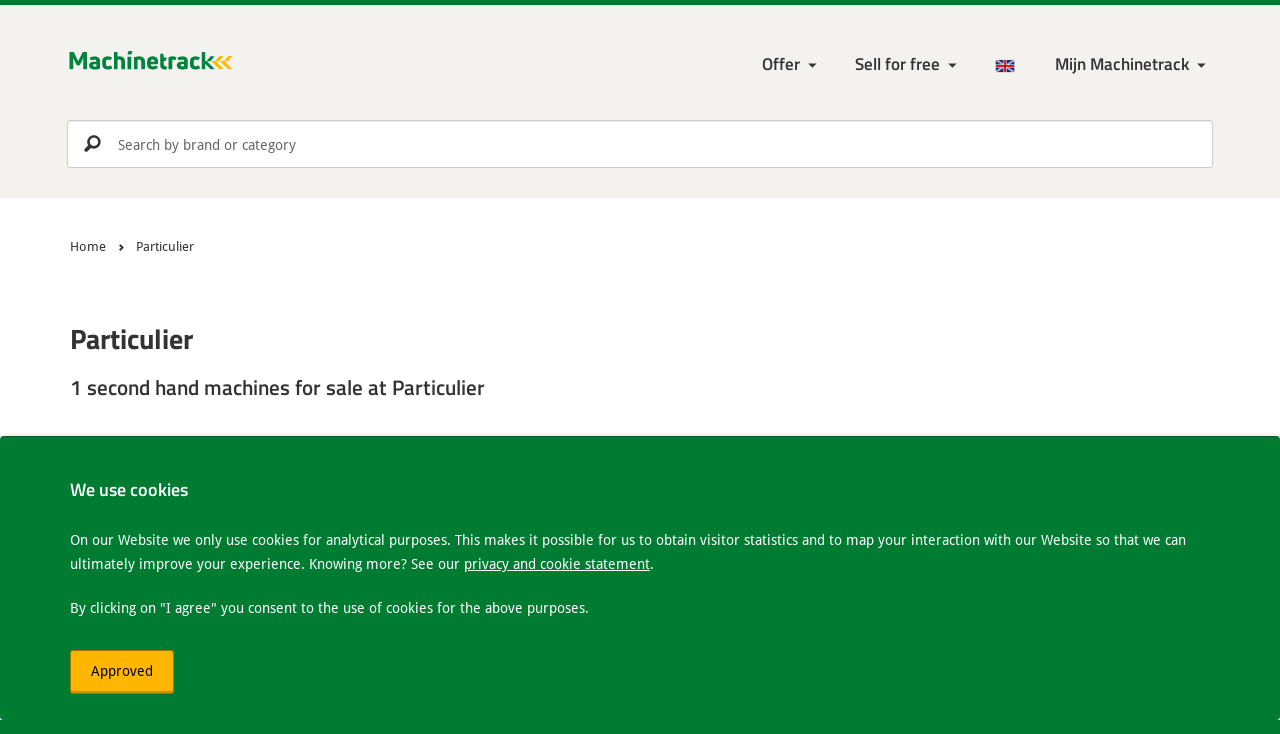

--- FILE ---
content_type: text/css
request_url: https://www.machinetrack.eu/bundles/mtrmtcore/css/base.min.css?v=1.39
body_size: 42445
content:
/*! normalize.css v8.0.1 | MIT License | github.com/necolas/normalize.css */html{line-height:1.15;-webkit-text-size-adjust:100%}body{margin:0}main{display:block}hr{box-sizing:content-box;height:0;overflow:visible}pre{font-family:monospace, monospace;font-size:1em}a{background-color:transparent}abbr[title]{border-bottom:none;text-decoration:underline;text-decoration:underline dotted}b,strong{font-weight:bolder}code,kbd,samp{font-family:monospace, monospace;font-size:1em}small{font-size:80%}sub,sup{font-size:75%;line-height:0;position:relative;vertical-align:baseline}sub{bottom:-0.25em}sup{top:-0.5em}img{border-style:none}button,input,optgroup,select,textarea{font-family:inherit;font-size:100%;line-height:1.15;margin:0}button,input{overflow:visible}button,select{text-transform:none}button,[type="button"],[type="reset"],[type="submit"]{-webkit-appearance:button}button::-moz-focus-inner,[type="button"]::-moz-focus-inner,[type="reset"]::-moz-focus-inner,[type="submit"]::-moz-focus-inner{border-style:none;padding:0}button:-moz-focusring,[type="button"]:-moz-focusring,[type="reset"]:-moz-focusring,[type="submit"]:-moz-focusring{outline:1px dotted ButtonText}fieldset{padding:0.35em 0.75em 0.625em}legend{box-sizing:border-box;color:inherit;display:table;max-width:100%;padding:0;white-space:normal}progress{vertical-align:baseline}textarea{overflow:auto}[type="checkbox"],[type="radio"]{box-sizing:border-box;padding:0}[type="number"]::-webkit-inner-spin-button,[type="number"]::-webkit-outer-spin-button{height:auto}[type="search"]{-webkit-appearance:textfield;outline-offset:-2px}[type="search"]::-webkit-search-decoration{-webkit-appearance:none}::-webkit-file-upload-button{-webkit-appearance:button;font:inherit}details{display:block}summary{display:list-item}template{display:none}[hidden]{display:none}/*! nouislider - 9.1.0 - 2016-12-10 */.noUi-handle{background:#FFF;border:1px solid #ccc;border-radius:3px;box-shadow:0 1px 0 0 rgba(0,0,0,0.1);cursor:pointer;position:relative;z-index:1}.noUi-target,.noUi-target *{-webkit-touch-callout:none;-webkit-tap-highlight-color:transparent;-webkit-user-select:none;-ms-touch-action:none;touch-action:none;-ms-user-select:none;-moz-user-select:none;user-select:none;-moz-box-sizing:border-box;box-sizing:border-box}.noUi-base{width:100%;height:100%;position:relative;z-index:1}.noUi-connect{position:absolute;right:0;top:0;left:0;bottom:0}.noUi-origin{position:absolute;height:0;width:0}.noUi-state-tap .noUi-connect,.noUi-state-tap .noUi-origin{-webkit-transition:top .3s, right .3s, bottom .3s, left .3s;transition:top .3s, right .3s, bottom .3s, left .3s}.noUi-state-drag *{cursor:inherit !important}.noUi-base,.noUi-handle{-webkit-transform:translate3d(0, 0, 0);transform:translate3d(0, 0, 0)}.noUi-horizontal{height:12px;left:5%;width:95%}.noUi-horizontal .noUi-handle{top:-7px;height:22px;width:22px;left:-17px;border-radius:34px}.noUi-horizontal .noUi-handle:after,body .noUi-horizontal .noUi-handle:before{width:0}.noUi-horizontal .noUi-connect{background:#007c2d}.noUi-vertical{width:18px}.noUi-vertical .noUi-handle{width:28px;height:34px;left:-6px;top:-17px}.noUi-target{position:relative;background-color:#d2cab9;border-radius:4px;border:1px solid #CCC;direction:ltr;margin-top:10px;margin-bottom:20px}.noUi-connect{-webkit-transition:background 450ms;transition:background 450ms}.noUi-draggable{cursor:ew-resize}.noUi-vertical .noUi-draggable{cursor:ns-resize}.noUi-active{box-shadow:inset 0 0 1px #FFF, inset 0 1px 7px #DDD, 0 3px 6px -3px #BBB}.noUi-vertical .noUi-handle:after,.noUi-vertical .noUi-handle:before{width:14px;height:1px;left:6px;top:14px}.noUi-vertical .noUi-handle:after{top:17px}[disabled] .noUi-connect{background:#b8b8b8}[disabled] .noUi-handle,[disabled].noUi-handle,[disabled].noUi-target{cursor:not-allowed}.noUi-pips,.noUi-pips *{-moz-box-sizing:border-box;box-sizing:border-box}.noUi-pips{position:absolute;color:#999}.noUi-value{position:absolute;text-align:center}.noUi-value-sub{color:#ccc;font-size:10px}.noUi-marker{position:absolute;background:#CCC}.noUi-marker-large,.noUi-marker-sub{background:#AAA}.noUi-pips-horizontal{padding:10px 0;height:80px;top:100%;left:0;width:100%}.noUi-value-horizontal{-webkit-transform:translate3d(-50%, 50%, 0);transform:translate3d(-50%, 50%, 0)}.noUi-marker-horizontal.noUi-marker{margin-left:-1px;width:2px;height:5px}.noUi-marker-horizontal.noUi-marker-sub{height:10px}.noUi-marker-horizontal.noUi-marker-large{height:15px}.noUi-pips-vertical{padding:0 10px;height:100%;top:0;left:100%}.noUi-value-vertical{-webkit-transform:translate3d(0, 50%, 0);transform:translate3d(0, 50%, 0);padding-left:25px}.noUi-marker-vertical.noUi-marker{width:5px;height:2px;margin-top:-1px}.noUi-marker-vertical.noUi-marker-sub{width:10px}.noUi-marker-vertical.noUi-marker-large{width:15px}.noUi-tooltip{display:block;position:absolute;border:1px solid #d9d9d9;border-radius:3px;background:#fff;color:#000;padding:5px;text-align:center}.noUi-horizontal .noUi-tooltip{-webkit-transform:translate(-50%, 0);transform:translate(-50%, 0);left:50%;bottom:120%}.noUi-vertical .noUi-tooltip{-webkit-transform:translate(0, -50%);transform:translate(0, -50%);top:50%;right:120%}.beequip.panel{float:left;width:100%;display:flex;flex-flow:column;margin:30px 0 0;border:1px solid #ccc}.beequip.panel .panel-head{padding:0 30px;display:flex;justify-content:space-between}.beequip.panel .panel-head h2,.beequip.panel .panel-head .h2{margin-top:30px;margin-bottom:30px}.beequip.panel .panel-head img{max-width:100px;height:auto;margin-left:2rem}.beequip.panel .panel-body{padding:30px;background:#f4f2ee}#BeequipModal .modal-header{display:flex;justify-content:space-between}#BeequipModal .modal-header h2,#BeequipModal .modal-header .h2{margin-top:30px;margin-bottom:0px}#BeequipModal .modal-header img{max-width:140px;height:auto;margin:2rem}@media (max-width: 480px){#BeequipModal .modal-header{flex-direction:column}#BeequipModal .modal-header>div{order:2}#BeequipModal .modal-header img{max-width:100px;order:1;margin:2rem 0 1rem}}#BeequipModal .modal-body #sugestion{border:1px solid #ccc;display:block;padding:15px 20px;margin:15px 0 30px 0;background-color:#f4f2ee;border-radius:3px}.media-upload .image_carousel{width:100%;min-height:300px}.media-upload .image_carousel:empty{background:url(../img/no_image.png);background-size:contain;background-repeat:no-repeat;background-position:center center;min-height:0;padding-top:55%;position:relative}.media-upload .image_carousel:empty::after{content:attr(data-message);width:100%;text-align:center;position:absolute;top:70%}.media-upload .image_carousel:empty+#carousel_buttons{display:none}.media-upload a img.selected{outline:3px solid #ffb600;cursor:grab}.media-upload a:active img.selected{outline:3px solid #ffb600;opacity:.75;cursor:grabbing}#carousel_buttons{position:relative;height:40px;text-align:left}#carousel_buttons .btn-xs{position:initial}#image_queue:empty{display:none}#image_queue{padding:0 10px 0 0}.uploadifive-button{background-color:#ffb600;color:#000;background-image:none;border:1px solid #cc9200;border-radius:3px;box-shadow:inset 0 -2px 0 0 rgba(0,0,0,0.2);cursor:pointer;display:inline-block;line-height:1.42857143;min-width:104px;height:44px !important;width:119px !important;padding:7px 0;margin-top:5px;text-align:center;touch-action:manipulation;vertical-align:middle;-webkit-user-select:none;-moz-user-select:none;-ms-user-select:none;user-select:none;-webkit-transition:all .2s ease-in-out;-o-transition:all .2s ease-in-out;transition:all .2s ease-in-out}.uploadifive-button:hover{background-color:#ffb600;border-color:#cc9200;color:#000;box-shadow:none}.uploadifive-button:active{background-image:none;border-color:#ed9c28;box-shadow:inset 0 3px 5px rgba(0,0,0,0.125)}.uploadifive-queue-item{margin-top:5px;width:100%;text-align:left}.uploadifive-queue-item .close{position:relative;display:inline-block;z-index:99;color:transparent;top:-1px !important;left:-4px;background:transparent;height:24px;line-height:16px;width:24px;padding:2px 5px !important;margin-bottom:10px;float:left}.uploadifive-queue-item .close:before{content:"i";font-family:"Machinetrack Glyph" !important;color:#333;font-size:12px;padding-bottom:2px;vertical-align:middle;width:auto}.uploadifive-queue-item .close:active{color:transparent}.uploadifive-queue-item .close:focus{color:transparent}.uploadifive-queue-item .close:hover{color:transparent}[onclick^="removeAdFile"]{color:transparent}[onclick^="removeAdFile"]:hover,[onclick^="removeAdFile"]:focus,[onclick^="removeAdFile"]:active{color:transparent !important;outline:0 !important;text-decoration:none !important}[onclick^="removeAdFile"]:after{content:"❌";font-family:"Machinetrack Glyph" !important;color:#007b32;vertical-align:bottom}#file_list ul{padding:0;margin:7px 0 15px}#file_list ul li{list-style:none}.uploadifive-queue-item .close+div{margin-left:30px}.uploadifive-queue-item .filename{display:inline-block;margin-bottom:10px}.uploadifive-queue-item .progress{background-color:#d2cab9;border-radius:4px;height:5px}.uploadifive-queue-item .progress-bar{background-color:#07783a;height:5px;width:1px}#imageMsg{text-align:left}#imageMsg .remove-delayed{color:#bd4846}.media-upload{background:#f4f2ee;border:1px dashed #ccc;padding:20px 15px 15px;margin-bottom:30px;text-align:center;border-radius:8px}.image_carousel{padding-inline-start:0;display:flex;flex-wrap:wrap}.image_carousel li{list-style:none;padding-right:1.2%;width:25%}.image_carousel li a{width:100%}.image_carousel li img{width:100%;height:auto}@media screen and (max-width: 480px){.image_carousel li{width:50%;padding-right:5%}}.mce-container,.mce-container *,.mce-widget,.mce-widget *,.mce-reset{margin:0;padding:0;border:0;outline:0;vertical-align:top;background:transparent;text-decoration:none;color:#333;text-shadow:none;float:none;position:static;width:auto;height:auto;white-space:nowrap;cursor:inherit;-webkit-tap-highlight-color:transparent;line-height:normal;font-weight:normal;text-align:left;-moz-box-sizing:content-box;-webkit-box-sizing:content-box;box-sizing:content-box;direction:ltr;max-width:none}.mce-widget button{-moz-box-sizing:border-box;-webkit-box-sizing:border-box;box-sizing:border-box}.mce-container *[unselectable]{-moz-user-select:none;-webkit-user-select:none;-o-user-select:none;user-select:none}.mce-fade{opacity:0;-webkit-transition:opacity .15s linear;transition:opacity .15s linear}.mce-fade.mce-in{opacity:1}.mce-tinymce{visibility:inherit !important;position:relative}.mce-fullscreen{border:0;padding:0;margin:0;overflow:hidden;height:100%;z-index:100}div.mce-fullscreen{position:fixed;top:0;left:0;width:100%;height:auto}.mce-tinymce{display:block}.mce-wordcount{position:absolute;top:0;right:0;padding:8px}div.mce-edit-area{background:#fff;filter:none}.mce-statusbar{position:relative}.mce-statusbar .mce-container-body{position:relative}.mce-fullscreen .mce-resizehandle{display:none}.mce-charmap{border-collapse:collapse}.mce-charmap td{cursor:default;border:1px solid rgba(0,0,0,0.2);width:20px;height:20px;line-height:20px;text-align:center;vertical-align:middle;padding:2px}.mce-charmap td div{text-align:center}.mce-charmap td:hover{background:#d9d9d9}.mce-grid td.mce-grid-cell div{border:1px solid #d6d6d6;width:15px;height:15px;margin:0;cursor:pointer}.mce-grid td.mce-grid-cell div:focus{border-color:#3498db}.mce-grid td.mce-grid-cell div[disabled]{cursor:not-allowed}.mce-grid{border-spacing:2px;border-collapse:separate}.mce-grid a{display:block;border:1px solid transparent}.mce-grid a:hover,.mce-grid a:focus{border-color:#3498db}.mce-grid-border{margin:0 4px 0 4px}.mce-grid-border a{border-color:#d6d6d6;width:13px;height:13px}.mce-grid-border a:hover,.mce-grid-border a.mce-active{border-color:#3498db;background:#3498db}.mce-text-center{text-align:center}div.mce-tinymce-inline{width:100%}.mce-colorbtn-trans div{text-align:center;vertical-align:middle;font-weight:bold;font-size:20px;line-height:16px;color:#707070}.mce-monospace{font-family:"Courier New", Courier, monospace}.mce-toolbar-grp{padding:8px 0}.mce-toolbar-grp .mce-flow-layout-item{margin-bottom:0}.mce-rtl .mce-wordcount{left:0;right:auto}.mce-croprect-container{position:absolute;top:0;left:0}.mce-croprect-handle{position:absolute;top:0;left:0;width:20px;height:20px;border:2px solid white}.mce-croprect-handle-nw{border-width:2px 0 0 2px;margin:-2px 0 0 -2px;cursor:nw-resize;top:100px;left:100px}.mce-croprect-handle-ne{border-width:2px 2px 0 0;margin:-2px 0 0 -20px;cursor:ne-resize;top:100px;left:200px}.mce-croprect-handle-sw{border-width:0 0 2px 2px;margin:-20px 2px 0 -2px;cursor:sw-resize;top:200px;left:100px}.mce-croprect-handle-se{border-width:0 2px 2px 0;margin:-20px 0 0 -20px;cursor:se-resize;top:200px;left:200px}.mce-croprect-handle-move{position:absolute;cursor:move;border:0}.mce-croprect-block{opacity:.3;filter:alpha(opacity=30);zoom:1;position:absolute;background:black}.mce-croprect-handle:focus{border-color:#3498db}.mce-croprect-handle-move:focus{outline:1px solid #3498db}.mce-imagepanel{overflow:auto;background:black}.mce-imagepanel img{position:absolute}.mce-imagetool.mce-btn .mce-ico{display:block;width:20px;height:20px;text-align:center;line-height:20px;font-size:20px;padding:5px}.mce-arrow-up{margin-top:3px}.mce-arrow-down{margin-top:-3px}.mce-arrow:before,.mce-arrow:after{position:absolute;left:50%;display:block;width:0;height:0;border-style:solid;border-color:transparent;content:""}.mce-arrow.mce-arrow-up:before{top:-9px;border-bottom-color:rgba(0,0,0,0.2);border-width:0 9px 9px;margin-left:-9px}.mce-arrow.mce-arrow-down:before{bottom:-9px;border-top-color:rgba(0,0,0,0.2);border-width:9px 9px 0;margin-left:-9px}.mce-arrow.mce-arrow-up:after{top:-8px;border-bottom-color:#f0f0f0;border-width:0 8px 8px;margin-left:-8px}.mce-arrow.mce-arrow-down:after{bottom:-8px;border-top-color:#f0f0f0;border-width:8px 8px 0;margin-left:-8px}.mce-arrow.mce-arrow-left:before,.mce-arrow.mce-arrow-left:after{margin:0}.mce-arrow.mce-arrow-left:before{left:20px}.mce-arrow.mce-arrow-left:after{left:21px}.mce-arrow.mce-arrow-right:before,.mce-arrow.mce-arrow-right:after{left:auto;margin:0}.mce-arrow.mce-arrow-right:before{right:20px}.mce-arrow.mce-arrow-right:after{right:21px}.mce-container,.mce-container-body{display:block}.mce-autoscroll{overflow:hidden}.mce-scrollbar{position:absolute;width:7px;height:100%;top:2px;right:2px;opacity:.4;filter:alpha(opacity=40);zoom:1}.mce-scrollbar-h{top:auto;right:auto;left:2px;bottom:2px;width:100%;height:7px}.mce-scrollbar-thumb{position:absolute;background-color:#000;border:1px solid #888;border-color:rgba(85,85,85,0.6);width:5px;height:100%}.mce-scrollbar-h .mce-scrollbar-thumb{width:100%;height:5px}.mce-scrollbar:hover,.mce-scrollbar.mce-active{background-color:#aaa;opacity:.6;filter:alpha(opacity=60);zoom:1}.mce-scroll{position:relative}.mce-panel{border:0 solid #ddd;border-radius:3px;background-color:#fff}.mce-floatpanel{position:absolute}.mce-floatpanel.mce-fixed{position:fixed}.mce-floatpanel .mce-arrow,.mce-floatpanel .mce-arrow:after{position:absolute;display:block;width:0;height:0;border-color:transparent;border-style:solid}.mce-floatpanel .mce-arrow{border-width:11px}.mce-floatpanel .mce-arrow:after{border-width:10px;content:""}.mce-floatpanel.mce-popover{filter:progid:DXImageTransform.Microsoft.gradient(enabled=false);background:transparent;top:0;left:0;background:#fff;border:1px solid rgba(0,0,0,0.2);border:1px solid rgba(0,0,0,0.25)}.mce-floatpanel.mce-popover.mce-bottom{margin-top:10px;*margin-top:0}.mce-floatpanel.mce-popover.mce-bottom>.mce-arrow{left:50%;margin-left:-11px;border-top-width:0;border-bottom-color:rgba(0,0,0,0.2);border-bottom-color:rgba(0,0,0,0.25);top:-11px}.mce-floatpanel.mce-popover.mce-bottom>.mce-arrow:after{top:1px;margin-left:-10px;border-top-width:0;border-bottom-color:#fff}.mce-floatpanel.mce-popover.mce-bottom.mce-start{margin-left:-22px}.mce-floatpanel.mce-popover.mce-bottom.mce-start>.mce-arrow{left:20px}.mce-floatpanel.mce-popover.mce-bottom.mce-end{margin-left:22px}.mce-floatpanel.mce-popover.mce-bottom.mce-end>.mce-arrow{right:10px;left:auto}.mce-fullscreen{border:0;padding:0;margin:0;overflow:hidden;height:100%}div.mce-fullscreen{position:fixed;top:0;left:0}#mce-modal-block{opacity:0;filter:alpha(opacity=0);zoom:1;position:fixed;left:0;top:0;width:100%;height:100%;background:#000}#mce-modal-block.mce-in{opacity:.3;filter:alpha(opacity=30);zoom:1}.mce-window-move{cursor:move}.mce-window{filter:progid:DXImageTransform.Microsoft.gradient(enabled=false);background:transparent;background:#fff;position:fixed;top:0;left:0;opacity:0;transform:scale(0.1);transition:transform 100ms ease-in, opacity 150ms ease-in}.mce-window.mce-in{transform:scale(1);opacity:1}.mce-window-head{padding:9px 15px;border-bottom:1px solid #c5c5c5;position:relative}.mce-window-head .mce-close{position:absolute;right:0;top:0;height:38px;width:38px;text-align:center;cursor:pointer}.mce-window-head .mce-close i{color:#858585}.mce-close:hover i{color:#adadad}.mce-window-head .mce-title{line-height:20px;font-size:20px;font-weight:bold;text-rendering:optimizelegibility;padding-right:20px}.mce-window .mce-container-body{display:block}.mce-foot{display:block;background-color:#fff;border-top:1px solid #c5c5c5}.mce-window-head .mce-dragh{position:absolute;top:0;left:0;cursor:move;width:90%;height:100%}.mce-window iframe{width:100%;height:100%}.mce-window-body .mce-listbox{border-color:#ccc}.mce-rtl .mce-window-head .mce-close{position:absolute;right:auto;left:15px}.mce-rtl .mce-window-head .mce-dragh{left:auto;right:0}.mce-rtl .mce-window-head .mce-title{direction:rtl;text-align:right}.mce-tooltip{position:absolute;padding:5px;opacity:.8;filter:alpha(opacity=80);zoom:1}.mce-tooltip-inner{font-size:11px;background-color:#000;color:white;max-width:200px;padding:5px 8px 4px 8px;text-align:center;white-space:normal}.mce-tooltip-arrow{position:absolute;width:0;height:0;line-height:0;border:5px dashed #000}.mce-tooltip-arrow-n{border-bottom-color:#000}.mce-tooltip-arrow-s{border-top-color:#000}.mce-tooltip-arrow-e{border-left-color:#000}.mce-tooltip-arrow-w{border-right-color:#000}.mce-tooltip-nw,.mce-tooltip-sw{margin-left:-14px}.mce-tooltip-n .mce-tooltip-arrow{top:0;left:50%;margin-left:-5px;border-bottom-style:solid;border-top:0;border-left-color:transparent;border-right-color:transparent}.mce-tooltip-nw .mce-tooltip-arrow{top:0;left:10px;border-bottom-style:solid;border-top:0;border-left-color:transparent;border-right-color:transparent}.mce-tooltip-ne .mce-tooltip-arrow{top:0;right:10px;border-bottom-style:solid;border-top:0;border-left-color:transparent;border-right-color:transparent}.mce-tooltip-s .mce-tooltip-arrow{bottom:0;left:50%;margin-left:-5px;border-top-style:solid;border-bottom:0;border-left-color:transparent;border-right-color:transparent}.mce-tooltip-sw .mce-tooltip-arrow{bottom:0;left:10px;border-top-style:solid;border-bottom:0;border-left-color:transparent;border-right-color:transparent}.mce-tooltip-se .mce-tooltip-arrow{bottom:0;right:10px;border-top-style:solid;border-bottom:0;border-left-color:transparent;border-right-color:transparent}.mce-tooltip-e .mce-tooltip-arrow{right:0;top:50%;margin-top:-5px;border-left-style:solid;border-right:0;border-top-color:transparent;border-bottom-color:transparent}.mce-tooltip-w .mce-tooltip-arrow{left:0;top:50%;margin-top:-5px;border-right-style:solid;border-left:none;border-top-color:transparent;border-bottom-color:transparent}.mce-progress{display:inline-block;position:relative;height:20px}.mce-progress .mce-bar-container{display:inline-block;width:100px;height:100%;margin-right:8px;border:1px solid #ccc;overflow:hidden}.mce-progress .mce-text{display:inline-block;margin-top:auto;margin-bottom:auto;font-size:1em;width:40px;color:#333}.mce-bar{display:block;width:0;height:100%;background-color:#d7d7d7;-webkit-transition:width .2s ease;transition:width .2s ease}.mce-notification{position:absolute;background-color:#f0f0f0;padding:5px;margin-top:5px;border-width:1px;border-style:solid;border-color:#ccc;transition:transform 100ms ease-in, opacity 150ms ease-in;opacity:0}.mce-notification.mce-in{opacity:1}.mce-notification-success{background-color:#dff0d8;border-color:#d6e9c6}.mce-notification-info{background-color:#d9edf7;border-color:#779ecb}.mce-notification-warning{background-color:#fcf8e3;border-color:#faebcc}.mce-notification-error{background-color:#f2dede;border-color:#ebccd1}.mce-notification.mce-has-close{padding-right:15px}.mce-notification .mce-ico{margin-top:5px}.mce-notification-inner{display:inline-block;font-size:1em;margin:5px 8px 4px 8px;text-align:center;white-space:normal;color:#31708f}.mce-notification-inner a{text-decoration:underline;cursor:pointer}.mce-notification .mce-progress{margin-right:8px}.mce-notification .mce-progress .mce-text{margin-top:5px}.mce-notification *,.mce-notification .mce-progress .mce-text{color:#333}.mce-notification .mce-progress .mce-bar-container{border-color:#ccc}.mce-notification .mce-progress .mce-bar-container .mce-bar{background-color:#333}.mce-notification-success *,.mce-notification-success .mce-progress .mce-text{color:#3c763d}.mce-notification-success .mce-progress .mce-bar-container{border-color:#d6e9c6}.mce-notification-success .mce-progress .mce-bar-container .mce-bar{background-color:#3c763d}.mce-notification-info *,.mce-notification-info .mce-progress .mce-text{color:#31708f}.mce-notification-info .mce-progress .mce-bar-container{border-color:#779ecb}.mce-notification-info .mce-progress .mce-bar-container .mce-bar{background-color:#31708f}.mce-notification-warning *,.mce-notification-warning .mce-progress .mce-text{color:#8a6d3b}.mce-notification-warning .mce-progress .mce-bar-container{border-color:#faebcc}.mce-notification-warning .mce-progress .mce-bar-container .mce-bar{background-color:#8a6d3b}.mce-notification-error *,.mce-notification-error .mce-progress .mce-text{color:#a94442}.mce-notification-error .mce-progress .mce-bar-container{border-color:#ebccd1}.mce-notification-error .mce-progress .mce-bar-container .mce-bar{background-color:#a94442}.mce-notification .mce-close{position:absolute;top:6px;right:8px;font-size:20px;font-weight:bold;line-height:20px;color:#858585;cursor:pointer;height:20px;overflow:hidden}.mce-abs-layout{position:relative}body .mce-abs-layout-item,.mce-abs-end{position:absolute}.mce-abs-end{width:1px;height:1px}.mce-container-body.mce-abs-layout{overflow:hidden}.mce-btn{border:1px solid #b1b1b1;border-color:transparent transparent transparent transparent;position:relative;text-shadow:0 1px 1px rgba(255,255,255,0.75);display:inline-block;*display:inline;*zoom:1}.mce-btn:hover,.mce-btn:focus{color:#333;background-color:#e6e1d7;border-color:#adadad}.mce-btn.mce-disabled button,.mce-btn.mce-disabled:hover button{cursor:default;opacity:.4;filter:alpha(opacity=40);zoom:1}.mce-btn.mce-active,.mce-btn.mce-active:hover{background-color:#dbdbdb;border-color:#ccc}.mce-btn:active{background-color:#e0e0e0;border-color:#ccc}.mce-btn button{padding:4px 8px;font-size:1em;line-height:20px;line-height:16px;cursor:pointer;color:#333;text-align:center;overflow:visible;-webkit-appearance:none;box-shadow:none;min-width:auto}.mce-btn button::-moz-focus-inner{border:0;padding:0}.mce-btn i{text-shadow:1px 1px none}.mce-primary{min-width:50px;color:#fff;border:1px solid transparent;border-color:transparent;background-color:#2d8ac7}.mce-primary:hover,.mce-primary:focus{background-color:#257cb6;border-color:transparent}.mce-primary.mce-disabled button,.mce-primary.mce-disabled:hover button{cursor:default;opacity:.4;filter:alpha(opacity=40);zoom:1}.mce-primary.mce-active,.mce-primary.mce-active:hover,.mce-primary:not(.mce-disabled):active{background-color:#206ea1}.mce-primary button,.mce-primary button i{color:#fff;text-shadow:1px 1px none}.mce-btn .mce-txt{font-size:inherit;line-height:inherit;color:inherit}.mce-btn-large button{padding:9px 14px;font-size:16px;line-height:normal}.mce-btn-large i{margin-top:2px}.mce-btn-small button{padding:1px 5px;font-size:12px;*padding-bottom:2px}.mce-btn-small i{line-height:20px;vertical-align:top;*line-height:18px}.mce-btn .mce-caret{margin-top:8px;margin-left:0}.mce-btn-small .mce-caret{margin-top:8px;margin-left:0}.mce-caret{display:inline-block;*display:inline;*zoom:1;width:0;height:0;vertical-align:top;border-top:4px solid #333;border-right:4px solid transparent;border-left:4px solid transparent;content:""}.mce-disabled .mce-caret{border-top-color:#aaa}.mce-caret.mce-up{border-bottom:4px solid #333;border-top:0}.mce-btn-flat{border:0;background:transparent;filter:none}.mce-btn-flat:hover,.mce-btn-flat.mce-active,.mce-btn-flat:focus,.mce-btn-flat:active{border:0;background:#e6e6e6;filter:none}.mce-btn-has-text .mce-ico{padding-right:5px}.mce-rtl .mce-btn button{direction:rtl}.mce-btn-group .mce-btn{border-width:1px;margin:0;margin-left:2px}.mce-btn-group:not(:first-child){border-left:1px solid #d9d9d9;padding-left:3px;margin-left:3px}.mce-btn-group .mce-first{margin-left:0}.mce-btn-group .mce-btn.mce-flow-layout-item{margin:0}.mce-rtl .mce-btn-group .mce-btn{margin-left:0;margin-right:2px}.mce-rtl .mce-btn-group .mce-first{margin-right:0}.mce-rtl .mce-btn-group:not(:first-child){border-left:none;border-right:1px solid #d9d9d9;padding-right:4px;margin-right:4px}.mce-checkbox{cursor:pointer}i.mce-i-checkbox{margin:0 3px 0 0;border:1px solid #c5c5c5;background-color:#f0f0f0;text-indent:-10em;*font-size:0;*line-height:0;*text-indent:0;overflow:hidden}.mce-checked i.mce-i-checkbox{color:#333;font-size:16px;line-height:16px;text-indent:0}.mce-checkbox:focus i.mce-i-checkbox,.mce-checkbox.mce-focus i.mce-i-checkbox{border:1px solid rgba(82,168,236,0.8)}.mce-checkbox.mce-disabled .mce-label,.mce-checkbox.mce-disabled i.mce-i-checkbox{color:#acacac}.mce-checkbox .mce-label{vertical-align:middle}.mce-rtl .mce-checkbox{direction:rtl;text-align:right}.mce-rtl i.mce-i-checkbox{margin:0 0 0 3px}.mce-combobox{display:inline-block;*display:inline;*zoom:1;*height:32px}.mce-combobox input{border:1px solid #c5c5c5;border-right-color:#c5c5c5;height:28px}.mce-combobox.mce-disabled input{color:#adadad}.mce-combobox .mce-btn{border:1px solid #c5c5c5;border-left:0}.mce-combobox button{padding-right:8px;padding-left:8px}.mce-combobox.mce-disabled .mce-btn button{cursor:default;opacity:.4;filter:alpha(opacity=40);zoom:1}.mce-colorbox i{border:1px solid #c5c5c5;width:14px;height:14px}.mce-colorbutton .mce-ico{position:relative}.mce-colorbutton-grid{margin:4px}.mce-colorbutton button{padding-right:6px;padding-left:6px}.mce-colorbutton .mce-preview{padding-right:3px;display:block;position:absolute;left:50%;top:50%;margin-left:-17px;margin-top:7px;background:gray;width:13px;height:2px;overflow:hidden}.mce-colorbutton.mce-btn-small .mce-preview{margin-left:-16px;padding-right:0;width:16px}.mce-colorbutton .mce-open{padding-left:4px;padding-right:4px;border-left:1px solid transparent}.mce-colorbutton:hover .mce-open{border-color:#ccc}.mce-colorbutton.mce-btn-small .mce-open{padding:0 3px 0 3px}.mce-rtl .mce-colorbutton{direction:rtl}.mce-rtl .mce-colorbutton .mce-preview{margin-left:0;padding-right:0;padding-left:3px}.mce-rtl .mce-colorbutton.mce-btn-small .mce-preview{margin-left:0;padding-right:0;padding-left:2px}.mce-rtl .mce-colorbutton .mce-open{padding-left:4px;padding-right:4px;border-left:0}.mce-colorpicker{position:relative;width:250px;height:220px}.mce-colorpicker-sv{position:absolute;top:0;left:0;width:90%;height:100%;border:1px solid #c5c5c5;cursor:crosshair;overflow:hidden}.mce-colorpicker-h-chunk{width:100%}.mce-colorpicker-overlay1,.mce-colorpicker-overlay2{width:100%;height:100%;position:absolute;top:0;left:0}.mce-colorpicker-overlay1{filter:progid:DXImageTransform.Microsoft.gradient(GradientType=1, startColorstr='#ffffff', endColorstr='#00ffffff');-ms-filter:"progid:DXImageTransform.Microsoft.gradient(GradientType=1,startColorstr='#ffffff', endColorstr='#00ffffff')";background:linear-gradient(to right, #fff, rgba(255,255,255,0))}.mce-colorpicker-overlay2{filter:progid:DXImageTransform.Microsoft.gradient(GradientType=0, startColorstr='#00000000', endColorstr='#000000');-ms-filter:"progid:DXImageTransform.Microsoft.gradient(GradientType=0,startColorstr='#00000000', endColorstr='#000000')";background:linear-gradient(to bottom, rgba(0,0,0,0), #000)}.mce-colorpicker-selector1{background:0;position:absolute;width:12px;height:12px;margin:-8px 0 0 -8px;border:1px solid black;border-radius:50%}.mce-colorpicker-selector2{position:absolute;width:10px;height:10px;border:1px solid white;border-radius:50%}.mce-colorpicker-h{position:absolute;top:0;right:0;width:6.5%;height:100%;border:1px solid #c5c5c5;cursor:crosshair}.mce-colorpicker-h-marker{margin-top:-4px;position:absolute;top:0;left:-1px;width:100%;border:1px solid #333;background:#fff;height:4px;z-index:100}.mce-path{display:inline-block;*display:inline;*zoom:1;padding:8px;white-space:normal}.mce-path .mce-txt{display:inline-block;padding-right:3px}.mce-path .mce-path-body{display:inline-block}.mce-path-item{display:inline-block;*display:inline;*zoom:1;cursor:pointer;color:#333}.mce-path-item:hover{text-decoration:underline}.mce-path-item:focus{background:#666;color:#fff}.mce-path .mce-divider{display:inline}.mce-disabled .mce-path-item{color:#aaa}.mce-rtl .mce-path{direction:rtl}.mce-fieldset{border:0 solid #9e9e9e}.mce-fieldset>.mce-container-body{margin-top:-15px}.mce-fieldset-title{margin-left:5px;padding:0 5px 0 5px}.mce-fit-layout{display:inline-block;*display:inline;*zoom:1}.mce-fit-layout-item{position:absolute}.mce-flow-layout-item{display:inline-block;*display:inline;*zoom:1}.mce-flow-layout-item{margin:2px 0 2px 2px}.mce-flow-layout-item.mce-last{margin-right:2px}.mce-flow-layout{white-space:normal}.mce-tinymce-inline .mce-flow-layout{white-space:nowrap}.mce-rtl .mce-flow-layout{text-align:right;direction:rtl}.mce-rtl .mce-flow-layout-item{margin:2px 2px 2px 0}.mce-rtl .mce-flow-layout-item.mce-last{margin-left:2px}.mce-iframe{border:0 solid rgba(0,0,0,0.2);width:100%;height:100%}.mce-infobox{display:inline-block;*display:inline;*zoom:1;text-shadow:0 1px 1px rgba(255,255,255,0.75);overflow:hidden;border:1px solid red}.mce-infobox div{display:block;margin:5px}.mce-infobox div button{position:absolute;top:50%;right:4px;cursor:pointer;margin-top:-8px;display:none}.mce-infobox div button:focus{outline:2px solid #ccc}.mce-infobox.mce-has-help div{margin-right:25px}.mce-infobox.mce-has-help button{display:block}.mce-infobox.mce-success{background:#dff0d8;border-color:#d6e9c6}.mce-infobox.mce-success div{color:#3c763d}.mce-infobox.mce-warning{background:#fcf8e3;border-color:#faebcc}.mce-infobox.mce-warning div{color:#8a6d3b}.mce-infobox.mce-error{background:#f2dede;border-color:#ebccd1}.mce-infobox.mce-error div{color:#a94442}.mce-rtl .mce-infobox div{text-align:right;direction:rtl}.mce-label{display:inline-block;*display:inline;*zoom:1;text-shadow:0 1px 1px rgba(255,255,255,0.75);overflow:hidden}.mce-label.mce-autoscroll{overflow:auto}.mce-label.mce-disabled{color:#aaa}.mce-label.mce-multiline{white-space:pre-wrap}.mce-label.mce-success{color:#468847}.mce-label.mce-warning{color:#c09853}.mce-label.mce-error{color:#b94a48}.mce-rtl .mce-label{text-align:right;direction:rtl}.mce-menubar .mce-menubtn{border-color:transparent;background:transparent;filter:none}.mce-menubar .mce-menubtn button{color:#333}.mce-menubar{border:1px solid rgba(217,217,217,0.52)}.mce-menubar .mce-menubtn button span{color:#333}.mce-menubar .mce-caret{border-top-color:#333}.mce-menubar .mce-menubtn:hover,.mce-menubar .mce-menubtn.mce-active,.mce-menubar .mce-menubtn:focus{border-color:#ccc;background:#fff;filter:none}.mce-menubtn button{color:#333}.mce-menubtn.mce-btn-small span{font-size:12px}.mce-menubtn.mce-fixed-width span{display:inline-block;overflow-x:hidden;text-overflow:ellipsis;width:90px}.mce-menubtn.mce-fixed-width.mce-btn-small span{width:70px}.mce-menubtn .mce-caret{*margin-top:6px}.mce-rtl .mce-menubtn button{direction:rtl;text-align:right}.mce-menu-item{display:block;padding:6px 15px 6px 12px;clear:both;font-weight:normal;line-height:20px;color:#333;white-space:nowrap;cursor:pointer;line-height:normal;border-left:4px solid transparent;margin-bottom:1px}.mce-menu-item .mce-ico,.mce-menu-item .mce-text{color:#333}.mce-menu-item.mce-disabled .mce-text,.mce-menu-item.mce-disabled .mce-ico{color:#adadad}.mce-menu-item:hover .mce-text,.mce-menu-item.mce-selected .mce-text,.mce-menu-item:focus .mce-text{color:white}.mce-menu-item:hover .mce-ico,.mce-menu-item.mce-selected .mce-ico,.mce-menu-item:focus .mce-ico{color:white}.mce-menu-item.mce-disabled:hover{background:#ccc}.mce-menu-shortcut{display:inline-block;color:#adadad}.mce-menu-shortcut{display:inline-block;*display:inline;*zoom:1;padding:0 15px 0 20px}.mce-menu-item:hover .mce-menu-shortcut,.mce-menu-item.mce-selected .mce-menu-shortcut,.mce-menu-item:focus .mce-menu-shortcut{color:white}.mce-menu-item .mce-caret{margin-top:4px;*margin-top:3px;margin-right:6px;border-top:4px solid transparent;border-bottom:4px solid transparent;border-left:4px solid #333}.mce-menu-item.mce-selected .mce-caret,.mce-menu-item:focus .mce-caret,.mce-menu-item:hover .mce-caret{border-left-color:white}.mce-menu-align .mce-menu-shortcut{*margin-top:-2px}.mce-menu-align .mce-menu-shortcut,.mce-menu-align .mce-caret{position:absolute;right:0}.mce-menu-item.mce-active i{visibility:visible}.mce-menu-item-normal.mce-active{background-color:#3498db}.mce-menu-item-preview.mce-active{border-left:5px solid #aaa}.mce-menu-item-normal.mce-active .mce-text{color:white}.mce-menu-item-normal.mce-active:hover .mce-text,.mce-menu-item-normal.mce-active:hover .mce-ico{color:white}.mce-menu-item-normal.mce-active:focus .mce-text,.mce-menu-item-normal.mce-active:focus .mce-ico{color:white}.mce-menu-item:hover,.mce-menu-item.mce-selected,.mce-menu-item:focus{text-decoration:none;color:white;background-color:#2d8ac7}div.mce-menu .mce-menu-item-sep,.mce-menu-item-sep:hover{border:0;padding:0;height:1px;margin:9px 1px;overflow:hidden;background:transparent;border-bottom:1px solid rgba(0,0,0,0.1);cursor:default;filter:none}.mce-menu.mce-rtl{direction:rtl}.mce-rtl .mce-menu-item{text-align:right;direction:rtl;padding:6px 12px 6px 15px}.mce-menu-align.mce-rtl .mce-menu-shortcut,.mce-menu-align.mce-rtl .mce-caret{right:auto;left:0}.mce-rtl .mce-menu-item .mce-caret{margin-left:6px;margin-right:0;border-right:4px solid #333;border-left:0}.mce-rtl .mce-menu-item.mce-selected .mce-caret,.mce-rtl .mce-menu-item:focus .mce-caret,.mce-rtl .mce-menu-item:hover .mce-caret{border-left-color:transparent;border-right-color:white}.mce-throbber{position:absolute;top:0;left:0;width:100%;height:100%;opacity:.6;filter:alpha(opacity=60);zoom:1;background:#fff url("img/loader.gif") no-repeat center center}.mce-throbber-inline{position:static;height:50px}.mce-menu .mce-throbber-inline{height:25px;background-size:contain}.mce-menu{position:absolute;left:0;top:0;filter:progid:DXImageTransform.Microsoft.gradient(enabled=false);background:transparent;z-index:1000;padding:5px 0 5px 0;margin:-1px 0 0;min-width:160px;background:#fff;border:1px solid #989898;border:1px solid rgba(0,0,0,0.2);z-index:1002;max-height:400px;overflow:auto;overflow-x:hidden}.mce-menu i{display:none}.mce-menu-has-icons i{display:inline-block;*display:inline}.mce-menu-sub-tr-tl{margin:-6px 0 0 -1px}.mce-menu-sub-br-bl{margin:6px 0 0 -1px}.mce-menu-sub-tl-tr{margin:-6px 0 0 1px}.mce-menu-sub-bl-br{margin:6px 0 0 1px}.mce-listbox button{text-align:left;padding-right:20px;position:relative}.mce-listbox .mce-caret{position:absolute;margin-top:-2px;right:8px;top:50%}.mce-rtl .mce-listbox .mce-caret{right:auto;left:8px}.mce-rtl .mce-listbox button{padding-right:10px;padding-left:20px}.mce-container-body .mce-resizehandle{position:absolute;right:0;bottom:0;width:16px;height:16px;visibility:visible;cursor:s-resize;margin:0}.mce-container-body .mce-resizehandle-both{cursor:se-resize}i.mce-i-resize{color:#333}.mce-selectbox{background:#fff;border:1px solid #c5c5c5}.mce-slider{border:1px solid #aaa;background:#eee;width:100px;height:10px;position:relative;display:block}.mce-slider.mce-vertical{width:10px;height:100px}.mce-slider-handle{border:1px solid #bbb;background:#ddd;display:block;width:13px;height:13px;position:absolute;top:0;left:0;margin-left:-1px;margin-top:-2px}.mce-slider-handle:focus{background:#bbb}.mce-spacer{visibility:hidden}.mce-splitbtn .mce-open{border-left:1px solid transparent}.mce-splitbtn:hover .mce-open{border-left-color:#ccc}.mce-splitbtn button{padding-right:6px;padding-left:6px}.mce-splitbtn .mce-open{padding-right:4px;padding-left:4px}.mce-splitbtn .mce-open.mce-active{background-color:#dbdbdb;outline:1px solid #ccc}.mce-splitbtn.mce-btn-small .mce-open{padding:0 3px 0 3px}.mce-rtl .mce-splitbtn{direction:rtl;text-align:right}.mce-rtl .mce-splitbtn button{padding-right:4px;padding-left:4px}.mce-rtl .mce-splitbtn .mce-open{border-left:0}.mce-stack-layout-item{display:block}.mce-tabs{display:block;border-bottom:1px solid #c5c5c5}.mce-tabs,.mce-tabs+.mce-container-body{background:#fff}.mce-tab{display:inline-block;*display:inline;*zoom:1;border:1px solid #c5c5c5;border-width:0 1px 0 0;background:#fff;padding:8px;text-shadow:0 1px 1px rgba(255,255,255,0.75);height:13px;cursor:pointer}.mce-tab:hover{background:#fdfdfd}.mce-tab.mce-active{background:#fdfdfd;border-bottom-color:transparent;margin-bottom:-1px;height:14px}.mce-rtl .mce-tabs{text-align:right;direction:rtl}.mce-rtl .mce-tab{border-width:0 0 0 1px}.mce-textbox{background:#fff;border:1px solid #c5c5c5;display:inline-block;-webkit-transition:border linear .2s, box-shadow linear .2s;transition:border linear .2s, box-shadow linear .2s;height:28px;resize:none;padding:0 4px 0 4px;white-space:pre-wrap;*white-space:pre;color:#333}.mce-textbox:focus,.mce-textbox.mce-focus{border-color:#3498db}.mce-placeholder .mce-textbox{color:#aaa}.mce-textbox.mce-multiline{padding:4px;height:auto}.mce-textbox.mce-disabled{color:#adadad}.mce-rtl .mce-textbox{text-align:right;direction:rtl}@font-face{font-family:'tinymce';src:url("../js/tinymce/skins/lightgray/fonts/tinymce.eot");src:url("../js/tinymce/skins/lightgray/fonts/tinymce.eot?#iefix") format("embedded-opentype"),url("../js/tinymce/skins/lightgray/fonts/tinymce.woff") format("woff"),url("../js/tinymce/skins/lightgray/fonts/tinymce.ttf") format("truetype"),url("../js/tinymce/skins/lightgray/fonts/tinymce.svg#tinymce") format("svg");font-weight:normal;font-style:normal}@font-face{font-family:'tinymce-small';src:url("../js/tinymce/skins/lightgray/fonts/tinymce-small.eot");src:url("../js/tinymce/skins/lightgray/fonts/tinymce-small.eot?#iefix") format("embedded-opentype"),url("../js/tinymce/skins/lightgray/fonts/tinymce-small.woff") format("woff"),url("../js/tinymce/skins/lightgrayfonts/tinymce-small.ttf") format("truetype"),url("../js/tinymce/skins/lightgray/fonts/tinymce-small.svg#tinymce") format("svg");font-weight:normal;font-style:normal}.mce-ico{font-family:'tinymce', Arial;font-style:normal;font-weight:normal;font-variant:normal;font-size:16px;line-height:16px;speak:none;vertical-align:text-top;-webkit-font-smoothing:antialiased;-moz-osx-font-smoothing:grayscale;display:inline-block;background:transparent center center;background-size:cover;width:16px;height:16px;color:#333}.mce-btn-small .mce-ico{font-family:'tinymce-small', Arial}.mce-i-save:before{content:"\e000"}.mce-i-newdocument:before{content:"\e001"}.mce-i-fullpage:before{content:"\e002"}.mce-i-alignleft:before{content:"\e003"}.mce-i-aligncenter:before{content:"\e004"}.mce-i-alignright:before{content:"\e005"}.mce-i-alignjustify:before{content:"\e006"}.mce-i-alignnone:before{content:"\e003"}.mce-i-cut:before{content:"\e007"}.mce-i-paste:before{content:"\e008"}.mce-i-searchreplace:before{content:"\e009"}.mce-i-bullist:before{content:"\e00a"}.mce-i-numlist:before{content:"\e00b"}.mce-i-indent:before{content:"\e00c"}.mce-i-outdent:before{content:"\e00d"}.mce-i-blockquote:before{content:"\e00e"}.mce-i-undo:before{content:"\e00f"}.mce-i-redo:before{content:"\e010"}.mce-i-link:before{content:"\e011"}.mce-i-unlink:before{content:"\e012"}.mce-i-anchor:before{content:"\e013"}.mce-i-image:before{content:"\e014"}.mce-i-media:before{content:"\e015"}.mce-i-help:before{content:"\e016"}.mce-i-code:before{content:"\e017"}.mce-i-insertdatetime:before{content:"\e018"}.mce-i-preview:before{content:"\e019"}.mce-i-forecolor:before{content:"\e01a"}.mce-i-backcolor:before{content:"\e01a"}.mce-i-table:before{content:"\e01b"}.mce-i-hr:before{content:"\e01c"}.mce-i-removeformat:before{content:"\e01d"}.mce-i-subscript:before{content:"\e01e"}.mce-i-superscript:before{content:"\e01f"}.mce-i-charmap:before{content:"\e020"}.mce-i-emoticons:before{content:"\e021"}.mce-i-print:before{content:"\e022"}.mce-i-fullscreen:before{content:"\e023"}.mce-i-spellchecker:before{content:"\e024"}.mce-i-nonbreaking:before{content:"\e025"}.mce-i-template:before{content:"\e026"}.mce-i-pagebreak:before{content:"\e027"}.mce-i-restoredraft:before{content:"\e028"}.mce-i-bold:before{content:"\e02a"}.mce-i-italic:before{content:"\e02b"}.mce-i-underline:before{content:"\e02c"}.mce-i-strikethrough:before{content:"\e02d"}.mce-i-visualchars:before{content:"\e02e"}.mce-i-visualblocks:before{content:"\e02e"}.mce-i-ltr:before{content:"\e02f"}.mce-i-rtl:before{content:"\e030"}.mce-i-copy:before{content:"\e031"}.mce-i-resize:before{content:"\e032"}.mce-i-browse:before{content:"\e034"}.mce-i-pastetext:before{content:"\e035"}.mce-i-rotateleft:before{content:"\eaa8"}.mce-i-rotateright:before{content:"\eaa9"}.mce-i-crop:before{content:"\ee78"}.mce-i-editimage:before{content:"\e915"}.mce-i-options:before{content:"\ec6a"}.mce-i-flipv:before{content:"\eaaa"}.mce-i-fliph:before{content:"\eaac"}.mce-i-zoomin:before{content:"\eb35"}.mce-i-zoomout:before{content:"\eb36"}.mce-i-sun:before{content:"\eccc"}.mce-i-moon:before{content:"\eccd"}.mce-i-arrowleft:before{content:"\edc0"}.mce-i-arrowright:before{content:"\e93c"}.mce-i-drop:before{content:"\e935"}.mce-i-contrast:before{content:"\ecd4"}.mce-i-sharpen:before{content:"\eba7"}.mce-i-resize2:before{content:"\edf9"}.mce-i-orientation:before{content:"\e601"}.mce-i-invert:before{content:"\e602"}.mce-i-gamma:before{content:"\e600"}.mce-i-remove:before{content:"\ed6a"}.mce-i-tablerowprops:before{content:"\e604"}.mce-i-tablecellprops:before{content:"\e605"}.mce-i-table2:before{content:"\e606"}.mce-i-tablemergecells:before{content:"\e607"}.mce-i-tableinsertcolbefore:before{content:"\e608"}.mce-i-tableinsertcolafter:before{content:"\e609"}.mce-i-tableinsertrowbefore:before{content:"\e60a"}.mce-i-tableinsertrowafter:before{content:"\e60b"}.mce-i-tablesplitcells:before{content:"\e60d"}.mce-i-tabledelete:before{content:"\e60e"}.mce-i-tableleftheader:before{content:"\e62a"}.mce-i-tabletopheader:before{content:"\e62b"}.mce-i-tabledeleterow:before{content:"\e800"}.mce-i-tabledeletecol:before{content:"\e801"}.mce-i-codesample:before{content:"\e603"}.mce-i-fill:before{content:"\e902"}.mce-i-borderwidth:before{content:"\e903"}.mce-i-line:before{content:"\e904"}.mce-i-count:before{content:"\e905"}.mce-i-translate:before{content:"\e907"}.mce-i-drag:before{content:"\e908"}.mce-i-home:before{content:"\e90b"}.mce-i-upload:before{content:"\e914"}.mce-i-bubble:before{content:"\e91c"}.mce-i-user:before{content:"\e91d"}.mce-i-lock:before{content:"\e926"}.mce-i-unlock:before{content:"\e927"}.mce-i-settings:before{content:"\e928"}.mce-i-remove2:before{content:"\e92a"}.mce-i-menu:before{content:"\e92d"}.mce-i-warning:before{content:"\e930"}.mce-i-question:before{content:"\e931"}.mce-i-pluscircle:before{content:"\e932"}.mce-i-info:before{content:"\e933"}.mce-i-notice:before{content:"\e934"}.mce-i-arrowup:before{content:"\e93b"}.mce-i-arrowdown:before{content:"\e93d"}.mce-i-arrowup2:before{content:"\e93f"}.mce-i-arrowdown2:before{content:"\e940"}.mce-i-menu2:before{content:"\e941"}.mce-i-newtab:before{content:"\e961"}.mce-i-a11y:before{content:"\e900"}.mce-i-plus:before{content:"\e93a"}.mce-i-minus:before{content:"\e939"}.mce-i-books:before{content:"\e911"}.mce-i-checkbox:before,.mce-i-selected:before{content:"\e033"}.mce-i-selected{visibility:hidden}i.mce-i-backcolor{text-shadow:none;background:#bbb}html{box-sizing:border-box}*,*::before,*::after{box-sizing:inherit}.container{padding-right:15px;padding-left:15px;padding-top:0;margin-right:auto;margin-left:auto}@media (min-width: 769px){.container{width:750px}}@media (min-width: 992px){.container{width:970px}}@media (min-width: 1200px){.container{width:1170px}}.container-fluid{padding-right:15px;padding-left:15px;margin-right:auto;margin-left:auto}.col-xs-1,.col-sm-1,.col-md-1,.col-lg-1,.col-xs-2,.col-sm-2,.col-md-2,.col-lg-2,.col-xs-3,.col-sm-3,.col-md-3,.col-lg-3,.col-xs-4,.col-sm-4,.col-md-4,.col-lg-4,.col-xs-5,.col-sm-5,.col-md-5,.col-lg-5,.col-xs-6,.col-sm-6,.col-md-6,.col-lg-6,.col-xs-7,.col-sm-7,.col-md-7,.col-lg-7,.col-xs-8,.col-sm-8,.col-md-8,.col-lg-8,.col-xs-9,.col-sm-9,.col-md-9,.col-lg-9,.col-xs-10,.col-sm-10,.col-md-10,.col-lg-10,.col-xs-11,.col-sm-11,.col-md-11,.col-lg-11,.col-xs-12,.col-sm-12,.col-md-12,.col-lg-12{position:relative;min-height:1px}@media (min-width: 769px){.col-sm-1,.col-sm-2,.col-sm-3,.col-sm-4,.col-sm-5,.col-sm-6,.col-sm-7,.col-sm-8,.col-sm-9,.col-sm-10,.col-sm-11,.col-sm-12{float:left}.col-sm-12{width:100%}.col-sm-11{width:91.66666667%}.col-sm-10{width:83.33333333%}.col-sm-9{width:75% !important}.col-sm-8{width:66.66666667%}.col-sm-7{width:58.33333333%}.col-sm-6{width:50%}.col-sm-5{width:41.66666667%}.col-sm-4{width:33.33333333%}.col-sm-2{width:16.66666667%}.col-sm-1{width:8.33333333%}.col-sm-pull-12{right:100%}.col-sm-pull-11{right:91.66666667%}.col-sm-pull-10{right:83.33333333%}.col-sm-pull-9{right:75%}.col-sm-pull-8{right:66.66666667%}.col-sm-pull-7{right:58.33333333%}.col-sm-pull-6{right:50%}.col-sm-pull-5{right:41.66666667%}.col-sm-pull-4{right:33.33333333%}.col-sm-pull-3{right:25%}.col-sm-pull-2{right:16.66666667%}.col-sm-pull-1{right:8.33333333%}.col-sm-pull-0{right:auto}.col-sm-push-12{left:100%}.col-sm-push-11{left:91.66666667%}.col-sm-push-10{left:83.33333333%}.col-sm-push-9{left:75%}.col-sm-push-8{left:66.66666667%}.col-sm-push-7{left:58.33333333%}.col-sm-push-6{left:50%}.col-sm-push-5{left:41.66666667%}.col-sm-push-4{left:33.33333333%}.col-sm-push-3{left:25%}.col-sm-push-2{left:16.66666667%}.col-sm-push-1{left:8.33333333%}.col-sm-push-0{left:auto}.col-sm-offset-12{margin-left:100%}.col-sm-offset-11{margin-left:91.66666667%}.col-sm-offset-10{margin-left:83.33333333%}.col-sm-offset-9{margin-left:75%}.col-sm-offset-8{margin-left:66.66666667%}.col-sm-offset-7{margin-left:58.33333333%}.col-sm-offset-6{margin-left:50%}.col-sm-offset-5{margin-left:41.66666667%}.col-sm-offset-4{margin-left:33.33333333%}.col-sm-offset-3{margin-left:25%}.col-sm-offset-2{margin-left:16.66666667%}.col-sm-offset-1{margin-left:8.33333333%}.col-sm-offset-0{margin-left:0}}@media (min-width: 992px){.col-md-1,.col-md-2,.col-md-3,.col-md-4,.col-md-5,.col-md-6,.col-md-7,.col-md-8,.col-md-9,.col-md-10,.col-md-11,.col-md-12{float:left}.col-md-12{width:100%}.col-md-11{width:91.66666667%}.col-md-10{width:83.33333333%}.col-md-9{width:75%}.col-md-8{width:66.66666667%}.col-md-7{width:58.33333333%}.col-md-6{width:50%}.col-md-5{width:41.66666667%}.col-md-4{width:33.33333333%}.col-md-3{width:25%}.col-md-2{width:16.66666667%}}@media (min-width: 992px) and (max-width: 991px){.col-md-2{width:33.33333333%;height:340px;overflow:hidden}.col-md-2:empty{display:none}}@media (min-width: 992px){.col-md-1{width:8.33333333%}.col-md-pull-12{right:100%}.col-md-pull-11{right:91.66666667%}.col-md-pull-10{right:83.33333333%}.col-md-pull-9{right:75%}.col-md-pull-8{right:66.66666667%}.col-md-pull-7{right:58.33333333%}.col-md-pull-6{right:50%}.col-md-pull-5{right:41.66666667%}.col-md-pull-4{right:33.33333333%}.col-md-pull-3{right:25%}.col-md-pull-2{right:16.66666667%}.col-md-pull-1{right:8.33333333%}.col-md-pull-0{right:auto}.col-md-push-12{left:100%}.col-md-push-11{left:91.66666667%}.col-md-push-10{left:83.33333333%}.col-md-push-9{left:75%}.col-md-push-8{left:66.66666667%}.col-md-push-7{left:58.33333333%}.col-md-push-6{left:50%}.col-md-push-5{left:41.66666667%}.col-md-push-4{left:33.33333333%}.col-md-push-3{left:25%}.col-md-push-2{left:16.66666667%}.col-md-push-1{left:8.33333333%}.col-md-push-0{left:auto}.col-md-offset-12{margin-left:100%}.col-md-offset-11{margin-left:91.66666667%}.col-md-offset-10{margin-left:83.33333333%}.col-md-offset-9{margin-left:75%}.col-md-offset-8{margin-left:66.66666667%}.col-md-offset-7{margin-left:58.33333333%}.col-md-offset-6{margin-left:50%}.col-md-offset-5{margin-left:41.66666667%}.col-md-offset-4{margin-left:33.33333333%}.col-md-offset-3{margin-left:25%}.col-md-offset-2{margin-left:16.66666667%}.col-md-offset-1{margin-left:8.33333333%}.col-md-offset-0{margin-left:0}}@media (min-width: 1200px){.col-lg-1,.col-lg-2,.col-lg-3,.col-lg-4,.col-lg-5,.col-lg-6,.col-lg-7,.col-lg-8,.col-lg-9,.col-lg-10,.col-lg-11,.col-lg-12{float:left}.col-lg-12{width:100%}.col-lg-11{width:91.66666667%}.col-lg-10{width:83.33333333%}.col-lg-9{width:75%}.col-lg-8{width:66.66666667%}.col-lg-7{width:58.33333333%}.col-lg-6{width:50%}.col-lg-5{width:41.66666667%}.col-lg-4{width:33.33333333%}.col-lg-3{width:25%}.col-lg-2{width:16.66666667%}.col-lg-1{width:8.33333333%}.col-lg-pull-12{right:100%}.col-lg-pull-11{right:91.66666667%}.col-lg-pull-10{right:83.33333333%}.col-lg-pull-9{right:75%}.col-lg-pull-8{right:66.66666667%}.col-lg-pull-7{right:58.33333333%}.col-lg-pull-6{right:50%}.col-lg-pull-5{right:41.66666667%}.col-lg-pull-4{right:33.33333333%}.col-lg-pull-3{right:25%}.col-lg-pull-2{right:16.66666667%}.col-lg-pull-1{right:8.33333333%}.col-lg-pull-0{right:auto}.col-lg-push-12{left:100%}.col-lg-push-11{left:91.66666667%}.col-lg-push-10{left:83.33333333%}.col-lg-push-9{left:75%}.col-lg-push-8{left:66.66666667%}.col-lg-push-7{left:58.33333333%}.col-lg-push-6{left:50%}.col-lg-push-5{left:41.66666667%}.col-lg-push-4{left:33.33333333%}.col-lg-push-3{left:25%}.col-lg-push-2{left:16.66666667%}.col-lg-push-1{left:8.33333333%}.col-lg-push-0{left:auto}.col-lg-offset-12{margin-left:100%}.col-lg-offset-11{margin-left:91.66666667%}.col-lg-offset-10{margin-left:83.33333333%}.col-lg-offset-9{margin-left:75%}.col-lg-offset-8{margin-left:66.66666667%}.col-lg-offset-7{margin-left:58.33333333%}.col-lg-offset-6{margin-left:50%}.col-lg-offset-5{margin-left:41.66666667%}.col-lg-offset-4{margin-left:33.33333333%}.col-lg-offset-3{margin-left:25%}.col-lg-offset-2{margin-left:16.66666667%}.col-lg-offset-1{margin-left:8.33333333%}.col-lg-offset-0{margin-left:0}}body{color:#222;font:normal 125%/1.4 "Open Sans","Helvetica Neue Light","Helvetica Neue","Helvetica","Arial",sans-serif}p,h2,h3{orphans:3;widows:3}p{margin:0 0 1.42em;max-width:860px}p:empty{display:none}address{line-height:inherit !important}h2,.h2,h3,h3 a,.h3,.h3 a,h4,h4 a,.h4,.h4 a{font-family:"Titillium Web Semibold", sans-serif;color:#333}a:hover h3{color:inherit}h4,.h4,h5,.h5,h6,.h6{margin-top:8px;margin-bottom:8px}h1,.h1{font-family:"Titillium Web Bold", sans-serif;font-size:30px;font-size:2em;margin:.67em 0;line-height:1.2}h1+p{margin-top:43px}h2,.h2{font-size:1.5em;line-height:1.4;margin-top:46px;margin-bottom:16px}h1+h2,footer h2,footer .h2,.h2+p{margin-top:16px}.h2+span{display:block;margin-bottom:20px;margin-top:10px}h3,.h3{font-size:16px;margin-top:46px;margin-bottom:23px;color:#333;line-height:1.4}h2,h3{page-break-after:avoid}h4,.h4{font-size:1.3em;line-height:1.4em;margin-bottom:30px}h5,.h5{font-family:"Droid Sans Bold", arial, sans-serif;font-size:1em;line-height:1.5}h6,.h6{font-size:12px}small,.small{color:#333;display:inline-block;font-size:85%}h1 small,.h1 small,h2 small,.h2 small,h3 small,.h3 small,h1 .small,.h1 .small,h2 .small,.h2 .small,h3 .small,.h3 .small{font-size:65%;font-weight:400;line-height:1}h4 small,.h4 small,h5 small,.h5 small,h6 small,.h6 small,h4 .small,.h4 .small,h5 .small,.h5 .small,h6 .small,.h6 .small{font-size:75%}label{display:inline-block;margin-bottom:5px;max-width:100%;padding:5px 10px 10px 0}aside label.h3{margin-bottom:0;margin-top:20px}.fa{padding-right:8px;padding-left:8px}.fa-check::before,.promo li:before{content:"\67";display:inline-block;position:absolute;left:15px;font-family:"Machinetrack Glyph" !important;font-style:normal !important;font-weight:normal !important;font-variant:normal !important;text-transform:none !important;color:#007b32;speak:none;line-height:1;padding-top:4px;vertical-align:middle}[data-icon]:before{font-family:"Machinetrack Glyph" !important;content:attr(data-icon);font-style:normal !important;font-weight:normal !important;font-variant:normal !important;text-transform:none !important;speak:none;line-height:1;-webkit-font-smoothing:antialiased;-moz-osx-font-smoothing:grayscale;width:27px;font-size:1.1em;vertical-align:middle;display:inline-block;color:inherit;text-align:left}[data-toggle="collapse"]::before{display:inline-block;font-family:"Machinetrack Glyph" !important;font-style:normal !important;font-weight:normal !important;font-variant:normal !important;text-transform:none !important;color:inherit;speak:none;line-height:1.46;content:"\64";vertical-align:text-bottom;margin-right:8px;-ms-transform:rotate(180deg);-webkit-transform:rotate(180deg);transform:rotate(180deg);-webkit-transition:.2s ease-in-out;-moz-transition:.2s ease-in-out;-o-transition:.2s ease-in-out;transition:.2s ease-in-out}[data-toggle="collapse"][aria-expanded="false"]::before{-ms-transform:rotate(0deg);-webkit-transform:rotate(0deg);transform:rotate(0deg)}[data-icon] span{display:none}[data-icon="⚙"]:before{font-size:1.26em !important}[data-icon="⇒"]:before{font-size:1em !important}[data-icon="o"]:before{font-size:1.4em !important;margin:3px 0}[data-icon="❌"]:before{font-size:1.26em !important;vertical-align:middle}[data-icon="F"]:before{font-size:1.26em}[data-icon="v"]:before{content:attr(data-icon);margin:0;transform:rotateY(180deg)}[data-icon="w"]:before{content:attr(data-icon)}.dropdown-menu.select [data-icon="v"]:before{margin:-1px 1px;vertical-align:top}[data-icon="?"]{color:#bbb;padding-left:4px}[data-icon="◿"]:before,[data-icon="⚬"]:before{font-size:1.26em}@media (max-width: 768px){.mt-dashboard h1,.mt-dashboard h2,.mt-dashboard h3,.mt-dashboard p,.mt-dashboard p+a:not(.btn),.mt-dashboard fieldset>.form-group,.mt-dashboard main .alert{display:block;margin-left:15px;margin-right:15px}}.mt-dashboard .modal-dialog p,.mt-dashboard .modal-dialog h4{margin-left:0;margin-right:0}.mt-dashboard h1{font-family:"Titillium Web Semibold", sans-serif;font-size:1.5em;line-height:1.4;margin-top:0;margin-bottom:24pxp;margin-bottom-margin-top:24px}.mt-dashboard h4{display:block;margin-left:15px;margin-right:15px}.mt-dashboard a+a:not(.btn-xs)[data-icon="❌"]{margin-left:16px;white-space:nowrap}td.sorter{content:'....';line-height:5px;cursor:move;font-size:12px;letter-spacing:2px;color:#777;vertical-align:top !important}th.sorter,td.sorter{width:10px !important;min-width:10px !important}td.sorter::after{content:'.. .. .. ..'}.clearfix::after{clear:both;content:'';display:table}.hide-text{overflow:hidden;padding:0;text-indent:101%;white-space:nowrap}.visually-hidden{border:0;clip:rect(0 0 0 0);height:1px;margin:-1px;overflow:hidden;padding:0;position:absolute;width:1px}.sentinal-foot{position:absolute;height:10px;bottom:-45%;left:0;right:0;visibility:hidden}.sentinal-head{position:absolute;height:30px;left:0;top:90px;right:0;visibility:hidden}.sentinal-head:empty,.sentinal-foot:empty{display:block}@media (min-width: 769px){header .navbar .megamenu{max-height:600px;margin-left:-255px !important;width:106%}html:lang(en) header .navbar .megamenu{margin-left:-299px !important}html:lang(de) header .navbar .megamenu{margin-left:-211px !important}header .megamenu #maincat{display:inline-block;-webkit-box-shadow:4px 0 8px 0 rgba(0,0,0,0.025);box-shadow:4px 0 8px 0 rgba(0,0,0,0.025);border-right:1px solid #eee;padding-bottom:1em}#subcat{columns:3;column-fill:auto;height:558px;max-height:600px;width:74%;right:-300px;padding-bottom:1em}header .navbar .megamenu>li>ul>li>a{position:relative;display:inline-block !important;width:100%;clear:both;font-weight:normal;line-height:1.428571429;color:#333;white-space:normal}}@media (min-width: 992px) and (max-width: 1199px){header .navbar .megamenu{margin-left:-465px !important;width:103% !important}html:lang(en) header .navbar .megamenu{margin-left:-513px !important}html:lang(de) header .navbar .megamenu{margin-left:-425px !important}}@media (min-width: 1200px){header .navbar .megamenu{margin-left:-665px !important;width:103% !important}html:lang(en) header .navbar .megamenu{margin-left:-715px !important}html:lang(de) header .navbar .megamenu{margin-left:-625px !important}}.megamenu li:last-child{border:0}footer{border-top:1px solid #f4f2ee}footer .spotlightCats{border-bottom:solid 1px #f6f6f7;padding-top:0}footer .spotlightCats .container{display:flex;flex-wrap:wrap}@media (max-width: 1200px){footer .spotlightCats .col-md-2{width:20%}}footer .spotlightCats h5 a{color:#333;text-decoration:none;font-weight:900}footer .spotlightCats ul{padding:0;margin:0}footer .spotlightCats ul li{list-style:none}footer .spotlightCats ul li a,main aside .categories a{color:#333;text-decoration:none}footer .spotlightCats a:hover{text-decoration:underline}footer #newsletter_email{float:left;width:83%;border-top-right-radius:0;border-bottom-right-radius:0}footer #newsletter_save{min-width:auto;padding-left:14px;padding-right:6px;margin:0;clear:both;width:17%;border-bottom-left-radius:0;border-top-left-radius:0;height:48px;max-width:60px}footer .about{padding-top:70px}footer .about h5 a{font-weight:900}footer .about ul{padding-left:0}footer .about li{list-style:none}footer .about .row{margin-bottom:15px !important}@media screen and (max-width: 992px){footer .about .col-md-2{display:none}}.alert{padding:15px;margin:20px 0;border:1px solid transparent;border-radius:4px;margin:0 0 30px}.alert h4{margin-top:0;color:inherit}.alert .alert-link{font-family:"Droid Sans Bold", arial, sans-serif;font-weight:700}.alert>p,.alert>ul{margin-bottom:0}.alert>p+p{margin-top:5px}.alert-dismissable,.alert-dismissible{padding-right:35px}.alert-dismissable .close,.alert-dismissible .close{position:relative;top:-2px;right:-21px;color:inherit}.alert-success{color:#fff;background-color:#06783a}.alert-success .alert-link{color:#2b542c}.alert-info{color:#31708f;background-color:#d9edf7;border-color:#bce8f1}.alert-info .alert-link{color:#245269}.alert-warning .alert-link{color:#66512c}.alert-danger .alert-link{color:#843534}.alert-danger{background-color:#a94442;color:#fff}.alert-warning{background-color:#ffb600;border-color:transparent;color:#333}.alert-cookie{padding:40px 35px 15px 35px;position:fixed;bottom:0;box-shadow:0 1px 7px rgba(0,0,0,0.175);left:auto;width:100%;margin:0;z-index:999;opacity:0;background:#007b32;transform:translateY(100%);transition:all .2s ease-out;color:#fff;border-top:solid 1px #065f2f}.alert-cookie span{display:block;margin:0 24px 1.42em 0;color:#fff}.alert-cookie a,.alert-cookie a:hover{color:#fff;text-decoration:underline}.alert-cookie a:focus{outline-color:#fff}@media screen and (max-width: 768px){.alert-cookie{padding:35px 0 20px}.alert-cookie .btn-primary,.alert-cookie .btn-warning{margin-left:0 !important}}.alert-cookie.show{opacity:1;transform:translateY(0%);transition-delay:200ms}.btn,button,html input[type="button"],input[type="reset"],input[type="submit"],a[role="button"]{background-image:none;border:1px solid transparent;border-radius:3px;box-shadow:inset 0 -2px 0 0 rgba(0,0,0,0.2);cursor:pointer;display:inline-block;line-height:1.42857143;margin:10px 0;padding:10px 20px 12px 20px;text-align:center;touch-action:manipulation;vertical-align:middle;white-space:nowrap;-webkit-user-select:none;-moz-user-select:none;-ms-user-select:none;user-select:none;-webkit-transition:all .2s ease-in-out;-o-transition:all .2s ease-in-out;transition:all .2s ease-in-out}.btn-default{color:#333;background-color:#e6e2db;border-color:#ccc;box-shadow:inset 0 1px 1px #f1ede6;font-weight:normal}.btn-default:hover,.btn-default:active,.btn-default.active,.open>.dropdown-toggle.btn-default{background-color:#e6e1d7;border-color:#333}.btn-movie{float:left;display:block;margin:1.25rem 0.8rem 0 0;padding:1.4rem 2.6rem;width:6.8rem;height:5rem;background:#333;border-radius:3px;border-color:#333}.btn-movie::before{content:"";display:inline-block;width:2rem;height:2rem;background:url('data:image/svg+xml;utf-8,<svg xmlns="http://www.w3.org/2000/svg" width="16" height="16" fill="%23ffffff" class="bi bi-play-circle-fill" viewBox="0 0 16 16">\a     <path d="M16 8A8 8 0 1 1 0 8a8 8 0 0 1 16 0zM6.79 5.093A.5.5 0 0 0 6 5.5v5a.5.5 0 0 0 .79.407l3.5-2.5a.5.5 0 0 0 0-.814l-3.5-2.5z"/>\a   </svg>') no-repeat left center/24px 24px;background-color:transparent !important;vertical-align:top}.btn-movie:hover{background-color:#0e0e0d}.btn-movie:focus{background-color:#0e0e0d;border:2px solid #333;padding:1.3rem 2.55rem !important}.btn-movie:active{background-color:#0e0e0d;border-color:#0e0e0d}.more-link,.less-link{cursor:pointer;display:block;border:none;background:none;border-radius:none;box-shadow:none;margin:0;padding:0 0 20px;color:#007b32}.more-link:hover,.less-link:hover{text-decoration:underline}.more-link::before,.less-link::before{display:inline-block;font-family:"Machinetrack Glyph" !important;font-style:normal !important;font-weight:normal !important;font-variant:normal !important;text-transform:none !important;color:inherit;speak:none;line-height:1;content:"\64";vertical-align:middle;margin-right:10px;-ms-transform:rotate(0deg);-webkit-transform:rotate(0deg);transform:rotate(0deg);-webkit-transition:.2s ease-in-out;-moz-transition:.2s ease-in-out;-o-transition:.2s ease-in-out;transition:.2s ease-in-out}.less-link::before{-ms-transform:rotate(180deg);-webkit-transform:rotate(180deg);transform:rotate(180deg)}input,textarea,select,button{font-family:"Droid Sans", arial, sans-serif;line-height:normal;font-size:inherit}input[type=checkbox],input[type=radio]{box-sizing:border-box;-webkit-box-sizing:border-box;-moz-box-sizing:border-box;padding:0}input[type=number]::-webkit-inner-spin-button,input[type=number]::-webkit-outer-spin-button{height:auto}input[type=search]::-webkit-search-cancel-button,input[type=search]::-webkit-search-decoration{-webkit-appearance:none}@media (min-width: 481px){input+.btn{margin:0 0 3px 20px}#loginforgottentype_email{width:calc(100% - 130px)}}textarea{min-height:130px;overflow:auto}optgroup{font-family:"Droid Sans Bold", arial, sans-serif;font-weight:700}.switch{position:relative;display:inline-block !important;width:60px;height:34px}.switch input{opacity:0;width:0;height:0}.slider{position:absolute;cursor:pointer;top:0;left:0;right:0;bottom:0;background-color:#f4f2ed;-webkit-transition:.4s;transition:.4s;border-radius:34px;border:1px solid #ccc}.slider:before{position:absolute;content:" ";font-family:"Machinetrack Glyph" !important;color:#555;padding:0 4px;height:24px;width:24px;left:4px;bottom:4px;background-color:white;-webkit-transition:.4s;transition:.4s;border-radius:34px;border:1px solid #CCC}input:checked+.slider{background-color:#fff}input:focus+.slider{box-shadow:0 0 1px #d2cab9;border:2px solid #007b32}input:focus+.slider:before{bottom:3px}input:checked+.slider:before{content:"\67";background:#007b32;color:#fff;border:1px solid #007b32;-webkit-transform:translateX(26px);-ms-transform:translateX(26px);transform:translateX(26px)}fieldset{width:100%;padding:30px 30px 10px;min-width:0;margin:0;border:0}fieldset h2{margin-top:0}.form-group+fieldset{padding:20px 0}input[type=radio],input[type=checkbox]{margin:4px 0 0;margin-top:1px;line-height:normal}input[type=file]{display:block}input[type=range]{display:block;width:100%}select[multiple],select[size]{height:auto}output{display:block;padding-top:7px;font-size:1em;line-height:1.42857143;color:#555}.form-control{display:inline-block;width:100%;height:48px;padding:12px;color:#222;font-size:1em;line-height:1.42857143;background-color:#fff;background-image:none;border:1px solid #ccc;border-radius:3px;-webkit-box-shadow:inset 0 1px 1px rgba(0,0,0,0.075);box-shadow:inset 0 1px 1px rgba(0,0,0,0.075);-webkit-transition:border-color ease-in-out .15s, -webkit-box-shadow ease-in-out .15s;-o-transition:border-color ease-in-out .15s, box-shadow ease-in-out .15s;transition:border-color ease-in-out .15s, box-shadow ease-in-out .15s}::placeholder{color:#666;opacity:1}:-ms-input-placeholder{color:#666}::-ms-input-placeholder{color:#666}.form-control[disabled],.form-control[readonly],fieldset[disabled] .form-control{background-color:#f4f2ed}textarea.form-control{height:auto}input[type=date],input[type=time],input[type=datetime-local],input[type=month]{line-height:34px;line-height:1.42857143}input[type=date].input-sm,input[type=time].input-sm,input[type=datetime-local].input-sm,input[type=month].input-sm{line-height:30px}input[type=date].input-lg,input[type=time].input-lg,input[type=datetime-local].input-lg,input[type=month].input-lg{line-height:46px}.form-group{margin-bottom:15px}.radio,.checkbox{position:relative;display:block;min-height:20px;margin-top:10px;margin-bottom:10px}.radio input[type=radio],.radio-inline input[type=radio],.checkbox input[type=checkbox],.checkbox-inline input[type=checkbox]{position:absolute;margin-top:4px;margin-left:-20px}.radio+.radio,.checkbox+.checkbox{margin-top:-5px}.radio-inline,.checkbox-inline{display:inline-block;padding-left:20px;margin-bottom:0;font-weight:400;vertical-align:middle;cursor:pointer}.radio-inline+.radio-inline,.checkbox-inline+.checkbox-inline{margin-top:0;margin-left:10px}input[type=radio][disabled],input[type=checkbox][disabled],input[type=radio].disabled,input[type=checkbox].disabled,fieldset[disabled] input[type=radio],fieldset[disabled] input[type=checkbox]{cursor:not-allowed}.radio-inline.disabled,.checkbox-inline.disabled,fieldset[disabled] .radio-inline,fieldset[disabled] .checkbox-inline{cursor:not-allowed}.radio.disabled label,.checkbox.disabled label,fieldset[disabled] .radio label,fieldset[disabled] .checkbox label{cursor:not-allowed}.form-control-static{padding-top:7px;padding-bottom:7px;margin-bottom:0}.form-control-static.input-lg,.form-control-static.input-sm{padding-right:0;padding-left:0}.form-horizontal .form-group-sm .form-control{height:30px;padding:5px 10px;font-size:12px;line-height:1.5;border-radius:3px}textarea.input-sm,select[multiple].input-sm{height:auto}.input-lg,.form-horizontal .form-group-lg .form-control{height:46px;padding:10px 16px;font-size:18px;line-height:1.33;border-radius:6px}select.input-lg{height:46px;line-height:46px}textarea.input-lg,select[multiple].input-lg{height:auto}.has-feedback{position:relative}.has-feedback .form-control{padding-right:42.5px}.form-control-feedback{position:absolute;top:25px;right:0;z-index:2;display:block;width:34px;height:34px;line-height:34px;text-align:center}.input-lg+.form-control-feedback{width:46px;height:46px;line-height:46px}.input-sm+.form-control-feedback{width:30px;height:30px;line-height:30px}.has-success .help-block,.has-success .control-label,.has-success .radio,.has-success .checkbox,.has-success .radio-inline,.has-success .checkbox-inline{color:#3c763d}.has-success .form-control{border-color:#3c763d;-webkit-box-shadow:inset 0 1px 1px rgba(0,0,0,0.075);box-shadow:inset 0 1px 1px rgba(0,0,0,0.075)}.has-success .form-control:focus{border-color:#2b542c;-webkit-box-shadow:inset 0 1px 1px rgba(0,0,0,0.075),0 0 6px #67b168;box-shadow:inset 0 1px 1px rgba(0,0,0,0.075),0 0 6px #67b168}.has-success .input-group-addon{color:#3c763d;background-color:#dff0d8;border-color:#3c763d}.has-success .form-control-feedback{color:#3c763d}.has-warning .help-block,.has-warning .control-label,.has-warning .radio,.has-warning .checkbox,.has-warning .radio-inline,.has-warning .checkbox-inline{color:#8a6d3b}.has-warning .form-control{border-color:#8a6d3b;-webkit-box-shadow:inset 0 1px 1px rgba(0,0,0,0.075);box-shadow:inset 0 1px 1px rgba(0,0,0,0.075)}.has-warning .form-control:focus{border-color:#66512c;-webkit-box-shadow:inset 0 1px 1px rgba(0,0,0,0.075),0 0 6px #c0a16b;box-shadow:inset 0 1px 1px rgba(0,0,0,0.075),0 0 6px #c0a16b}.has-warning .input-group-addon{color:#8a6d3b;background-color:#fcf8e3;border-color:#8a6d3b}.has-warning .form-control-feedback{color:#8a6d3b}.has-error .help-block,.has-error .control-label,.has-error .radio,.has-error .checkbox,.has-error .radio-inline,.has-error .checkbox-inline{color:#a94442}.has-error .form-control{border-color:#a94442;-webkit-box-shadow:inset 0 1px 1px rgba(0,0,0,0.075);box-shadow:inset 0 1px 1px rgba(0,0,0,0.075)}.has-error .form-control:focus{border-color:#843534;-webkit-box-shadow:inset 0 1px 1px rgba(0,0,0,0.075),0 0 6px #ce8483;box-shadow:inset 0 1px 1px rgba(0,0,0,0.075),0 0 6px #ce8483}.has-error .input-group-addon{color:#a94442;background-color:#f2dede;border-color:#a94442}.has-error .form-control-feedback{color:#a94442}.has-feedback label.sr-only ~ .form-control-feedback{top:0}.help-block{display:block;margin-top:5px;margin-bottom:10px;color:#737373}@media (min-width: 769px){.form-inline .form-group{display:inline-block;margin-bottom:0;vertical-align:middle}.form-inline .form-control{display:inline-block;width:auto;vertical-align:middle}.form-inline .input-group{display:inline-table;vertical-align:middle}.form-inline .input-group .input-group-addon,.form-inline .input-group .input-group-btn,.form-inline .input-group .form-control{width:auto}.form-inline .input-group>.form-control{width:100%}.form-inline .control-label{margin-bottom:0;vertical-align:middle}.form-inline .radio,.form-inline .checkbox{display:inline-block;margin-top:0;margin-bottom:0;vertical-align:middle}.form-inline .radio label,.form-inline .checkbox label{padding-left:0}.form-inline .radio input[type=radio],.form-inline .checkbox input[type=checkbox]{position:relative;margin-left:0}.form-inline .has-feedback .form-control-feedback{top:0}}.form-horizontal .radio,.form-horizontal .checkbox{min-height:27px}.form-horizontal .has-feedback .form-control-feedback{top:0;right:15px}@media (min-width: 769px){.form-horizontal .form-group-lg .control-label{padding-top:14.3px}}@media (min-width: 769px){.form-horizontal .form-group-sm .control-label{padding-top:6px}}form[name="loginforgottentype"] label{display:block}table{border-spacing:0;border-collapse:collapse}.table{width:100%;max-width:100%;margin-bottom:20px}.table>tbody+tbody{border-top:2px solid #ddd}.table-bordered{border:1px solid #ddd}.table-bordered>thead>tr>th,.table-bordered>tbody>tr>th,.table-bordered>tfoot>tr>th,.table-bordered>thead>tr>td,.table-bordered>tbody>tr>td,.table-bordered>tfoot>tr>td{border:1px solid #ddd}.table-striped td,.table-striped>tbody>tr:nth-child(odd)>th{background-color:#fff;border-bottom:1px solid #eee}table col[class*=col-]{position:static;display:table-column;float:none}table td[class*=col-],table th[class*=col-]{position:static;display:table-cell;float:none}.table>thead>tr>th,.table>tbody>tr>th,.table>tfoot>tr>th,.table>thead>tr>td,.table>tbody>tr>td,.table>tfoot>tr>td{border-top:0;padding:15px;vertical-align:middle}.table>tfoot>tr>td{font-family:"Droid Sans Bold", arial, sans-serif;border-bottom:none}.table>thead>tr>td.active,.table>tbody>tr>td.active,.table>tfoot>tr>td.active,.table>thead>tr>th.active,.table>tbody>tr>th.active,.table>tfoot>tr>th.active,.table>thead>tr.active>td,.table>tbody>tr.active>td,.table>tfoot>tr.active>td,.table>thead>tr.active>th,.table>tbody>tr.active>th,.table>tfoot>tr.active>th{background-color:#f5f5f5}.table-hover>tbody>tr>td.active:hover,.table-hover>tbody>tr>th.active:hover,.table-hover>tbody>tr.active:hover>td,.table-hover>tbody>tr:hover>.active,.table-hover>tbody>tr.active:hover>th{background-color:#e8e8e8}.table>thead>tr>td.success,.table>tbody>tr>td.success,.table>tfoot>tr>td.success,.table>thead>tr>th.success,.table>tbody>tr>th.success,.table>tfoot>tr>th.success,.table>thead>tr.success>td,.table>tbody>tr.success>td,.table>tfoot>tr.success>td,.table>thead>tr.success>th,.table>tbody>tr.success>th,.table>tfoot>tr.success>th{outline:0}.table>tbody>tr.success{border-left:35px solid #007b32}.table>tbody>tr.archive{border-left:35px solid #eee}.table>tbody>tr.success td:first-child,.table>tbody>tr.warning td:first-child,.table>tbody>tr.danger td:first-child{padding-left:15px !important}.table-hover>tbody>tr>td.success:hover,.table-hover>tbody>tr>th.success:hover,.table-hover>tbody>tr.success:hover>td,.table-hover>tbody>tr:hover>.success,.table-hover>tbody>tr.success:hover>th{background-color:#d0e9c6}.table>tbody>tr.info{border-left:35px solid #ffb700}.table-hover>tbody>tr>td.info:hover,.table-hover>tbody>tr>th.info:hover,.table-hover>tbody>tr.info:hover>td,.table-hover>tbody>tr:hover>.info,.table-hover>tbody>tr.info:hover>th{background-color:#c4e3f3}.table>tbody>tr.warning{border-left:35px solid #ffb700}.table-hover>tbody>tr>td.warning:hover,.table-hover>tbody>tr>th.warning:hover,.table-hover>tbody>tr.warning:hover>td,.table-hover>tbody>tr:hover>.warning,.table-hover>tbody>tr.warning:hover>th{background-color:#faf2cc}.table>tbody>tr.danger{border-left:35px solid #a94442}.table-hover>tbody>tr>td.danger:hover,.table-hover>tbody>tr>th.danger:hover,.table-hover>tbody>tr.danger:hover>td,.table-hover>tbody>tr:hover>.danger,.table-hover>tbody>tr.danger:hover>th{background-color:#ebcccc}@media screen and (min-width: 769px){.table>tbody>tr.warning{border-left:5px solid #ffb700}.table>tbody>tr.success{border-left:5px solid #007b32}.table>tbody>tr.danger{border-left:5px solid #a94442}.table>tbody>tr.info{border-left:5px solid #ffb700}.table>tbody>tr.archive{border-left:5px solid #eee}.mt-dashboard .modal .table{margin-top:80px}.mt-dashboard #export_wrapper .table,.mt-dashboard #exportStatus_wrapper+.table,.mt-dashboard #adExport_wrapper+.table,.mt-dashboard #importLogging_wrapper+.table,.mt-dashboard #importCatLinking_wrapper+.table,.mt-dashboard #cmsPage_wrapper+.table{margin-top:0}}@media screen and (max-width: 768px){.table-responsive{width:100%;margin-bottom:15px;overflow-x:auto;overflow-y:hidden;-webkit-overflow-scrolling:touch;-ms-overflow-style:-ms-autohiding-scrollbar}.table-responsive>.table{margin-bottom:0}.table-responsive>.table-bordered{border:0}.table-responsive>.table-bordered>thead>tr>th:first-child,.table-responsive>.table-bordered>tbody>tr>th:first-child,.table-responsive>.table-bordered>tfoot>tr>th:first-child,.table-responsive>.table-bordered>thead>tr>td:first-child,.table-responsive>.table-bordered>tbody>tr>td:first-child,.table-responsive>.table-bordered>tfoot>tr>td:first-child{border-left:0}.table-responsive>.table-bordered>thead>tr>th:last-child,.table-responsive>.table-bordered>tbody>tr>th:last-child,.table-responsive>.table-bordered>tfoot>tr>th:last-child,.table-responsive>.table-bordered>thead>tr>td:last-child,.table-responsive>.table-bordered>tbody>tr>td:last-child,.table-responsive>.table-bordered>tfoot>tr>td:last-child{border-right:0}.table-responsive>.table-bordered>tbody>tr:last-child>th,.table-responsive>.table-bordered>tfoot>tr:last-child>th,.table-responsive>.table-bordered>tbody>tr:last-child>td,.table-responsive>.table-bordered>tfoot>tr:last-child>td{border-bottom:0}}tbody tr:nth-child(even){background-color:#f4f2ee}.panel{background-color:#fff;border-radius:3px;-webkit-box-shadow:0 1px 1px rgba(0,0,0,0.05);box-shadow:0 1px 1px rgba(0,0,0,0.05);overflow-wrap:break-word}.search_container .close{display:none}.navbar-menu ul li,.search-results ul li,.company-results ul li{display:inline-block;margin:0;padding:14px 15px 12px 15px;z-index:10}.dropdown,.search-results,.company-results{position:relative;-webkit-transition:height ease-in-out .15s;-o-transition:height ease-in-out .15s;transition:height ease-in-out .15s}.navbar-search,.search-results,.company-results{position:relative;width:100%;margin:0 auto;overflow:hidden}.search-results,.company-results{overflow:visible}.search-results ul,.company-results ul{display:block !important;width:100%;margin:0;column-count:1;max-height:660px;padding:0 0 20px 0;overflow:hidden;z-index:900}.search-results ul li,.company-results ul li{padding:15px 27px;display:block !important}@media (min-width: 769px){.navbar-search,.search-results{max-width:720px}.search_container.large{height:0;padding:0;top:-140px}}@media (min-width: 992px){.navbar-search,.search-results{max-width:940px}}@media (min-width: 1200px){.navbar-search,.search-results{max-width:1146px}}@media (max-width: 768px){.search-results{display:none}.search_container.is-active{position:absolute !important;width:100%;top:-5px;z-index:1000}.search_container.is-active .close{display:block}.search_container.is-active .navbar-search{background:#fff;padding:0}.search_container.is-active .navbar-search input[type="search"]{position:sticky;margin:0 0 4px;border-top:none !important;border-left:none !important;border-right:none !important;border-bottom:1px solid #ddd !important;border-radius:0 !important;padding:20px 50px 20px 25px;height:auto;-webkit-box-shadow:1px -1px 8px rgba(0,0,0,0.12);box-shadow:1px -1px 8px rgba(0,0,0,0.12);z-index:1000}.search_container.is-active .navbar-search input[type="search"]:focus,.search_container.is-active .navbar-search input[type="search"]:hover,.search_container.is-active .navbar-search input[type="search"]:active{border-top:none !important;border-left:none !important;border-right:none !important;border-bottom:1px solid #ddd !important}.search_container.is-active .navbar-search input[type="submit"]{display:none}.search_container.is-active .search-results{position:absolute;display:block;max-height:0;min-height:88vh;height:100%;overflow-y:auto;padding:0 0 30px}.search_container.is-active .search-results ul{padding:0;max-height:none}.search-results,.company-results{position:relative;overflow:visible;width:100% !important;max-height:500px;background:#fff}.search-results ul,.company-results ul{border:1px solid #ccc;border-radius:0;border-top:1px solid transparent;-webkit-box-shadow:0 1px 6px rgba(0,0,0,0.175);box-shadow:0 1px 6px rgba(0,0,0,0.175);margin-bottom:20px;max-height:531px;top:2px !important}.companyOptions{position:absolute !important;background:#fff !important;border:1px solid #ccc !important;border-radius:4px !important;-webkit-box-shadow:0 9px 12px rgba(0,0,0,0.175) !important;box-shadow:0 9px 12px rgba(0,0,0,0.175) !important}}.navbar #searchInput{width:100% !important;height:42px !important}.navbar #searchBtn{padding:8px 15px 8px 15px !important}.navbar-search input[type="submit"]{position:absolute;box-shadow:none;width:50px;background:transparent;min-width:0;height:48px;margin-top:1px;padding:0 15px;left:0;top:-1px;z-index:200;font-family:"Machinetrack Glyph" !important;color:#333;speak:none;font-size:1.5em;border:0}.navbar-search input[type="submit"]:focus{border:2px solid #007b32;box-sizing:border-box;outline:0}input[type="search"]{margin-bottom:0;padding:6px 12px 6px 50px;-webkit-appearance:none}@media (max-width: 768px){.navbar-search input[type="search"]{font-family:"Titillium Web Semibold", sans-serif;font-size:1.3em;margin:20px 0}.navbar-search input[type="search"]::placeholder{color:#333}}.search_container.large .navbar-search input[type="search"]{border-radius:4px;font-family:"Titillium Web Semibold", sans-serif;font-size:1.3em;height:70px}.search_container.large .navbar-search input[type="search"]::placeholder{color:#333}.search_container.large .navbar-search input[type="submit"]{height:70px;width:58px;color:#000 !important}@media (min-width: 769px){.search_container.large .navbar-search input[type="search"]{border:2px solid #fff;-webkit-box-shadow:0 1px 1px 1px rgba(0,0,0,0.1);box-shadow:0 1px 1px 1px rgba(0,0,0,0.1)}}@media (max-width: 768px){.search_container .navbar-search input[type="search"]{height:55px !important}.search_container .navbar-search input[type="submit"]{height:56px !important;left:10px}}.loading{display:block;height:8px;border-radius:0.25rem;margin:30px 0;padding:2px}.loading-bar{height:4px;background-color:#ffb600;border-radius:0.1rem;transition:0.4s linear;transition-property:width, background-color}.loading.loading-striped .loading-bar{width:100%;background-image:linear-gradient(45deg, #333 25%, transparent 25%, transparent 50%, #333 50%, #333 75%, transparent 75%, transparent);animation:progressAnimationStrike 12s infinite}@keyframes progressAnimationStrike{from{width:0}to{width:100%}}.loading span{display:block;margin-top:10px}.favorite-link.active{box-shadow:none}.favorite-menu .favorite-link::before{font-size:23px;margin-top:-2px;vertical-align:bottom}.favorite-link[data-count]::after{margin-top:-8px;font-size:12px;position:absolute;border-radius:20px}.favorite-link.active::before,.favorite-link[data-count]::before{color:#ffb600 !important}.favorite-link[data-count="0"]::before{color:#e6e1d7 !important}.favorite-link[data-count="0"]::after{content:"";padding:0 !important}@media screen and (max-width: 786px){.favorite-link{min-width:50px;padding:8px 6px 12px 18px;margin-top:18px}.favorite-link[data-count]::after{margin-top:-8px;font-size:12px;position:absolute;right:-8px;border-radius:20px}}address ul{padding:0;margin-top:20px}address li{list-style:none}.carousel{position:relative}.carousel-inner>.item{position:relative;display:none;-webkit-transition:.6s ease-in-out left;-o-transition:.6s ease-in-out left;transition:.6s ease-in-out left}.carousel-inner>.item>img,.carousel-inner>.item>a>img{line-height:1}.carousel-inner>.active,.carousel-inner>.next,.carousel-inner>.prev{display:block}.carousel-inner>.active{left:0}.carousel-inner>.next,.carousel-inner>.prev{position:absolute;top:0;width:100%}.carousel-inner>.next{left:100%}.carousel-inner>.prev{left:-100%}.carousel-inner>.next.left,.carousel-inner>.prev.right{left:0}.carousel-inner>.active.left{left:-100%}.carousel-inner>.active.right{left:100%}.carousel-control{position:absolute;top:0;bottom:0;left:0;width:15%;font-size:20px;color:#fff;text-align:center;text-shadow:0 1px 2px rgba(0,0,0,0.6);filter:alpha(opacity=50);opacity:.5;z-index:10}.carousel-control.left{background-image:-webkit-linear-gradient(left, rgba(0,0,0,0.5) 0, rgba(0,0,0,0.0001) 100%);background-image:-o-linear-gradient(left, rgba(0,0,0,0.5) 0, rgba(0,0,0,0.0001) 100%);background-image:-webkit-gradient(linear, left top, right top, from(rgba(0,0,0,0.5)), to(rgba(0,0,0,0.0001)));background-image:linear-gradient(to right, rgba(0,0,0,0.5) 0, rgba(0,0,0,0.0001) 100%);filter:progid:DXImageTransform.Microsoft.gradient(startColorstr='#80000000', endColorstr='#00000000', GradientType=1);background-repeat:repeat-x}.carousel-control.right{right:0;left:auto;background-image:-webkit-linear-gradient(left, rgba(0,0,0,0.0001) 0, rgba(0,0,0,0.5) 100%);background-image:-o-linear-gradient(left, rgba(0,0,0,0.0001) 0, rgba(0,0,0,0.5) 100%);background-image:-webkit-gradient(linear, left top, right top, from(rgba(0,0,0,0.0001)), to(rgba(0,0,0,0.5)));background-image:linear-gradient(to right, rgba(0,0,0,0.0001) 0, rgba(0,0,0,0.5) 100%);filter:progid:DXImageTransform.Microsoft.gradient(startColorstr='#00000000', endColorstr='#80000000', GradientType=1);background-repeat:repeat-x}.carousel-control:hover,.carousel-control:focus{color:#fff;text-decoration:none;filter:alpha(opacity=90);outline:0;opacity:.9}.carousel-control .icon-prev,.carousel-control .icon-next,.carousel-control .glyphicon-chevron-left,.carousel-control .glyphicon-chevron-right{position:absolute;top:50%;z-index:5;display:inline-block}.carousel-control .icon-prev,.carousel-control .glyphicon-chevron-left{left:50%;margin-left:-10px}.carousel-control .icon-next,.carousel-control .glyphicon-chevron-right{right:50%;margin-right:-10px}.carousel-control .icon-prev,.carousel-control .icon-next{width:20px;height:20px;margin-top:-10px;font-family:serif}.carousel-control .icon-prev:before{content:'\2039'}.carousel-control .icon-next:before{content:'\203a'}.carousel-indicators li{display:inline-block;width:10px;height:10px;margin:1px;text-indent:-999px;cursor:pointer;background-color:#000;background-color:transparent;border:1px solid #fff;border-radius:10px}.carousel-indicators .active{width:12px;height:12px;margin:0;background-color:#fff}.carousel-caption{position:absolute;right:15%;bottom:20px;left:15%;z-index:10;padding-top:20px;padding-bottom:20px;color:#fff;text-align:center;text-shadow:0 1px 2px rgba(0,0,0,0.6)}.carousel-caption .btn{text-shadow:none}@media screen and (min-width: 769px){.carousel-control .glyphicon-chevron-left,.carousel-control .glyphicon-chevron-right,.carousel-control .icon-prev,.carousel-control .icon-next{width:30px;height:30px;margin-top:-15px;font-size:30px}.carousel-control .glyphicon-chevron-left,.carousel-control .icon-prev{margin-left:-15px}.carousel-control .glyphicon-chevron-right,.carousel-control .icon-next{margin-right:-15px}.carousel-caption{right:20%;left:20%;padding-bottom:30px}.carousel-indicators{bottom:20px}}.carousel-control.right,.carousel-control.left{background-image:none;height:80%;text-shadow:none;pointer-events:auto;z-index:10}.carousel a::after{display:inline-block;font-family:"Machinetrack Glyph";font-size:22px;font-style:normal;font-weight:normal;font-variant:normal;text-transform:none;position:absolute;top:50%;z-index:5;padding:12px;background:#000}@media (max-width: 479px){.carousel a::after{top:40%}}.carousel a[aria-label="Next"]::after{content:"›";right:0;color:#fff;border-top-left-radius:3px;border-bottom-left-radius:3px}.carousel a[aria-label="Previous"]::after{content:"‹";left:0;color:#fff;border-top-right-radius:3px;border-bottom-right-radius:3px}.carousel-indicators{margin:10px 0 0;padding:5px 0;overflow:auto;-ms-overflow-style:none;position:static;text-align:left;white-space:nowrap;width:100%;left:50%;z-index:15;list-style:none}.carousel-indicators .active{width:auto;height:auto;margin:0}.carousel-indicators li{background-color:transparent;-webkit-border-radius:0;border-radius:0;display:inline-block;height:auto;margin:0 10px 0 0 !important;width:auto}.carousel-indicators li img{display:block;opacity:1;max-height:80px !important;border-radius:3px}.carousel-indicators li:hover img{opacity:.75}.carousel-outer{position:relative}.carousel-inner img:hover{cursor:zoom-in}.lightbox .carousel-inner img:hover{cursor:default}.carousel-inner{position:relative;width:100%;overflow:hidden;background-color:#f4f2ee;background-image:url("/bundles/mtrmtcore/img/no_image.png");background-position:center;background-size:contain;background-repeat:no-repeat;pointer-events:auto;min-height:360px}.carousel-inner .item{padding-bottom:75%;overflow:hidden}#ProductCarousel .carousel-inner .item{background:#fff}.js-carousel--swipearea{height:80%;width:100%;position:absolute;z-index:1;cursor:zoom-in}@media (max-width: 600px){.js-carousel--swipearea,.carousel-control.right,.carousel-control.left{height:70%}}.lightbox .carousel-inner{background:0}@media (max-width: 991px){.carousel-inner{min-height:0;background-image:none}.carousel-inner>item{min-height:300px}}.carousel-inner .item img{width:100%}.carousel-inner .item img{margin:auto;position:absolute;top:0;bottom:0;left:0;right:0;object-fit:contain;max-width:100%;max-height:100%;height:auto;border-radius:3px}.sidebar{position:relative;transition:width 2.0s}.sidebar:not(.active){display:none}.sidebar .active{display:block}.sidebar h4{margin-top:-12px;margin-left:0}.sidebar .table>thead>tr>th,.sidebar .table>tbody>tr>th,.sidebar .table>tfoot>tr>th,.sidebar .table>thead>tr>td,.sidebar .table>tbody>tr>td,.sidebar .table>tfoot>tr>td{padding:15px 12px 15px 0 !important}.sidebar-overlay{position:fixed;display:block !important;top:0;background:#333;width:100%;height:100%;opacity:0;z-index:900}.mt-dashboard section+aside,.sidebar{background:#fff;border-left:1px solid #eee;padding:42px 30px 30px 30px;min-width:268px;max-width:420px;width:40%}.mt-dashboard section+aside ul,.sidebar ul{list-style:none;margin:15px 0 0;padding:0}@media (min-width: 992px){.sidebar .sidebar-body{position:sticky;top:30px}.sidebar .close{display:block;right:5px !important;top:0}}@media (max-width: 991px){.mt-dashboard section+aside:not(.sidebar){position:relative !important;left:auto !important;padding:15px 40px !important;width:100% !important;max-width:100% !important}.mt-dashboard section+aside:not(.sidebar) ul{display:inline-block}.mt-dashboard section+aside:not(.sidebar) ul li{display:inline-block;margin-left:1em}.mt-dashboard section+aside:not(.sidebar) ul li:nth-child(n+2){display:none}}@media (max-width: 768px){.mt-dashboard aside.bar__sticky{padding:1em 0 !important}.mt-dashboard aside.bar__sticky .form-group{width:49%;display:inline-block;margin:0}.mt-dashboard aside.bar__sticky .form-group a{display:inline-block;vertical-align:middle;margin-right:0}.mt-dashboard aside.bar__sticky .form-group .btn-primary{right:-4px;position:relative;width:calc(100% + -112px);overflow:hidden}}@media (max-width: 480px){.mt-dashboard aside.bar__sticky .form-group li{margin:0}.mt-dashboard aside.bar__sticky .form-group li a{width:26px;height:32px;padding:5px 0;overflow:hidden}.mt-dashboard aside.bar__sticky .form-group .btn-primary{right:-4px;position:relative;width:calc(100% + -45px);overflow:hidden}}.tooltip,.as-tooltip{position:absolute !important;z-index:1070 !important;background:#000 !important;box-shadow:0 2px 2px 1px rgba(0,0,0,0.1) !important;border-radius:4px !important;color:#fff !important;font-size:0.9em !important;font-weight:normal !important;line-height:1.4 !important;visibility:visible !important;filter:alpha(opacity=0) !important;opacity:0.85 !important}.tooltip p:last-child,.as-tooltip p:last-child{margin-bottom:0}.tooltip.in{filter:alpha(opacity=85)}.tooltip.top{margin-top:-4px}.tooltip.right{margin-left:4px}.tooltip.bottom{margin-top:4px}.tooltip.left{margin-left:-4px}.tooltip-inner{max-width:200px;padding:1em 1em 1.25em;color:#fff;text-decoration:none;text-align:left;max-width:300px;width:300px !important}.tooltip-arrow{display:none}#export .btn-xs{position:relative !important;right:auto !important;margin-top:auto !important;float:left !important}@media (max-width: 1320px){#adList .btn-xs{display:none}#adList .dropdown-toggle.btn-xs{display:block !important}}.btn-xs{position:absolute;display:inline-block;background-color:#fff;color:#333;right:48px;margin:-18px 0 0 !important;-webkit-transition:.4s;transition:.4s;border-radius:34px;border:1px solid #ccc;min-width:0;width:36px;height:36px;padding:5px;text-align:center;box-shadow:none}.btn-xs[data-icon="⚙"]:before{font-size:1.4em !important;margin:2px !important}.btn-xs::before{color:#333 !important;text-align:center !important;width:20px !important;font-size:16px}.btn-xs::after{content:none !important}.btn-xs:hover,.btn-xs:active{border-color:#adadad}.btn-xs:hover{background-color:#f4f2ed;border-color:#adadad}.btn-xs:active{background-color:#e6e1d7;border-color:#adadad}.btn-xs:focus,.close:focus{border:2px solid #007b32;outline:0;padding:4px !important}.btn-xs+.btn-xs{right:92px}.btn-xs+.btn-xs+.btn-xs{right:134px}.btn-xs.disabled{pointer-events:auto;color:#777}.btn-xs.disabled::before{color:#777 !important}.dataTable a.btn-xs span{display:inline-block;position:relative;left:20px;top:-5px;color:#007b32;vertical-align:-webkit-baseline-middle}@media (max-width: 1320px){#adList .btn-xs{display:none}#adList .dropdown-toggle.btn-xs{display:block !important}}@media (max-width: 768px){.btn-xs{right:15px}.btn-xs+.btn-xs{right:60px}.btn-xs+.btn-xs+.btn-xs{right:105px}}.filter-archive{float:right;padding:7px 0 7px 20px;text-align:right}.filter-archive label{padding-right:10px}@media (max-width: 768px){.mt-dashboard .filter-archive{display:block;margin-left:15px;margin-right:15px}}@media screen and (max-width: 480px){.filter-archive{display:none !important}}.mt-dashboard .dataTables_wrapper .top{position:absolute;left:0;right:0;margin:0 40px}.mt-dashboard .dataTables_wrapper .top+table{margin-top:140px}@media screen and (max-width: 768px){.mt-dashboard .dataTables_wrapper .top{margin:10px 15px 15px}.mt-dashboard .dataTables_wrapper .top+table{margin-top:180px}}@media screen and (max-width: 768px){.mt-dashboard #adList_wrapper table td{min-width:150px;padding:0 15px 0 1px}.mt-dashboard .dataTable td,.dataTable th{width:100%;min-width:160px}}body table tr.sorting-row td{background-color:#f4f2ee !important}@media screen and (min-width: 769px){body table tr.sorting-row td{padding:15px 0 14px 15px !important}.dataTables_length{float:right}}#ExportModal .modal-dialog{width:100%;margin:0 auto}#ExportModal .modal-content{height:100%}@media (min-width: 769px){#OptionsModal .modal-dialog,#CampagneModal .modal-dialog{min-width:600px;max-width:840px;width:auto}}.dropdown_hover:after{content:none !important}.dropdown-menu{margin-top:0}.dropdown-menu.as-tooltip{border:none}.dropdown-menu.as-tooltip img{vertical-align:top !important;margin-top:0.5em}.dropdown-menu.as-tooltip img+span{display:inline-block;white-space:normal}.dropdown-menu.as-tooltip a,.dropdown-menu.as-tooltip a:hover,.dropdown-menu.as-tooltip a:focus,.dropdown-menu.as-tooltip a:active{color:#fff !important}.dropdown-menu.as-tooltip li:hover{background:#333}.dropdown-menu.as-tooltip li:first-child:hover{background:inherit}.dropdown_hover:hover .dropdown-menu{display:block;margin-top:-8px}@media (max-width: 768px){.dropdown_hover .dropdown-menu{display:none !important}}.dropdown-menu li ul li{margin:.6em 0 0 0;padding:0 10px}.dropdown-menu ul{margin-bottom:0;padding:0}.dropdown-menu li{display:block !important;padding:14px 15px 12px 15px;margin:0}@media (min-width: 769px){.dropdown-menu li:hover a{color:#007b32}.dropdown-menu li li{padding:0 0 14px 0 !important}.dropdown-menu li:hover li a{color:#333 !important}.dropdown-menu li:hover li:hover a{color:#007b32 !important}.dropdown-menu li:hover .dropdown-login a:hover{color:#007b32 !important}}.btn-xs+.dropdown-menu{margin:0 !important;position:absolute !important;float:left !important;padding:0 !important;font-size:1em !important;text-align:left !important;list-style:none !important;background-color:#fff !important;-webkit-background-clip:padding-box !important;background-clip:padding-box !important;border:1px solid #ccc !important;border-radius:4px !important;left:auto !important;top:auto !important;border-top:1px solid transparent !important;-webkit-box-shadow:0 1px 7px rgba(0,0,0,0.175) !important;box-shadow:0 1px 7px rgba(0,0,0,0.175) !important;z-index:1000 !important}@media (max-width: 480px){.btn-xs+.dropdown-menu{width:100%;left:0 !important;right:0 !important;bottom:0;position:fixed !important;border-radius:0 !important;top:auto;left:0;bottom:0;margin:0 !important;padding:10px 15px !important;width:100% !important;max-width:100% !important;box-shadow:0 1px 7px rgba(0,0,0,0.175) !important;z-index:999 !important}.btn-xs+.dropdown-menu li{padding:14px 0 12px 0}}.dataTables_paginate{display:block;height:70px;margin-top:36px}.mt-dashboard .pagination li.next a,.mt-dashboard .pagination li.previous a{visibility:hidden;width:50px}.mt-dashboard .pagination li.next.disabled,.mt-dashboard .pagination li.previous.disabled{display:none}.mt-dashboard .pagination li.next a::before{content:"→";font-family:"Machinetrack Glyph" !important;font-style:normal !important;font-weight:normal !important;font-variant:normal !important;text-transform:none !important;color:#333;speak:none;line-height:1;vertical-align:middle;visibility:visible}.mt-dashboard .pagination li.previous a::before{content:"←";font-family:"Machinetrack Glyph" !important;font-style:normal !important;font-weight:normal !important;font-variant:normal !important;text-transform:none !important;color:#333;speak:none;line-height:1;vertical-align:middle;visibility:visible}@media (max-width: 480px){.mt-dashboard .pagination li.disabled{display:none}.mt-dashboard .pagination li.disabled+li{display:none}.mt-dashboard .pagination li.next.disabled+li,.mt-dashboard .pagination li.previous.disabled+li{display:inline-block}}.results{float:left;margin-top:10px;text-transform:lowercase}.sort a{padding:15px 14px 15px 0}@media (max-width: 619px){.results{display:none}.qtyPerPage label{display:none}.qtyPerPage{width:100px !important}}@media (max-width: 480px){.sort,.qtyPerPage{float:left !important;text-align:left !important;width:100% !important;margin-top:20px}.qtyPerPage{display:none}.sort label{display:inline-block}}.qtyPerPage{width:182px}.qtyPerPage,.sort{float:right;text-align:right;margin-bottom:20px;display:flex;align-items:baseline}.qtyPerPage label,.sort label{white-space:nowrap}.result-sort,.result-quantity,.result-amount{float:left;width:33%;padding-bottom:30px}.result-sort select,.result-quantity select,.result-amount .pagination{display:inline-block;margin-left:10px}.result-amount{margin-top:5px}.result-amount .pagination{float:right}.product-head,.product-head-image{float:right !important}.product-header{padding-top:0}.product-header .product-head-image .carousel .carousel-indicators{display:block;margin:1rem 0 0;padding:0.25rem 0;overflow:auto;-ms-overflow-style:none;text-align:left;white-space:nowrap;z-index:15;list-style:none}.product-header .btn-movie+.carousel-indicators{width:calc(100% - 7.6rem)}.product-head .reference{margin-bottom:30px;float:left}.content-dealer-information{padding:0 30px 20px 30px}@media (min-width: 992px){.content-dealer-information>.dealer-name{padding-top:17px}}.product-head-description{min-height:30px}.product-head-description ul{padding:0}.product-head-description ul li{list-style:none}@media screen and (max-width: 768px){.product-head-description{display:none}}.product-head-price{float:right}.product-head-price .price{font-family:"Titillium Web Semibold", sans-serif !important;color:#000;display:block;font-size:1.5em;font-weight:700;padding:20px 0 0 0;text-align:right}.product-head-actions{display:inline-block;width:100%}@media screen and (max-width: 480px){.product-head-actions{display:block}}.product-head-actions .favorite-link.active{background-color:#f4f2ee !important;border-color:#CCC !important}.product-head-actions .favorite-link::after{content:attr(data-content)}.product-head-actions .favorite-link.active::after{content:attr(data-content)}@media screen and (max-width: 786px){.product-head-actions .favorite-link::after{content:""}.product-head-actions .favorite-link.active::after{content:""}}@media screen and (min-width: 993px) and (max-width: 1199px){.product-head-actions .favorite-link{min-width:50px !important;padding:8px 6px 12px 18px !important}.product-head-actions .favorite-link::after{content:""}.product-head-actions .favorite-link.active::after{content:""}}.product-specs+aside{width:40%;float:left;padding:0 0 0 15px}@media (max-width: 991px){.product-specs+aside{position:relative !important;left:0;width:100%;background:none;padding:0}}.content-dealer-contact{float:left;width:100%;border:1px solid #ccc;margin-top:30px}.content-dealer-contact form{background:#f4f2ee;padding:30px 30px 15px}.dealer-contact{padding:30px}.dealer-contact .h2+span{margin-bottom:0}.dealer-contact .h2{color:#007b32;margin-top:30px;margin-bottom:30px}.product-head{padding:10px 30px 0 30px}.content-dealer-information .dealer-logo{background:#fff;margin-bottom:46px;padding:60px 20px;text-align:center}.content-dealer-information .dealer-account{display:block}.content-dealer-information .dealer-name h2{margin-top:0 !important}.dealer-account{float:left;margin-right:30px}.dealer-account a{display:block}@media screen and (max-width: 991px){.product-head-image{float:left;width:100%;padding:30px 0 0}.content-dealer-information{width:100%;padding:0 15px 30px 15px}.product-specs{padding-left:0;padding-right:0;width:100%}.product-head{height:auto;padding:10px 0 0}}@media screen and (max-width: 991px){.content-dealer-information{margin-top:0}.content-dealer-contact{margin-left:0}.dealer-logo{display:none}}.product-head-image{height:auto}.product-head-title h1{font-size:2.4em;line-height:1.3;margin:0 0 .25em 0}@media screen and (max-width: 467px){.product-head-title h1{word-wrap:break-word}}.product-head-price h2{font-size:1.6em !important;font-weight:600;text-align:right}.product-head-price small{font-family:"Droid Sans", arial, sans-serif;font-size:1em;line-height:1.71429;display:block;float:right}.product-head-actions a{margin-top:20px}.product-head-actions a:last-child{margin-right:0;float:right}.dealer-address span{display:block}.dealer-address ul{list-style:none;padding:0}.dealer-address .dealer-account{margin:1.42em 0 0 0}.dealer-account span{display:block}.ad-actions{background-color:#fff;padding:40px 0 0 0}.ad-actions ul{margin-bottom:0;padding:0}.ad-actions li{display:inline-block;padding:0 15px 0 0;margin-right:20px}.ad-actions li a{color:#333}@media screen and (max-width: 480px){.ad-actions li{display:block;width:100%;padding:0;margin-right:0}.dealer-contact{padding:30px 15px}.content-dealer-contact form{padding:30px 15px 15px}}.mt-dashboard .results{float:none;margin-right:15px;width:100%;text-transform:lowercase}th.export-status span{cursor:pointer}th.export-status span:hover{color:#007b32}@media screen and (max-width: 768px){.mt-dashboard .sort{width:calc(100% - 30px) !important;margin-left:15px;float:left;text-align:left}.mt-dashboard .sort label{display:block}.mt-dashboard .sort select{width:calc(100% - 36px)}}#cat table tr td:nth-child(2),#cat table tr th:nth-child(2){padding:15px 15px 15px 26px}audio,canvas,progress,video{display:inline-block;vertical-align:baseline}audio:not([controls]){display:none;height:0}[hidden],template{display:none}abbr[title]{border-bottom:1px dotted}b,strong{font-family:"Droid Sans Bold", arial, sans-serif;font-weight:700}dfn{font-style:italic}mark{color:#000;background:#ff0}sub,sup{position:relative;font-size:75%;line-height:0;vertical-align:baseline}sup{top:-.5em}sub{bottom:-.25em}img{border:0;position:relative}img+h2{margin-top:20px}img+span{margin-left:8px;display:inline-block;width:80%}svg:not(:root){overflow:hidden}figure{margin:1em 40px}hr{box-sizing:content-box;-webkit-box-sizing:content-box;-moz-box-sizing:content-box;height:0}pre{overflow:auto}code,kbd,pre,samp{font-family:monospace, monospace;font-size:1em}legend{padding:0;border:0}@media print{*{color:#000 !important;text-shadow:none !important;background:transparent !important;-webkit-box-shadow:none !important;box-shadow:none !important}a,a:visited{text-decoration:underline}a[href]:after{content:" (" attr(href) ")"}abbr[title]:after{content:" (" attr(title) ")"}a[href^="javascript:"]:after,a[href^="#"]:after{content:""}pre,blockquote{border:1px solid #999;page-break-inside:avoid}thead{display:table-header-group}tr,img{page-break-inside:avoid}img{max-width:100%}select{background:#fff !important}.navbar{display:none}.table td,.table th{background-color:#fff !important}.btn>.caret,.dropup>.btn>.caret{border-top-color:#000 !important}.label{border:1px solid #000}.table-bordered th,.table-bordered td{border:1px solid #eee !important}}*{-webkit-box-sizing:border-box;-moz-box-sizing:border-box;box-sizing:border-box}:before,:after{-webkit-box-sizing:border-box;-moz-box-sizing:border-box;box-sizing:border-box}figure{margin:0}.img-responsive,.thumbnail>img,.thumbnail a>img,.carousel-inner>.item>img,.carousel-inner>.item>a>img{display:block;max-width:100%;height:auto}.img-thumbnail{display:inline-block;max-width:100%;height:auto;padding:4px;line-height:1.42857143;background-color:#fff;border:1px solid #ddd;border-radius:4px;-webkit-transition:all .2s ease-in-out;-o-transition:all .2s ease-in-out;transition:all .2s ease-in-out}.img-circle{border-radius:50%}hr{margin-top:20px;margin-bottom:20px;border:0;border-top:1px solid #eee}.sr-only{position:absolute;width:1px;height:1px;padding:0;margin:-1px;overflow:hidden;clip:rect(0, 0, 0, 0);border:0}.sr-only-focusable:active,.sr-only-focusable:focus{position:static;width:auto;height:auto;margin:0;overflow:visible;clip:auto}cite{font-style:normal}mark,.mark{padding:.2em;background-color:#fcf8e3}.text-left{text-align:left}.text-right{text-align:right}.text-center{text-align:center}.text-justify{text-align:justify}.text-nowrap{white-space:nowrap}.text-lowercase{text-transform:lowercase}.text-uppercase{text-transform:uppercase}.text-capitalize{text-transform:capitalize}.text-muted{color:#777}.text-success{color:#3c763d}a.text-success:hover{color:#2b542c}.text-info{color:#31708f}a.text-info:hover{color:#245269}.text-warning{color:#8a6d3b}a.text-warning:hover{color:#66512c}.text-danger{color:#a94442}a.text-danger:hover{color:#843534}.bg-success{background-color:#dff0d8}a.bg-success:hover{background-color:#c1e2b3}.bg-info{background-color:#d9edf7}a.bg-info:hover{background-color:#afd9ee}.bg-warning{background-color:#fcf8e3}a.bg-warning:hover{background-color:#f7ecb5}.bg-danger{background-color:#f2dede}a.bg-danger:hover{background-color:#e4b9b9}.page-header{padding-bottom:9px;margin:40px 0 20px;border-bottom:1px solid #eee}ul,ol{margin-top:0;margin-bottom:20px}ul ul,ol ul,ul ol,ol ol{margin:24px 0;list-style:disc}li{margin-bottom:.6em}ul.usp{padding:0}.usp li{list-style:none;padding-right:20px;padding-left:20px;clear:both;position:relative;margin-left:30px}.usp li:before{display:inline-block;position:absolute;top:7px;left:-10px;font-family:"Machinetrack Glyph" !important;font-style:normal !important;font-weight:normal !important;font-variant:normal !important;text-transform:none !important;color:#007b32;speak:none;line-height:1;content:"\67";padding-right:12px;vertical-align:middle}dl{margin-top:0;margin-bottom:20px}dt,dd{line-height:1.42857143}dt{font-family:"Droid Sans Bold", arial, sans-serif;font-weight:700}dd{margin-left:0}.disabled{color:#777 !important;cursor:default}.page-sitemap .col-md-12{padding-left:0}.page-sitemap ul{margin-block-start:0;list-style:none;padding-inline-start:15px;-webkit-padding-start:0}.page-sitemap ul:first-child{margin-top:30px;padding-inline-start:0}.page-sitemap .col-md-12 ul ul ul li{font-family:"Droid Sans", arial, sans-serif}.page-sitemap .col-md-12 ul li{font-family:"Droid Sans Bold", arial, sans-serif}@media (min-width: 769px){.dl-horizontal dt{float:left;width:160px;overflow:hidden;clear:left;text-align:right;text-overflow:ellipsis;white-space:nowrap}.dl-horizontal dd{margin-left:180px}}abbr[title],abbr[data-original-title]{cursor:help;border-bottom:1px dotted #777}.initialism{font-size:90%;text-transform:uppercase}blockquote{padding:10px 20px;margin:0 0 20px;font-size:17.5px;border-left:5px solid #eee}blockquote p:last-child,blockquote ul:last-child,blockquote ol:last-child{margin-bottom:0}blockquote footer,blockquote small,blockquote .small{display:block;font-size:80%;line-height:1.42857143}blockquote footer:before,blockquote small:before,blockquote .small:before{content:'\2014 \00A0'}.blockquote-reverse,blockquote.pull-right{padding-right:15px;padding-left:0;text-align:right;border-right:5px solid #eee;border-left:0}.blockquote-reverse footer:before,blockquote.pull-right footer:before,.blockquote-reverse small:before,blockquote.pull-right small:before,.blockquote-reverse .small:before,blockquote.pull-right .small:before{content:''}.blockquote-reverse footer:after,blockquote.pull-right footer:after,.blockquote-reverse small:after,blockquote.pull-right small:after,.blockquote-reverse .small:after,blockquote.pull-right .small:after{content:'\00A0 \2014'}blockquote:before,blockquote:after{content:""}address{margin-bottom:20px;font-style:normal;line-height:1.42857143}code,kbd,pre,samp{font-family:Menlo, Monaco, Consolas, "Courier New", monospace}code{padding:2px 4px;font-size:90%;color:#c7254e;background-color:#f9f2f4;border-radius:4px}kbd{padding:2px 4px;font-size:90%;color:#fff;background-color:#333;border-radius:3px;-webkit-box-shadow:inset 0 -1px 0 rgba(0,0,0,0.25);box-shadow:inset 0 -1px 0 rgba(0,0,0,0.25)}kbd kbd{padding:0;font-size:100%;-webkit-box-shadow:none;box-shadow:none}pre{display:block;padding:9.5px;margin:0 0 10px;font-size:13px;line-height:1.42857143;color:#333;word-break:break-all;word-wrap:break-word;background-color:#f5f5f5;border:1px solid #ccc;border-radius:4px}pre code{padding:0;font-size:inherit;color:inherit;white-space:pre-wrap;background-color:transparent;border-radius:0}.pre-scrollable{max-height:340px;overflow-y:scroll}th{font-family:"Droid Sans Bold", arial, sans-serif;text-align:left}.panel__sticky{position:fixed;display:block;bottom:0;width:calc(100% - 310px);border-top:1px solid #eee;background:#f4f2ed;margin:0 -31px 0;padding:10px 30px;z-index:999}legend{display:block;width:100%;padding:0;margin-bottom:20px;font-size:21px;line-height:inherit;color:#333;border:0;border-bottom:1px solid #e5e5e5}.fade{opacity:0;-webkit-transition:opacity .15s linear;-o-transition:opacity .15s linear;transition:opacity .15s linear}.fade.in{opacity:1}.collapse{display:none !important}.collapse.in{display:block !important}tr.collapse.in{display:table-row}tbody.collapse.in{display:table-row-group}.collapsing{position:relative;height:0;overflow:hidden;-webkit-transition:height .35s ease;-o-transition:height .35s ease;transition:height .35s ease}.caret{display:inline-block;width:0;height:0;margin-left:2px;vertical-align:middle;border-top:4px solid;border-right:4px solid transparent;border-left:4px solid transparent}.dropdown-menu{position:absolute;display:none;float:left;padding:0;margin:2px -15px 0;font-size:1em;text-align:left;list-style:none;background-color:#fff;-webkit-background-clip:padding-box;background-clip:padding-box;border:1px solid #ccc;border-radius:4px;left:auto;top:auto;border-top:1px solid transparent;-webkit-box-shadow:0 9px 12px rgba(0,0,0,0.175);box-shadow:0 9px 12px rgba(0,0,0,0.175);margin-top:5px;z-index:1000}.dropdown-menu.language-menu-list{right:1em;border-top-right-radius:0}.dropdown-menu.pull-right{right:0;left:auto}.dropdown-menu .divider{height:1px;margin:9px 0;overflow:hidden;background-color:#e5e5e5}.dropdown-menu>.active>a,.dropdown-menu>.active>a:hover,.dropdown-menu>.active>a:focus{text-decoration:none;outline:0}.dropdown-menu>.disabled>a:hover,.dropdown-menu>.disabled>a:focus{text-decoration:none;cursor:not-allowed;background-color:transparent;background-image:none}.open>.dropdown-menu{display:block}.mt-dashboard .dataTables_wrapper .open>.dropdown-menu{right:50px;width:240px}.open>a{outline:0}.dropdown-menu-right{right:0;left:auto}.dropdown-menu-left{right:auto;left:0}.dropdown-header{display:block;padding:3px 20px;font-size:12px;line-height:1.42857143;color:#777;white-space:nowrap}.pull-right>.dropdown-menu{right:0;left:auto}.dropup .caret,.navbar-fixed-bottom .dropdown .caret{content:"";border-top:0;border-bottom:4px solid}.dropup .dropdown-menu,.navbar-fixed-bottom .dropdown .dropdown-menu{top:auto;bottom:100%;margin-bottom:1px}@media (min-width: 769px){.navbar-right .dropdown-menu{right:0;left:auto}.navbar-right .dropdown-menu-left{right:auto;left:0}}.btn-toolbar{margin-left:-5px}.btn-toolbar .btn-group,.btn-toolbar .input-group{float:left}.btn-toolbar>.btn,.btn-toolbar>.btn-group,.btn-toolbar>.input-group{margin-left:5px}.btn-group>.btn:not(:first-child):not(:last-child):not(.dropdown-toggle){border-radius:0}[data-toggle=buttons]>.btn>input[type=radio],[data-toggle=buttons]>.btn>input[type=checkbox]{position:absolute;z-index:-1;filter:alpha(opacity=0);opacity:0}.input-group{position:relative;display:table;border-collapse:separate}.input-group[class*=col-]{padding-right:0;padding-left:0;display:block}.input-group .form-control{position:relative;z-index:2;float:left;width:100%;margin-bottom:0}.input-group-lg>.form-control,.input-group-lg>.input-group-addon,.input-group-lg>.input-group-btn>.btn{height:46px;padding:10px 16px;font-size:18px;line-height:1.33;border-radius:6px}select.input-group-lg>.form-control,select.input-group-lg>.input-group-addon,select.input-group-lg>.input-group-btn>.btn{height:46px;line-height:46px}textarea.input-group-lg>.form-control,textarea.input-group-lg>.input-group-addon,textarea.input-group-lg>.input-group-btn>.btn,select[multiple].input-group-lg>.form-control,select[multiple].input-group-lg>.input-group-addon,select[multiple].input-group-lg>.input-group-btn>.btn{height:auto}.input-group-sm>.form-control,.input-group-sm>.input-group-addon,.input-group-sm>.input-group-btn>.btn{height:30px;padding:5px 10px;font-size:12px;line-height:1.5;border-radius:3px}select.input-group-sm>.form-control,select.input-group-sm>.input-group-addon,select.input-group-sm>.input-group-btn>.btn{height:30px;line-height:30px}textarea.input-group-sm>.form-control,textarea.input-group-sm>.input-group-addon,textarea.input-group-sm>.input-group-btn>.btn,select[multiple].input-group-sm>.form-control,select[multiple].input-group-sm>.input-group-addon,select[multiple].input-group-sm>.input-group-btn>.btn{height:auto}.input-group-addon,.input-group-btn,.input-group .form-control{display:table-cell}.input-group-addon:not(:first-child):not(:last-child),.input-group-btn:not(:first-child):not(:last-child),.input-group .form-control:not(:first-child):not(:last-child){border-radius:0}.input-group-addon,.input-group-btn{width:1%;white-space:nowrap;vertical-align:middle}.input-group-addon.input-sm{padding:5px 10px;font-size:12px;border-radius:3px}.input-group-addon.input-lg{padding:10px 16px;font-size:18px;border-radius:6px}.input-group-addon input[type=radio],.input-group-addon input[type=checkbox]{margin-top:0}.input-group .form-control:first-child,.input-group-addon:first-child,.input-group-btn:first-child>.btn,.input-group-btn:first-child>.btn-group>.btn,.input-group-btn:first-child>.dropdown-toggle,.input-group-btn:last-child>.btn:not(:last-child):not(.dropdown-toggle),.input-group-btn:last-child>.btn-group:not(:last-child)>.btn{border-top-right-radius:0;border-bottom-right-radius:0}.input-group-addon:first-child{border-right:0}.input-group .form-control:last-child,.input-group-addon:last-child,.input-group-btn:last-child>.btn,.input-group-btn:last-child>.btn-group>.btn,.input-group-btn:last-child>.dropdown-toggle,.input-group-btn:first-child>.btn:not(:first-child),.input-group-btn:first-child>.btn-group:not(:first-child)>.btn{border-top-left-radius:0;border-bottom-left-radius:0}.input-group-addon:last-child{border-left:0}.input-group-btn{position:relative;font-size:0;white-space:nowrap}.input-group-btn>.btn{position:relative}.input-group-btn>.btn+.btn{margin-left:-1px}.input-group-btn>.btn:hover,.input-group-btn>.btn:focus,.input-group-btn>.btn:active{z-index:2}.input-group-btn:first-child>.btn,.input-group-btn:first-child>.btn-group{margin-right:-1px}.input-group-btn:last-child>.btn,.input-group-btn:last-child>.btn-group{margin-left:-1px}.nav-tabs{padding-inline-start:0;margin-bottom:50px;padding:10px 40px 36px;margin:0 0 36px -40px;width:calc(100%+80px);border-bottom:1px solid #eee}@media (max-width: 769px){.nav-tabs{padding:10px 0 20px 15px;margin:0 0 24px;width:100%}.nav-tabs>li>a,.nav-tabs>li.active>a:hover{padding:15px !important}.nav-tabs>li>a{margin-right:5px !important}}.nav-tabs>li{float:left;margin-bottom:-1px;list-style-type:none}.nav-tabs>li>a{margin-right:10px;line-height:1.42857143;border-radius:3px;display:block;padding:15px 20px 15px;color:#333}.nav-tabs>li>a>img{padding:0}.nav-tabs>li>a:hover{border-color:#ccc;border:1px solid #ccc;padding:14px 19px 14px;text-decoration:none}.nav-tabs>li.active>a:hover{padding:15px 20px 15px}.nav-tabs>li.active>a,.nav-tabs>li.active>a:hover,.nav-tabs>li.active>a:focus{cursor:default;font-family:"Droid Sans Bold", arial, sans-serif;background-color:#fff;border:1px solid #ccc}.nav-tabs.nav-justified{width:100%;border-bottom:0}.nav-tabs.nav-justified>li{float:none}.nav-tabs.nav-justified>li>a{margin-bottom:5px;text-align:center}.nav-tabs.nav-justified>.dropdown .dropdown-menu{top:auto;left:auto}@media (min-width: 769px){.nav-tabs.nav-justified>li{display:table-cell;width:1%}.nav-tabs.nav-justified>li>a{margin-bottom:0}}.nav-tabs.nav-justified>li>a{margin-right:0;border-radius:4px}.nav-tabs.nav-justified>.active>a,.nav-tabs.nav-justified>.active>a:hover,.nav-tabs.nav-justified>.active>a:focus{border:1px solid #ddd}@media (min-width: 769px){.nav-tabs.nav-justified>li>a{border-bottom:1px solid #ddd;border-radius:4px 4px 0 0}.nav-tabs.nav-justified>.active>a,.nav-tabs.nav-justified>.active>a:hover,.nav-tabs.nav-justified>.active>a:focus{border-bottom-color:#fff}}.nav-stacked>li{float:none}.nav-stacked>li+li{margin-top:2px;margin-left:0}.nav-justified{width:100%}.nav-justified>li{float:none}.nav-justified>li>a{margin-bottom:5px;text-align:center}.nav-justified>.dropdown .dropdown-menu{top:auto;left:auto}@media (min-width: 769px){.nav-justified>li{display:table-cell;width:1%}.nav-justified>li>a{margin-bottom:0}}.nav-tabs-justified{border-bottom:0}.nav-tabs-justified>li>a{margin-right:0;border-radius:4px}.nav-tabs-justified>.active>a,.nav-tabs-justified>.active>a:hover,.nav-tabs-justified>.active>a:focus{border:1px solid #ddd}@media (min-width: 769px){.nav-tabs-justified>li>a{border-bottom:1px solid #ddd;border-radius:4px 4px 0 0}.nav-tabs-justified>.active>a,.nav-tabs-justified>.active>a:hover,.nav-tabs-justified>.active>a:focus{border-bottom-color:#fff}}.tab-content>.tab-pane{display:none}.tab-content>.active{display:block}.nav-tabs .dropdown-menu{margin-top:-1px;border-top-left-radius:0;border-top-right-radius:0}.pager{padding-left:0;margin:20px 0;text-align:center;list-style:none}.pager li{display:inline}.pager li>a,.pager li>span{display:inline-block;padding:5px 1em;background-color:#fff;border:1px solid #ddd;border-radius:15px}.pager li>a:hover,.pager li>a:focus{text-decoration:none;background-color:#eee}.pager .next>a,.pager .next>span{float:right}.pager .previous>a,.pager .previous>span{float:left}.pager .disabled>a,.pager .disabled>a:hover,.pager .disabled>a:focus,.pager .disabled>span{color:#777;cursor:not-allowed;background-color:#fff}.label{display:inline;padding:.2em .6em .3em;font-family:"Droid Sans Bold", arial, sans-serif;font-size:75%;font-weight:700;line-height:1;color:#fff;text-align:center;white-space:nowrap;vertical-align:baseline;border-radius:.25em}a.label:hover,a.label:focus{color:#fff;text-decoration:none;cursor:pointer}.label:empty{display:none}.btn .label{position:relative;top:-1px}.badge::first-letter{text-transform:capitalize}.badge:empty{display:none}.btn .badge{position:relative;top:-1px}.btn-xs .badge{top:0;padding:1px 5px}a.badge:hover,a.badge:focus{color:#fff;text-decoration:none;cursor:pointer}.thumbnail{display:block;padding:4px;margin-bottom:20px;line-height:1.42857143;background-color:#fff;border:1px solid #eee;border-radius:4px;-webkit-transition:all .2s ease-in-out;-o-transition:all .2s ease-in-out;transition:all .2s ease-in-out}.thumbnail>img,.thumbnail a>img{margin-right:auto;margin-left:auto}.thumbnail .caption{padding:9px;color:#333}@-webkit-keyframes progress-bar-stripes{from{background-position:40px 0}to{background-position:0 0}}@-o-keyframes progress-bar-stripes{from{background-position:40px 0}to{background-position:0 0}}@keyframes progress-bar-stripes{from{background-position:40px 0}to{background-position:0 0}}.progress{height:20px;margin-bottom:20px;overflow:hidden;background-color:#f5f5f5;border-radius:4px;-webkit-box-shadow:inset 0 1px 2px rgba(0,0,0,0.1);box-shadow:inset 0 1px 2px rgba(0,0,0,0.1)}.progress-bar{float:left;width:0;height:100%;font-size:12px;line-height:20px;color:#fff;text-align:center;-webkit-box-shadow:inset 0 -1px 0 rgba(0,0,0,0.15);box-shadow:inset 0 -1px 0 rgba(0,0,0,0.15);-webkit-transition:width .6s ease;-o-transition:width .6s ease;transition:width .6s ease}.progress-striped .progress-bar,.progress-bar-striped{background-image:-webkit-linear-gradient(45deg, rgba(255,255,255,0.15) 25%, transparent 25%, transparent 50%, rgba(255,255,255,0.15) 50%, rgba(255,255,255,0.15) 75%, transparent 75%, transparent);background-image:-o-linear-gradient(45deg, rgba(255,255,255,0.15) 25%, transparent 25%, transparent 50%, rgba(255,255,255,0.15) 50%, rgba(255,255,255,0.15) 75%, transparent 75%, transparent);background-image:linear-gradient(45deg, rgba(255,255,255,0.15) 25%, transparent 25%, transparent 50%, rgba(255,255,255,0.15) 50%, rgba(255,255,255,0.15) 75%, transparent 75%, transparent);-webkit-background-size:40px 40px;background-size:40px 40px}.progress.active .progress-bar,.progress-bar.active{-webkit-animation:progress-bar-stripes 2s linear infinite;-o-animation:progress-bar-stripes 2s linear infinite;animation:progress-bar-stripes 2s linear infinite}.progress-bar[aria-valuenow="1"],.progress-bar[aria-valuenow="2"]{min-width:30px}.progress-bar[aria-valuenow="0"]{min-width:30px;color:#777;background-color:transparent;background-image:none;-webkit-box-shadow:none;box-shadow:none}.progress-bar-success{background-color:#5cb85c}.progress-striped .progress-bar-success{background-image:-webkit-linear-gradient(45deg, rgba(255,255,255,0.15) 25%, transparent 25%, transparent 50%, rgba(255,255,255,0.15) 50%, rgba(255,255,255,0.15) 75%, transparent 75%, transparent);background-image:-o-linear-gradient(45deg, rgba(255,255,255,0.15) 25%, transparent 25%, transparent 50%, rgba(255,255,255,0.15) 50%, rgba(255,255,255,0.15) 75%, transparent 75%, transparent);background-image:linear-gradient(45deg, rgba(255,255,255,0.15) 25%, transparent 25%, transparent 50%, rgba(255,255,255,0.15) 50%, rgba(255,255,255,0.15) 75%, transparent 75%, transparent)}.progress-bar-info{background-color:#5bc0de}.progress-striped .progress-bar-info{background-image:-webkit-linear-gradient(45deg, rgba(255,255,255,0.15) 25%, transparent 25%, transparent 50%, rgba(255,255,255,0.15) 50%, rgba(255,255,255,0.15) 75%, transparent 75%, transparent);background-image:-o-linear-gradient(45deg, rgba(255,255,255,0.15) 25%, transparent 25%, transparent 50%, rgba(255,255,255,0.15) 50%, rgba(255,255,255,0.15) 75%, transparent 75%, transparent);background-image:linear-gradient(45deg, rgba(255,255,255,0.15) 25%, transparent 25%, transparent 50%, rgba(255,255,255,0.15) 50%, rgba(255,255,255,0.15) 75%, transparent 75%, transparent)}.progress-bar-warning{background-color:#f0ad4e}.progress-striped .progress-bar-warning{background-image:-webkit-linear-gradient(45deg, rgba(255,255,255,0.15) 25%, transparent 25%, transparent 50%, rgba(255,255,255,0.15) 50%, rgba(255,255,255,0.15) 75%, transparent 75%, transparent);background-image:-o-linear-gradient(45deg, rgba(255,255,255,0.15) 25%, transparent 25%, transparent 50%, rgba(255,255,255,0.15) 50%, rgba(255,255,255,0.15) 75%, transparent 75%, transparent);background-image:linear-gradient(45deg, rgba(255,255,255,0.15) 25%, transparent 25%, transparent 50%, rgba(255,255,255,0.15) 50%, rgba(255,255,255,0.15) 75%, transparent 75%, transparent)}.progress-bar-danger{background-color:#d9534f}.progress-striped .progress-bar-danger{background-image:-webkit-linear-gradient(45deg, rgba(255,255,255,0.15) 25%, transparent 25%, transparent 50%, rgba(255,255,255,0.15) 50%, rgba(255,255,255,0.15) 75%, transparent 75%, transparent);background-image:-o-linear-gradient(45deg, rgba(255,255,255,0.15) 25%, transparent 25%, transparent 50%, rgba(255,255,255,0.15) 50%, rgba(255,255,255,0.15) 75%, transparent 75%, transparent);background-image:linear-gradient(45deg, rgba(255,255,255,0.15) 25%, transparent 25%, transparent 50%, rgba(255,255,255,0.15) 50%, rgba(255,255,255,0.15) 75%, transparent 75%, transparent)}.media,.media-body{overflow:hidden;zoom:1}.media,.media .media{margin-top:15px}.media:first-child{margin-top:0}.media-object{display:block}.media-heading{margin:0 0 5px}.media>.pull-left{margin-right:10px}.media>.pull-right{margin-left:10px}.media-list{padding-left:0;list-style:none}.list-group{padding-left:0;margin-bottom:20px}.list-group-item{position:relative;display:block;padding:10px 15px;margin-bottom:-1px;background-color:#fff;border:1px solid #ddd}.list-group-item:first-child{border-top-left-radius:4px;border-top-right-radius:4px}.list-group-item:last-child{margin-bottom:0;border-bottom-right-radius:4px;border-bottom-left-radius:4px}.list-group-item>.badge{float:right}.list-group-item>.badge+.badge{margin-right:5px}a.list-group-item{color:#555}a.list-group-item .list-group-item-heading{color:#333}a.list-group-item:hover,a.list-group-item:focus{color:#555;text-decoration:none;background-color:#f5f5f5}.list-group-item.disabled,.list-group-item.disabled:hover,.list-group-item.disabled:focus{color:#777;background-color:#eee}.list-group-item.disabled .list-group-item-heading,.list-group-item.disabled:hover .list-group-item-heading,.list-group-item.disabled:focus .list-group-item-heading{color:inherit}.list-group-item.disabled .list-group-item-text,.list-group-item.disabled:hover .list-group-item-text,.list-group-item.disabled:focus .list-group-item-text{color:#777}.list-group-item.active,.list-group-item.active:hover,.list-group-item.active:focus{z-index:2;color:#fff}.list-group-item.active .list-group-item-heading,.list-group-item.active:hover .list-group-item-heading,.list-group-item.active:focus .list-group-item-heading,.list-group-item.active .list-group-item-heading>small,.list-group-item.active:hover .list-group-item-heading>small,.list-group-item.active:focus .list-group-item-heading>small,.list-group-item.active .list-group-item-heading>.small,.list-group-item.active:hover .list-group-item-heading>.small,.list-group-item.active:focus .list-group-item-heading>.small{color:inherit}.list-group-item.active .list-group-item-text,.list-group-item.active:hover .list-group-item-text,.list-group-item.active:focus .list-group-item-text{color:#e1edf7}.list-group-item-success{color:#3c763d;background-color:#dff0d8}a.list-group-item-success{color:#3c763d}a.list-group-item-success .list-group-item-heading{color:inherit}a.list-group-item-success:hover,a.list-group-item-success:focus{color:#3c763d;background-color:#d0e9c6}a.list-group-item-success.active,a.list-group-item-success.active:hover,a.list-group-item-success.active:focus{color:#fff;background-color:#3c763d;border-color:#3c763d}.list-group-item-info{color:#31708f;background-color:#d9edf7}a.list-group-item-info{color:#31708f}a.list-group-item-info .list-group-item-heading{color:inherit}a.list-group-item-info:hover,a.list-group-item-info:focus{color:#31708f;background-color:#c4e3f3}a.list-group-item-info.active,a.list-group-item-info.active:hover,a.list-group-item-info.active:focus{color:#fff;background-color:#31708f;border-color:#31708f}.list-group-item-warning{color:#8a6d3b;background-color:#fcf8e3}a.list-group-item-warning{color:#8a6d3b}a.list-group-item-warning .list-group-item-heading{color:inherit}a.list-group-item-warning:hover,a.list-group-item-warning:focus{color:#8a6d3b;background-color:#faf2cc}a.list-group-item-warning.active,a.list-group-item-warning.active:hover,a.list-group-item-warning.active:focus{color:#fff;background-color:#8a6d3b;border-color:#8a6d3b}.list-group-item-danger{color:#a94442;background-color:#f2dede}a.list-group-item-danger{color:#a94442}a.list-group-item-danger .list-group-item-heading{color:inherit}a.list-group-item-danger:hover,a.list-group-item-danger:focus{color:#a94442;background-color:#ebcccc}a.list-group-item-danger.active,a.list-group-item-danger.active:hover,a.list-group-item-danger.active:focus{color:#fff;background-color:#a94442;border-color:#a94442}.list-group-item-heading{margin-top:0;margin-bottom:5px}.list-group-item-text{margin-bottom:0;line-height:1.3}.panel-heading{padding:10px 15px;border-bottom:1px solid transparent;border-top-left-radius:3px;border-top-right-radius:3px}.panel-heading>.dropdown .dropdown-toggle{color:inherit}.panel-footer{padding:10px 15px;background-color:#f5f5f5;border-top:1px solid #eee;border-bottom-right-radius:3px;border-bottom-left-radius:3px}.panel>.list-group{margin-bottom:0}.panel>.list-group .list-group-item{border-width:1px 0;border-radius:0}.panel>.list-group:first-child .list-group-item:first-child{border-top:0;border-top-left-radius:3px;border-top-right-radius:3px}.panel>.list-group:last-child .list-group-item:last-child{border-bottom:0;border-bottom-right-radius:3px;border-bottom-left-radius:3px}.panel-heading+.list-group .list-group-item:first-child{border-top-width:0}.list-group+.panel-footer{border-top-width:0}.panel>.table:first-child,.panel>.table-responsive:first-child>.table:first-child{border-top-left-radius:3px;border-top-right-radius:3px}.panel>.table:first-child>thead:first-child>tr:first-child td:first-child,.panel>.table-responsive:first-child>.table:first-child>thead:first-child>tr:first-child td:first-child,.panel>.table:first-child>tbody:first-child>tr:first-child td:first-child,.panel>.table-responsive:first-child>.table:first-child>tbody:first-child>tr:first-child td:first-child,.panel>.table:first-child>thead:first-child>tr:first-child th:first-child,.panel>.table-responsive:first-child>.table:first-child>thead:first-child>tr:first-child th:first-child,.panel>.table:first-child>tbody:first-child>tr:first-child th:first-child,.panel>.table-responsive:first-child>.table:first-child>tbody:first-child>tr:first-child th:first-child{border-top-left-radius:3px}.panel>.table:first-child>thead:first-child>tr:first-child td:last-child,.panel>.table-responsive:first-child>.table:first-child>thead:first-child>tr:first-child td:last-child,.panel>.table:first-child>tbody:first-child>tr:first-child td:last-child,.panel>.table-responsive:first-child>.table:first-child>tbody:first-child>tr:first-child td:last-child,.panel>.table:first-child>thead:first-child>tr:first-child th:last-child,.panel>.table-responsive:first-child>.table:first-child>thead:first-child>tr:first-child th:last-child,.panel>.table:first-child>tbody:first-child>tr:first-child th:last-child,.panel>.table-responsive:first-child>.table:first-child>tbody:first-child>tr:first-child th:last-child{border-top-right-radius:3px}.panel>.table:last-child,.panel>.table-responsive:last-child>.table:last-child{border-bottom-right-radius:3px;border-bottom-left-radius:3px}.panel>.table:last-child>tbody:last-child>tr:last-child td:first-child,.panel>.table-responsive:last-child>.table:last-child>tbody:last-child>tr:last-child td:first-child,.panel>.table:last-child>tfoot:last-child>tr:last-child td:first-child,.panel>.table-responsive:last-child>.table:last-child>tfoot:last-child>tr:last-child td:first-child,.panel>.table:last-child>tbody:last-child>tr:last-child th:first-child,.panel>.table-responsive:last-child>.table:last-child>tbody:last-child>tr:last-child th:first-child,.panel>.table:last-child>tfoot:last-child>tr:last-child th:first-child,.panel>.table-responsive:last-child>.table:last-child>tfoot:last-child>tr:last-child th:first-child{border-bottom-left-radius:3px}.panel>.table:last-child>tbody:last-child>tr:last-child td:last-child,.panel>.table-responsive:last-child>.table:last-child>tbody:last-child>tr:last-child td:last-child,.panel>.table:last-child>tfoot:last-child>tr:last-child td:last-child,.panel>.table-responsive:last-child>.table:last-child>tfoot:last-child>tr:last-child td:last-child,.panel>.table:last-child>tbody:last-child>tr:last-child th:last-child,.panel>.table-responsive:last-child>.table:last-child>tbody:last-child>tr:last-child th:last-child,.panel>.table:last-child>tfoot:last-child>tr:last-child th:last-child,.panel>.table-responsive:last-child>.table:last-child>tfoot:last-child>tr:last-child th:last-child{border-bottom-right-radius:3px}.panel>.table-bordered,.panel>.table-responsive>.table-bordered{border:0}.panel>.table-bordered>thead>tr>th:first-child,.panel>.table-responsive>.table-bordered>thead>tr>th:first-child,.panel>.table-bordered>tbody>tr>th:first-child,.panel>.table-responsive>.table-bordered>tbody>tr>th:first-child,.panel>.table-bordered>tfoot>tr>th:first-child,.panel>.table-responsive>.table-bordered>tfoot>tr>th:first-child,.panel>.table-bordered>thead>tr>td:first-child,.panel>.table-responsive>.table-bordered>thead>tr>td:first-child,.panel>.table-bordered>tbody>tr>td:first-child,.panel>.table-responsive>.table-bordered>tbody>tr>td:first-child,.panel>.table-bordered>tfoot>tr>td:first-child,.panel>.table-responsive>.table-bordered>tfoot>tr>td:first-child{border-left:0}.panel>.table-bordered>thead>tr>th:last-child,.panel>.table-responsive>.table-bordered>thead>tr>th:last-child,.panel>.table-bordered>tbody>tr>th:last-child,.panel>.table-responsive>.table-bordered>tbody>tr>th:last-child,.panel>.table-bordered>tfoot>tr>th:last-child,.panel>.table-responsive>.table-bordered>tfoot>tr>th:last-child,.panel>.table-bordered>thead>tr>td:last-child,.panel>.table-responsive>.table-bordered>thead>tr>td:last-child,.panel>.table-bordered>tbody>tr>td:last-child,.panel>.table-responsive>.table-bordered>tbody>tr>td:last-child,.panel>.table-bordered>tfoot>tr>td:last-child,.panel>.table-responsive>.table-bordered>tfoot>tr>td:last-child{border-right:0}.panel>.table-bordered>thead>tr:first-child>td,.panel>.table-responsive>.table-bordered>thead>tr:first-child>td,.panel>.table-bordered>tbody>tr:first-child>td,.panel>.table-responsive>.table-bordered>tbody>tr:first-child>td,.panel>.table-bordered>thead>tr:first-child>th,.panel>.table-responsive>.table-bordered>thead>tr:first-child>th,.panel>.table-bordered>tbody>tr:first-child>th,.panel>.table-responsive>.table-bordered>tbody>tr:first-child>th{border-bottom:0}.panel>.table-bordered>tbody>tr:last-child>td,.panel>.table-responsive>.table-bordered>tbody>tr:last-child>td,.panel>.table-bordered>tfoot>tr:last-child>td,.panel>.table-responsive>.table-bordered>tfoot>tr:last-child>td,.panel>.table-bordered>tbody>tr:last-child>th,.panel>.table-responsive>.table-bordered>tbody>tr:last-child>th,.panel>.table-bordered>tfoot>tr:last-child>th,.panel>.table-responsive>.table-bordered>tfoot>tr:last-child>th{border-bottom:0}.panel-group .panel{border-radius:4px}.panel-group .panel+.panel{margin-top:5px}.panel-group .panel-heading{border-bottom:0}.panel-group .panel-heading+.panel-collapse>.panel-body{padding:0 30px 30px}.panel-group .panel-footer{border-top:0}.panel-group .panel-footer+.panel-collapse .panel-body{border-bottom:1px solid #eee}.panel-default>.panel-heading{color:#333;background-color:#f5f5f5;border-color:#eee}.panel-default>.panel-heading .badge{color:#f5f5f5;background-color:#333}.panel-default>.panel-footer+.panel-collapse>.panel-body{border-bottom-color:#eee}.panel-primary>.panel-heading{color:#fff}.panel-primary>.panel-heading .badge{background-color:#fff}.panel-success{border-color:#d6e9c6}.panel-success>.panel-heading{color:#3c763d;background-color:#dff0d8;border-color:#d6e9c6}.panel-success>.panel-heading+.panel-collapse>.panel-body{border-top-color:#d6e9c6}.panel-success>.panel-heading .badge{color:#dff0d8;background-color:#3c763d}.panel-success>.panel-footer+.panel-collapse>.panel-body{border-bottom-color:#d6e9c6}.panel-info{border-color:#bce8f1}.panel-info>.panel-heading{color:#31708f;background-color:#d9edf7;border-color:#bce8f1}.panel-info>.panel-heading+.panel-collapse>.panel-body{border-top-color:#bce8f1}.panel-info>.panel-heading .badge{color:#d9edf7;background-color:#31708f}.panel-info>.panel-footer+.panel-collapse>.panel-body{border-bottom-color:#bce8f1}.panel-warning{border-color:#faebcc}.panel-warning>.panel-heading{color:#8a6d3b;background-color:#fcf8e3;border-color:#faebcc}.panel-warning>.panel-heading+.panel-collapse>.panel-body{border-top-color:#faebcc}.panel-warning>.panel-heading .badge{color:#fcf8e3;background-color:#8a6d3b}.panel-warning>.panel-footer+.panel-collapse>.panel-body{border-bottom-color:#faebcc}.panel-danger{border-color:#ebccd1}.panel-danger>.panel-heading{color:#a94442;background-color:#f2dede;border-color:#ebccd1}.panel-danger>.panel-heading+.panel-collapse>.panel-body{border-top-color:#ebccd1}.panel-danger>.panel-heading .badge{color:#f2dede;background-color:#a94442}.panel-danger>.panel-footer+.panel-collapse>.panel-body{border-bottom-color:#ebccd1}.embed-responsive{position:relative;display:block;height:0;padding:0;overflow:hidden}.embed-responsive .embed-responsive-item,.embed-responsive iframe,.embed-responsive embed,.embed-responsive object{position:absolute;top:0;bottom:0;left:0;width:100%;height:100%;border:0}.embed-responsive.embed-responsive-16by9{padding-bottom:56.25%}.embed-responsive.embed-responsive-4by3{padding-bottom:75%}.modal-open{overflow:hidden}.modal.fade .modal-dialog{-webkit-transition:-webkit-transform .3s ease-out;-o-transition:-o-transform .3s ease-out;transition:transform .3s ease-out;-webkit-transform:translate3d(0, -25%, 0);-o-transform:translate3d(0, -25%, 0);transform:translate3d(0, -25%, 0)}.modal.in .modal-dialog{-webkit-transform:translate3d(0, 0, 0);-o-transform:translate3d(0, 0, 0);transform:translate3d(0, 0, 0)}.modal-open .modal{overflow-x:hidden;overflow-y:auto}.modal-dialog{position:relative;width:auto;margin:10px}.modal-backdrop{position:fixed;top:0;right:0;bottom:0;left:0;z-index:1040;background-color:#000;opacity:.85 !important}.modal-backdrop.fade{filter:alpha(opacity=0);opacity:0}.modal-backdrop.in{filter:alpha(opacity=50);opacity:.5}.modal-title{margin:0;line-height:1.42857143}.modal-header{min-height:16.43px;padding:20px 30px 0}.modal-body{padding:0 30px 10px}.modal-footer{padding:0 30px}.modal-footer .btn-group .btn+.btn{margin-left:-1px}.modal-footer .btn-block+.btn-block{margin-left:0}.modal-body+.form-group{padding:0 30px 20px;margin-top:-10px}@media screen and (max-width: 480px){.modal-body,.modal-header,.modal-footer,.modal-body+.form-group{padding-left:15px;padding-right:15px}.modal-footer{text-align:center}.modal-footer .btn+.btn{margin-left:3%;margin-right:0}.modal-footer .btn{width:47%}}.modal-scrollbar-measure{position:absolute;top:-9999px;width:50px;height:50px;overflow:scroll}@media (min-width: 769px){.modal-dialog{width:calc(100% - 120px);max-width:960px;margin:30px auto}.modal-sm{width:300px}}@media (min-width: 992px){.modal-lg{width:900px}}.popover{position:absolute;top:0;left:0;z-index:1060;display:none;max-width:276px;padding:1px;text-align:left;white-space:normal;background-color:#fff;-webkit-background-clip:padding-box;background-clip:padding-box;border:1px solid #ccc;border:1px solid rgba(0,0,0,0.2);border-radius:6px;-webkit-box-shadow:0 5px 10px rgba(0,0,0,0.2);box-shadow:0 5px 10px rgba(0,0,0,0.2)}.popover.top{margin-top:-10px}.popover.right{margin-left:10px}.popover.bottom{margin-top:10px}.popover.left{margin-left:-10px}.popover-title{padding:8px 14px;margin:0;font-size:1em;font-weight:400;line-height:18px;background-color:#f7f7f7;border-bottom:1px solid #ebebeb;border-radius:5px 5px 0 0}.popover-content{padding:9px 14px}.popover>.arrow,.popover>.arrow:after{position:absolute;display:block;width:0;height:0;border-color:transparent;border-style:solid}.popover>.arrow{border-width:11px}.popover>.arrow:after{content:"";border-width:10px}.popover.top>.arrow{bottom:-11px;left:50%;margin-left:-11px;border-top-color:#999;border-top-color:rgba(0,0,0,0.25);border-bottom-width:0}.popover.top>.arrow:after{bottom:1px;margin-left:-10px;content:" ";border-top-color:#fff;border-bottom-width:0}.popover.right>.arrow{top:50%;left:-11px;margin-top:-11px;border-right-color:#999;border-right-color:rgba(0,0,0,0.25);border-left-width:0}.popover.right>.arrow:after{bottom:-10px;left:1px;content:" ";border-right-color:#fff;border-left-width:0}.popover.bottom>.arrow{top:-11px;left:50%;margin-left:-11px;border-top-width:0;border-bottom-color:#999;border-bottom-color:rgba(0,0,0,0.25)}.popover.bottom>.arrow:after{top:1px;margin-left:-10px;content:" ";border-top-width:0;border-bottom-color:#fff}.popover.left>.arrow{top:50%;right:-11px;margin-top:-11px;border-right-width:0;border-left-color:#999;border-left-color:rgba(0,0,0,0.25)}.popover.left>.arrow:after{right:1px;bottom:-10px;content:" ";border-right-width:0;border-left-color:#fff}.clearfix:before,.clearfix:after,.dl-horizontal dd:before,.dl-horizontal dd:after,.container:before,.container:after,.container-fluid:before,.container-fluid:after,.row:before,.row:after,.form-horizontal .form-group:before,.form-horizontal .form-group:after,.btn-toolbar:before,.btn-toolbar:after,.btn-group-vertical>.btn-group:before,.btn-group-vertical>.btn-group:after,.nav:before,.nav:after,.navbar:before,.navbar:after,.navbar-header:before,.navbar-header:after,.navbar-collapse:before,.navbar-collapse:after,.pager:before,.pager:after,.panel-body:before,.panel-body:after,.modal-footer:before,.modal-footer:after{display:table;content:" "}.clearfix:after,.dl-horizontal dd:after,.container:after,.container-fluid:after,.row:after,.form-horizontal .form-group:after,.btn-toolbar:after,.btn-group-vertical>.btn-group:after,.nav:after,.navbar:after,.navbar-header:after,.navbar-collapse:after,.pager:after,.panel-body:after,.modal-footer:after{clear:both}.center-block{display:block;margin-right:auto;margin-left:auto}.pull-right{float:right !important}.pull-left{float:left !important}.hide{display:none !important}.show{display:block !important}.invisible{visibility:hidden}.hidden{display:none !important;visibility:hidden !important}@-ms-viewport{width:device-width}.visible-xs,.visible-sm,.visible-md,.visible-lg{display:none !important}.visible-xs-block,.visible-xs-inline,.visible-xs-inline-block,.visible-sm-block,.visible-sm-inline,.visible-sm-inline-block,.visible-md-block,.visible-md-inline,.visible-md-inline-block,.visible-lg-block,.visible-lg-inline,.visible-lg-inline-block{display:none !important}@media (max-width: 768px){.visible-xs{display:block !important}table.visible-xs{display:table}tr.visible-xs{display:table-row !important}th.visible-xs,td.visible-xs{display:table-cell !important}}@media (max-width: 768px){.visible-xs-block{display:block !important}}@media (max-width: 768px){.visible-xs-inline{display:inline !important}}@media (max-width: 768px){.visible-xs-inline-block{display:inline-block !important}}@media (min-width: 769px) and (max-width: 991px){.visible-sm{display:block !important}table.visible-sm{display:table}tr.visible-sm{display:table-row !important}th.visible-sm,td.visible-sm{display:table-cell !important}}@media (min-width: 769px) and (max-width: 991px){.visible-sm-block{display:block !important}}@media (min-width: 769px) and (max-width: 991px){.visible-sm-inline{display:inline !important}}@media (min-width: 769px) and (max-width: 991px){.visible-sm-inline-block{display:inline-block !important}}@media (min-width: 992px) and (max-width: 1199px){.visible-md{display:block !important}table.visible-md{display:table}tr.visible-md{display:table-row !important}th.visible-md,td.visible-md{display:table-cell !important}}@media (min-width: 992px) and (max-width: 1199px){.visible-md-block{display:block !important}}@media (min-width: 992px) and (max-width: 1199px){.visible-md-inline{display:inline !important}}@media (min-width: 992px) and (max-width: 1199px){.visible-md-inline-block{display:inline-block !important}}@media (min-width: 1200px){.visible-lg{display:block !important}table.visible-lg{display:table}tr.visible-lg{display:table-row !important}th.visible-lg,td.visible-lg{display:table-cell !important}}@media (min-width: 1200px){.visible-lg-block{display:block !important}}@media (min-width: 1200px){.visible-lg-inline{display:inline !important}}@media (min-width: 1200px){.visible-lg-inline-block{display:inline-block !important}}@media (max-width: 768px){.hidden-xs{display:none !important}}@media (min-width: 769px) and (max-width: 991px){.hidden-sm{display:none !important}}@media (min-width: 992px) and (max-width: 1199px){.hidden-md{display:none !important}}@media (min-width: 1200px){.hidden-lg{display:none !important}}.visible-print{display:none !important}@media print{.visible-print{display:block !important}table.visible-print{display:table}tr.visible-print{display:table-row !important}th.visible-print,td.visible-print{display:table-cell !important}}.visible-print-block{display:none !important}@media print{.visible-print-block{display:block !important}}.visible-print-inline{display:none !important}@media print{.visible-print-inline{display:inline !important}}.visible-print-inline-block{display:none !important}@media print{.visible-print-inline-block{display:inline-block !important}}@media print{.hidden-print{display:none !important}}header .navbar .form-inline{width:auto;float:left}header .navbar #searchInput{margin-top:10px;width:250px;border-radius:0}header .navbar #searchBtn{border:solid 1px #ccc;background-color:white;margin-left:-1px;border-radius:0;padding:4px 15px 4px 15px !important;margin-top:10px}header .navbar #searchBtn a:hover{border:solid 1px #ccc}header .navbar .searchOptions{width:100%}header .navbar .scrollable-menu{height:auto;max-height:400px;overflow-x:hidden}header .navbar .free-sale{border-radius:3px;color:white;background-color:#007852;margin-top:6px;padding:6px 15px 6px 15px !important}header .navbar .dropdown-header{margin-top:10px;margin-bottom:0;font-weight:bold}header .navbar .dropdown-login{width:300px}header .navbar .flags a{padding:13px 15px 13px 15px}header .navbar .flags img{max-height:24px}header .navbar .open li a:hover{color:#007852 !important}header .navbar .menu-large{position:static !important}header .navbar .megamenu>li>ul{padding:0;margin:0}header .navbar .megamenu>li ul>li>a:hover,header .navbar .megamenu>li ul>li>a:focus{text-decoration:none;color:#333}header li .nav>li>a{padding:3px;padding-left:25px}.active-filters label{font-size:1.3em;font-weight:100;padding-right:10px}.user .show-pdf{width:100%;min-height:100%}.user .sort{margin-bottom:30px}.user .sort p,.user .sort select,.user .sort a{float:left}.user .sort p{margin-top:3px}.user .sort select{margin-left:5px}.user .sort a{margin-left:5px;margin-top:3px}.user .rotate300{height:90px;margin-right:65px;margin-top:-10px;margin-bottom:-80px}.user .rotate300 span{-webkit-transform:rotate(300deg);-moz-transform:rotate(300deg);-ms-transform:rotate(300deg);-o-transform:rotate(300deg);transform:rotate(300deg);height:15px;width:150px;margin-right:-132px;float:right;overflow:hidden}.user #adList div{padding-left:0}.user #adList img{max-width:120px;max-height:90px;margin:0 auto}.user #adList_filter{text-align:left !important}.user .ad-form textarea{border-top:0;border-radius:0 0 4px 4px;min-height:250px}.user #imageMsg{margin-top:10px}.user #carousel_buttons{margin-top:3px}.user .image_carousel{list-style-type:none;padding:0;margin:0;max-width:542px;min-height:136px;border:1px solid #CCC;background-color:#f6f6f7;font-size:0}.user .image_carousel li{display:inline-block}.user .image_carousel li span{word-spacing:-1;width:90px;height:68px;display:block}.user .image_carousel li span img{padding:1px;max-width:90px;max-height:68px;display:block;margin:0 auto;vertical-align:middle}.user #file_list{margin-top:10px}.user #file_list div{line-height:28px}.user .options .col-sm-12{padding-left:0}.user .options .inputItem{padding-top:6px;margin-left:-20px;margin-bottom:-10px}.user .options .has-error p{color:#a94442}.user #btnMember{margin-top:20px}.admin .account-list td a{text-decoration:none}.admin .account-list td a:hover{color:#333}.admin .pull-right{margin-top:15px}body .tab-content h2:first-child{margin-top:10px}body .float-left{float:left}body .row-eq-height{display:-webkit-box;display:-webkit-flex;display:-ms-flexbox;display:flex}body .container-fluid{padding:0}body .panel-heading{padding:5px 15px}body .no-left-padding{padding-left:0 !important}body .no-right-padding{padding-right:0 !important}.promo li{list-style:none}body .has-error ul{padding:0}body .has-error ul li{color:#a94442;list-style:none}body .has-error a{color:#a94442}body .embed-responsive-210by297{padding-bottom:141.42%}body .btn-success{background-color:#007852;border-color:#007852}body .selected td{background-color:#007852 !important;color:white}body .selected{border:1px solid #007852;background:#007852;opacity:.75}html{font-family:sans-serif;-webkit-text-size-adjust:100%;-ms-text-size-adjust:100%;-webkit-tap-highlight-color:transparent;-webkit-box-sizing:border-box;-moz-box-sizing:border-box;box-sizing:border-box;height:100%}.mt-dashboard div:not(.progress-bar):empty{display:none}@media screen and (max-width: 768px){aside div:empty,.sidebar-overlay:empty{display:block}}button+a,.btn+a,.btn+.btn,.mt-dashbaord a+a{display:inline-block;margin:20px 0 20px 15px;white-space:nowrap}button.aslink{box-shadow:none;background-color:transparent;color:#007b32;display:inline-block;padding-left:0;margin:0}button[disabled],html input[disabled]{cursor:default}button::-moz-focus-inner,input::-moz-focus-inner{padding:0;border:0}.btn:focus,.btn:active:focus,.btn.active:focus a[role="button"]:focus,a[role="button"]:active:focus{text-decoration:none;outline:0;border:2px solid #007b32;padding:9px 19px 11px 19px}.btn:active,.btn.active{background-image:none;outline:0;-webkit-box-shadow:inset 0 3px 5px rgba(0,0,0,0.125);box-shadow:inset 0 3px 5px rgba(0,0,0,0.125)}.btn:hover,.btn:focus,button:hover,button:focus,html input[type="button"]:hover,html input[type="button"]:focus,input[type="reset"]:hover,input[type="reset"]:focus,input[type="submit"]:hover,input[type="submit"]:focus,a[role="button"]:hover,a[role="button"]:focus{box-shadow:none}.btn.disabled,.btn[disabled],fieldset[disabled] .btn{pointer-events:none;cursor:not-allowed;box-shadow:none;background:#f4f2ee;color:#ccc;border-color:#ccc}.btn-default:active,.btn-default.active,.open>.dropdown-toggle.btn-default{background-image:none}.btn-default.disabled,.btn-default[disabled],fieldset[disabled] .btn-default,.btn-default.disabled:hover,.btn-default[disabled]:hover,fieldset[disabled] .btn-default:hover,.btn-default.disabled:focus,.btn-default[disabled]:focus,fieldset[disabled] .btn-default:focus,.btn-default.disabled:active,.btn-default[disabled]:active,fieldset[disabled] .btn-default:active,.btn-default.disabled.active,.btn-default[disabled].active,fieldset[disabled] .btn-default.active{background-color:#fff;border-color:#ccc}.btn-default:focus,.btn-default.focus{color:#000;background-color:#e0dacf}.btn-default:active:hover,.btn-default:active:focus,.btn-default:active.focus,.btn-default.active:hover,.btn-default.active:focus,.btn-default.active.focus,.open>.btn-default.dropdown-toggle:hover,.open>.btn-default.dropdown-toggle:focus,.open>.btn-default.dropdown-toggle.focus{color:#000;background-color:#d2cab9;border-color:#c6bca7}.btn-default.disabled:hover,.btn-default.disabled:focus,.btn-default.disabled.focus,.btn-default[disabled]:hover,.btn-default[disabled]:focus,.btn-default[disabled].focus,fieldset[disabled] .btn-default:hover,fieldset[disabled] .btn-default:focus,fieldset[disabled] .btn-default.focus{background-color:#d6cec0;border-color:#ccc3b0}.btn-default .badge{color:#d6cec0;background-color:#000}.btn-primary,.btn-menu{font-family:"Titillium Web Semibold", sans-serif !important;font-size:16px;font-weight:600}.btn-primary{color:#fff;background-color:#07783a;border-color:#333}.btn-primary:focus,.btn-primary.focus{color:#fff;background-color:#089046;border:2px solid #333}.btn-primary:hover{color:#fff;background-color:#08823f}.btn-primary:active,.btn-primary.active,.open>.btn-primary.dropdown-toggle{color:#fff;background-color:#066e35;background-image:none;border-color:#055127}.btn-primary:active:hover,.btn-primary:active:focus,.btn-primary:active.focus,.btn-primary.active:hover,.btn-primary.active:focus,.btn-primary.active.focus,.open>.btn-primary.dropdown-toggle:hover,.open>.btn-primary.dropdown-toggle:focus,.open>.btn-primary.dropdown-toggle.focus{color:#fff;background-color:#066e35;border-color:#055127}.btn-primary.disabled:hover,.btn-primary.disabled:focus,.btn-primary.disabled.focus,.btn-primary[disabled]:hover,.btn-primary[disabled]:focus,.btn-primary[disabled].focus,fieldset[disabled] .btn-primary:hover,fieldset[disabled] .btn-primary:focus,fieldset[disabled] .btn-primary.focus{background-color:#07783a;border-color:#333}.btn-primary .badge{color:#07783a;background-color:#fff}@media screen and (max-width: 480px){.btn-primary,.btn-secundary,.btn-warning{width:100%}.btn+a:not(.btn){margin:15px 0}#status-panel .btn+a:not(.btn){margin:15px}}.btn-secundary{color:#CCC;background-color:#feb600;border-color:#e5a400;font-family:"Droid Sans Bold", arial, sans-serif;font-weight:700}.btn-secundary:focus,.btn-secundary.focus{color:#CCC;background-color:#ffbe19;border-color:#ffc123}.btn-secundary:hover{color:#CCC;background-color:#ffb909}.btn-secundary:active,.btn-secundary.active,.open>.btn-secundary.dropdown-toggle{color:#CCC;background-color:#f4af00;background-image:none;border-color:#d59900}.btn-secundary:active:hover,.btn-secundary:active:focus,.btn-secundary:active.focus,.btn-secundary.active:hover,.btn-secundary.active:focus,.btn-secundary.active.focus,.open>.btn-secundary.dropdown-toggle:hover,.open>.btn-secundary.dropdown-toggle:focus,.open>.btn-secundary.dropdown-toggle.focus{color:#CCC;background-color:#f4af00;border-color:#d59900}.btn-secundary.disabled:hover,.btn-secundary.disabled:focus,.btn-secundary.disabled.focus,.btn-secundary[disabled]:hover,.btn-secundary[disabled]:focus,.btn-secundary[disabled].focus,fieldset[disabled] .btn-secundary:hover,fieldset[disabled] .btn-secundary:focus,fieldset[disabled] .btn-secundary.focus{background-color:#feb600;border-color:#e5a400}.btn-secundary .badge{color:#feb600;background-color:#CCC}.btn-menu{display:none !important}.btn-warning{background-color:#ffb600;border-color:#a27402;color:#000}.btn-warning:focus,.btn-warning.focus{background-color:#ffb600}.btn-warning:active,.btn-warning.active,.open>.btn-warning.dropdown-toggle{border-color:#ed9c28}.btn-warning:active:hover,.btn-warning:active:focus,.btn-warning:active.focus,.btn-warning.active:hover,.btn-warning.active:focus,.btn-warning.active.focus,.open>.btn-warning.dropdown-toggle:hover,.open>.btn-warning.dropdown-toggle:focus,.open>.btn-warning.dropdown-toggle.focus{background-color:#ffb600;border-color:#ed9c28}.btn-warning.disabled:hover,.btn-warning.disabled:focus,.btn-warning.disabled.focus,.btn-warning[disabled]:hover,.btn-warning[disabled]:focus,.btn-warning[disabled].focus,fieldset[disabled] .btn-warning:hover,fieldset[disabled] .btn-warning:focus,fieldset[disabled] .btn-warning.focus{background-color:#ffb600;border-color:#eea236}.btn-danger{background-color:#a94442;border-color:#7d2d2c;color:#fff}.btn-danger.disabled,.btn-danger[disabled],fieldset[disabled] .btn-danger,.btn-danger.disabled:hover,.btn-danger[disabled]:hover,fieldset[disabled] .btn-danger:hover,.btn-danger.disabled:focus,.btn-danger[disabled]:focus,fieldset[disabled] .btn-danger:focus,.btn-danger.disabled:active,.btn-danger[disabled]:active,fieldset[disabled] .btn-danger:active,.btn-danger.disabled.active,.btn-danger[disabled].active,fieldset[disabled] .btn-danger.active{background-color:#f0ad4e;border-color:#eea236}.btn-danger:focus,.btn-danger.focus{background-color:#bd4846}.btn-danger:active,.btn-danger.active,.open>.btn-danger.dropdown-toggle{background-color:#bd4846;border-color:#a53e3c}.btn-danger:active:hover,.btn-danger:active:focus,.btn-danger:active.focus,.btn-danger.active:hover,.btn-danger.active:focus,.btn-danger.active.focus,.open>.btn-danger.dropdown-toggle:hover,.open>.btn-danger.dropdown-toggle:focus,.open>.btn-danger.dropdown-toggle.focus{background-color:#bd4846;border-color:#a53e3c}.active-filters-btn{border:1px solid #ccc;box-shadow:none;cursor:pointer;color:#333;padding:10px 16px 12px 20px}.active-filters-btn:hover{background:#f4f2ed}.active-filters-btn:active{background-color:#e6e1d7;border-color:#adadad}.active-filters-btn::after{color:inherit !important;content:"i";display:inline-block;font-family:"Machinetrack Glyph" !important;font-size:.9em;font-style:normal !important;font-variant:normal !important;font-weight:normal !important;line-height:1;margin-left:10px;speak:none;text-align:left;text-transform:none !important;vertical-align:middle;-webkit-font-smoothing:antialiased;-moz-osx-font-smoothing:grayscale}.btn-xs+.dropdown-menu li{margin-bottom:0}.dropdown-menu a,.drowdown-menu button{color:#333;display:block}.dropdown-menu a:hover{text-decoration:none !important}.mt-dashboard .table .dropdown-menu button{padding:0;margin:0;border:0;box-shadow:none;background:0;text-align:left;width:100%}a{color:#007b32;text-decoration:none;cursor:pointer}a label{color:#333}a:active,a:hover{outline:0}a:focus,button:focus{outline:2px solid #007b32}a:focus:hover,button:focus:hover{outline:0}a:hover label,a:hover:not(.btn){color:#007b32;text-decoration:underline}[tabindex]:focus{outline:2px solid #007b32}a .checkbox small{margin-left:-3px}.dropdown-menu .divider,header .navbar .dropdown-header{display:none !important}.dropdown-login label{display:none}@font-face{font-family:'Machinetrack Glyph';src:url("../fonts/mtglyph.eot");src:url("../fonts/mtglyph.eot?#iefix") format("embedded-opentype"),url("../fonts/mtglyph.woff") format("woff");font-weight:normal;font-style:normal;font-display:block}@font-face{font-family:'Titillium Web';font-style:normal;font-weight:400;src:url("../fonts/titillium/titillium-regular-webfont.eot");src:url("../fonts/titillium/titillium-regular-webfont.eot?#iefix") format("embedded-opentype"),url("../fonts/titillium/titillium-regular-webfont.woff2") format("woff2"),url("../fonts/titillium/titillium-regular-webfont.woff") format("woff");font-display:swap}@font-face{font-family:'Titillium Web Semibold';font-style:normal;font-weight:600;src:url("../fonts/titillium/titillium-semibold-webfont.eot");src:url("../fonts/titillium/titillium-semibold-webfont.eot?#iefix") format("embedded-opentype"),url("../fonts/titillium/titillium-semibold-webfont.woff2") format("woff2"),url("../fonts/titillium/titillium-semibold-webfont.woff") format("woff");font-display:swap}@font-face{font-family:'Titillium Web Bold';font-style:normal;font-weight:700;src:url("../fonts/titillium/titillium-bold-webfont.eot");src:url("../fonts/titillium/titillium-bold-webfont.eot?#iefix") format("embedded-opentype"),url("../fonts/titillium/titillium-bold-webfont.woff2") format("woff2"),url("../fonts/titillium/titillium-bold-webfont.woff") format("woff");font-display:swap}@font-face{font-family:'Droid Sans';src:url("../fonts/droid/droidsans-webfont.eot");src:url("../fonts/droid/droidsans-webfont.eot?#iefix") format("embedded-opentype"),url("../fonts/droid/droidsans-webfont.woff2") format("woff2"),url("../fonts/droid/droidsans-webfont.woff") format("woff");font-weight:normal;font-style:normal;font-display:swap}@font-face{font-family:'Droid Sans Bold';src:url("../fonts/droid/droidsans-bold-webfont.eot");src:url("../fonts/droid/droidsans-bold-webfont.eot?#iefix") format("embedded-opentype"),url("../fonts/droid/droidsans-bold-webfont.woff2") format("woff2"),url("../fonts/droid/droidsans-bold-webfont.woff") format("woff");font-weight:700;font-style:normal;font-display:swap}@media (max-width: 575px){.hidden-xs-down,.hidden-sm-down,.hidden-md-down,.hidden-lg-down,.hidden-xl-down,.hidden-xs-up,.hidden-unless-sm,.hidden-unless-md,.hidden-unless-lg,.hidden-unless-xl{display:none !important}}@media (min-width: 576px) and (max-width: 768px){.hidden-sm-down,.hidden-md-down,.hidden-lg-down,.hidden-xl-down,.hidden-xs-up,.hidden-sm-up,.hidden-unless-xs,.hidden-unless-md,.hidden-unless-lg,.hidden-unless-xl{display:none !important}}@media (min-width: 769px) and (max-width: 991px){.hidden-md-down,.hidden-lg-down,.hidden-xl-down,.hidden-xs-up,.hidden-sm-up,.hidden-md-up,.hidden-unless-xs,.hidden-unless-sm,.hidden-unless-lg,.hidden-unless-xl{display:none !important}}@media (min-width: 992px) and (max-width: 1199px){.hidden-lg-down,.hidden-xl-down,.hidden-xs-up,.hidden-sm-up,.hidden-md-up,.hidden-lg-up,.hidden-unless-xs,.hidden-unless-sm,.hidden-unless-md,.hidden-unless-xl{display:none !important}}@media (min-width: 1200px){.hidden-xl-down,.hidden-xs-up,.hidden-sm-up,.hidden-md-up,.hidden-lg-up,.hidden-xl-up,.hidden-unless-xs,.hidden-unless-sm,.hidden-unless-md,.hidden-unless-lg{display:none !important}}::selection{color:#333;background-color:#ffb600}body{margin:0;padding:0;font-family:"Droid Sans", arial, sans-serif;font-size:14px;line-height:1.71429;color:#333;background-color:#007b32;text-rendering:auto;-webkit-font-smoothing:antialiased;-moz-osx-font-smoothing:grayscale;overflow-x:hidden;height:100%}body .selected{border:0;opacity:1;color:#007b32}@media (min-width: 769px){body .selected{background:#f4f2ee !important}}@media (max-width: 768px){body .selected{background:#066e35 !important}}body.fixed,body.modal-open{cursor:pointer;overflow:hidden;position:fixed;width:100%}.js-no-scroll{cursor:pointer;overflow:hidden}.fixed{position:fixed;width:100%}article,details,figcaption,figure,footer,header,hgroup,main,section,summary{background-color:#fff;display:block}.row{margin:0}.category-page .frontend{background-color:#f4f2ee !important}body .gray-background,main.gray-background,.footer-newsletter,footer .about{background:#f4f2ee !important}.ads-list+.ads-list{padding-top:0}a.btn a:not(.btn):before{display:inline-block;font-family:"Machinetrack Glyph" !important;font-style:normal !important;font-weight:normal !important;font-variant:normal !important;text-transform:none !important;color:inherit;speak:none;line-height:2;content:"\3e";padding:1px 0;vertical-align:top;font-size:85%}.panel .promo li:before{left:55px}table .fa-check::before{position:relative !important;top:auto !important;left:auto !important}.input-group [data-icon]:before{width:auto !important}.main-links .panel{border:0}.main-links ul{list-style:none;margin:0;padding:0}.main-links a{position:relative;width:205px;height:260px;float:left;margin-right:23px;display:block;margin-bottom:20px;background-color:#fff;border:1px solid #fff;-webkit-transition:all .2s ease-in-out;-o-transition:all .2s ease-in-out;transition:all .2s ease-in-out}.main-links .panel-title{min-height:100px;padding:0 16px 10px 16px}@media (min-width: 769px){.main-links h3::after{background:transparent;display:block;float:none;padding:10px 0 !important;text-align:left;position:relative;top:auto;right:auto;border:0}}[data-count]::after{content:attr(data-count);font-family:"Droid Sans", arial, sans-serif !important;font-weight:normal;font-size:14px;background:#fff;border-radius:3px;float:right;text-align:center;display:inline-block;padding:3px 10px;transition:all .25s;border:1px solid #ccc;position:absolute;top:15px;right:15px}@media (max-width: 768px){.main-links{padding:15px 0 30px}.main-links a{width:100%;height:auto;border:1px solid #eee}.main-links .panel-title{min-height:0;padding:5px 16px}.main-links a:hover h3::after{background:#fff}.main-links img{display:none}}@media screen and (max-width: 768px){.table-responsive>.table>thead>tr>th,.table-responsive>.table>tbody>tr>th,.table-responsive>.table>tfoot>tr>th,.table-responsive>.table>thead>tr>td,.table-responsive>.table>tbody>tr>td,.table-responsive>.table>tfoot>tr>td{white-space:normal}}.table>thead>tr>th{border-bottom:1px solid #eee !important}.mt-dashboard .dataTable>thead>tr>th:first-child,.mt-dashboard .dataTable>tbody>tr>th:first-child,.mt-dashboard .dataTable>tfoot>tr>th:first-child,.mt-dashboard .dataTable>thead>tr>td:first-child,.mt-dashboard .dataTable>tbody>tr>td:first-child,.mt-dashboard .dataTable>tfoot>tr>td:first-child{padding:15px 15px 15px 1px}.table>tbody>tr.success td:first-child,.table>tbody>tr.warning td:first-child,.table>tbody>tr.danger td:first-child,.table>tbody>tr.info td:first-child{padding-left:15px !important}@media screen and (max-width: 768px){.mt-dashboard .table>thead>tr>th:first-child,.mt-dashboard .table>tfoot>tr>th:first-child,.mt-dashboard .table>thead>tr>td:first-child{padding-left:27px !important}.mt-dashboard .table>tbody>tr>td:first-child{padding-left:25px}}.advertise-packages{margin-top:100px}.advertise-packages .badge{width:103%;margin-bottom:34px;background:#ffb600;color:#fff;border-top-left-radius:4px;border-top-right-radius:4px;margin-top:-4px;margin-left:-2px;padding:7px 0;border:11px solid #ffb600}.advertise-packages>thead>tr>th{background-color:#fff;padding:0 0 34px 0 !important;text-align:center;vertical-align:bottom !important}.advertise-packages>thead>tr>th a{font-family:"Titillium Web Semibold", sans-serif !important;font-weight:600;font-size:20px}.advertise-packages td{border:1px solid #dddbd8;text-align:center}.advertise-packages th:first-child,.advertise-packages td:first-child{text-align:left}.advertise-packages>tbody>tr>td{padding:14px 22px !important}.advertise-packages>tfoot>tr>td{border:0}.img-load:not(iframe){opacity:0}.img-loaded{opacity:1;transition:400ms opacity}.hero{background:#f4f2ee;height:450px;overflow:hidden;padding-top:0}.hero-headline{max-width:480px;padding:2% 0;z-index:999}.hero-headline h1,.hero-headline h2{color:#018341}.hero-headline h1{font-family:"Titillium Web Bold", sans-serif !important;font-size:4.0vw}.hero-headline h2 a,.hero-headline h2 a:hover{color:#018341}.hero-image{position:absolute;right:20px;top:280px}@media (max-width: 992px){.hero-image{display:none}}.hero svg{position:relative;right:-30vw;bottom:193px;opacity:1;-webkit-transition:all .2s;-o-transition:all .2s;transition:all .2s;z-index:0}@media (min-width: 1200px){.hero-headline h1{font-size:3.4em}.hero-headline{max-width:680px}}@media (max-width: 991px){.hero{height:400px}.hero-headline h1{font-size:3.0em;margin-bottom:0}.hero svg{opacity:0;display:none}}@media (max-width: 768px){.hero{background:#007c2d;height:auto;padding:0}.hero-headline{padding:1.5% 10px 36px 15px}.hero-headline h1,.hero-headline h2 a,.hero-headline h2 a:hover,.hero-headline h2,.hero-headline p{color:#fff}.hero svg{display:none}}.modal-caption{position:relative;left:0;bottom:auto;text-align:left;pointer-events:none;padding:10px 3.5% 40px 3.5%;pointer-events:none}.modal-caption h4{display:inline-block;color:#eee !important;font:1.1em "Titillium Web Semibold", sans-serif !important;font-weight:600 !important;max-width:76%}.modal-caption .carousel-counter{color:#fff;display:inline-block;float:left;font-size:.9em;font-weight:600;padding:12px 20px 12px 0}.modal-caption .carousel-counter:empty{display:none}.close{position:absolute;top:9px;right:14px !important;min-width:0;margin-top:0 !important;opacity:1;padding:8px 11px;border-radius:50%;z-index:1000;display:block;background-color:#fff;-webkit-transition:.4s;transition:.4s;border:1px solid #ccc;color:#333;width:36px;height:36px;text-align:center;box-shadow:none}.close:hover{opacity:1;background-color:#e6e1d7;border-color:#adadad}.close::before{font-size:12px;padding-bottom:2px;vertical-align:middle;width:auto}.flags,img[src*="/flags/"],.dropdown a img{max-height:20px;padding-right:6px;vertical-align:middle}img[src*="/flags/"] a{padding:0 !important}.panel-title{margin-bottom:0;margin-top:0}.panel-title a:hover{text-decoration:none}.panel-body{border-top:0 !important;padding:30px}#accordion .panel .panel-body{padding:0 30px 30px 30px !important}.panel-body h2,.panel-body .h2{margin-top:0}.panel-default .panel-heading{background-color:#fff !important;padding:18px 26px 20px 26px !important}.panel-default{border:1px solid #eee;margin-bottom:20px}#accordion table{table-layout:fixed !important}@media (max-width: 480px){.panel-body,fieldset{padding:20px}.panel-group .panel-heading+.panel-collapse>.panel-body{padding:0 20px 15px}.panel-default .panel-heading{padding:20px 15px !important}}.show-more.collapse{display:block;height:200px !important;overflow:hidden}.show-more.collapse.in{height:auto !important}.login .panel-body{min-height:690px}@media (max-width: 991px){.login .panel-body{min-height:0}}@media (min-width: 992px){.account.login .panel{min-height:550px}}.account.login .panel ul{margin-bottom:40px}.footer-alerts{padding:0}aside .optionsFilterResult label+.noUi-horizontal{margin-top:8px}aside .optionsFilterResult label{font-family:"Droid Sans", arial, sans-serif !important;font-size:1em !important;font-weight:500 !important;margin-top:8px}aside label.h2{margin-top:0;font-size:1.3}.form-control:focus{border:2px solid #007b32 !important;outline:0;-webkit-box-shadow:0 1px 1px 1px rgba(0,0,0,0.1);box-shadow:0 1px 1px 1px rgba(0,0,0,0.1)}@media screen and (max-width: 768px){form .col-sm-3,form .col-sm-6,form .col-sm-9{padding-left:0;padding-right:0}.col-sm-6+.col-sm-6,.col-sm-4+.col-sm-4{margin-top:15px}}input,select,.form-control select,.form-control input{margin-bottom:10px}select{margin:0;padding-right:30px !important;-webkit-box-sizing:border-box;-moz-box-sizing:border-box;box-sizing:border-box;-webkit-appearance:none;-moz-appearance:none;background-image:linear-gradient(45deg, transparent 50%, gray 50%),linear-gradient(135deg, gray 50%, transparent 50%) !important;background-position:calc(100% - 16px) calc(100% - 20px),calc(100% - 11px) calc(100% - 20px);background-size:5px 5px, 5px 5px, 1px 1.5em;background-repeat:no-repeat}.form-horizontal .control-label{padding-top:7px;margin-bottom:0;text-align:left}.mt-dashboard input+a{margin:10px 0 10px 10px}.input-group-addon{padding:6px 12px;font-size:1em;font-weight:400;line-height:1;color:#555;text-align:center;background-color:#fff;border:1px solid #ccc;border-radius:2px}.checkbox{padding-left:20px}.checkbox label{display:inline-block;position:relative;padding:5px;cursor:pointer}.checkbox label::before{content:"";display:inline-block;position:absolute;width:17px;height:17px;left:0;top:8px !important;margin-left:-20px;border:1px solid #ccc;border-radius:3px;background-color:#fff;-webkit-transition:border .15s ease-in-out, color .15s ease-in-out;-o-transition:border .15s ease-in-out, color .15s ease-in-out;transition:border .15s ease-in-out, color .15s ease-in-out}.checkbox label::after{display:inline-block;position:absolute;width:16px;height:16px;left:0;top:7px;margin-left:-20px;padding-left:3px;padding-top:1px;font-size:11px;color:#007b32 !important}.checkbox input[type="checkbox"],.checkbox input[type="radio"]{opacity:0;z-index:1}.checkbox input[type="checkbox"]:checked+label::after,.checkbox input[type="radio"]:checked+label::after{font-family:"Machinetrack Glyph";content:"\67"}.checkbox input[type="checkbox"]:indeterminate+label::after,.checkbox input[type="radio"]:indeterminate+label::after{display:block;content:"";width:10px;height:3px;background-color:#555;border-radius:2px;margin-left:-16.5px;margin-top:7px}.checkbox input[type="checkbox"]:disabled+label,.checkbox input[type="radio"]:disabled+label{opacity:.65}.checkbox input[type="checkbox"]:disabled+label::before,.checkbox input[type="radio"]:disabled+label::before{background-color:#eee;cursor:not-allowed}.checkbox.checkbox-circle label::before{border-radius:50%}.checkbox.checkbox-inline{margin-top:0}.checkbox-primary input[type="checkbox"]:checked+label::before,.checkbox-primary input[type="radio"]:checked+label::before{background-color:#337ab7;border-color:#337ab7}.checkbox-primary input[type="checkbox"]:checked+label::after,.checkbox-primary input[type="radio"]:checked+label::after{color:#fff}.checkbox-danger input[type="checkbox"]:checked+label::before,.checkbox-danger input[type="radio"]:checked+label::before{background-color:#d9534f;border-color:#d9534f}.checkbox-danger input[type="checkbox"]:checked+label::after,.checkbox-danger input[type="radio"]:checked+label::after{color:#fff}.checkbox-info input[type="checkbox"]:checked+label::before,.checkbox-info input[type="radio"]:checked+label::before{background-color:#5bc0de;border-color:#5bc0de}.checkbox-info input[type="checkbox"]:checked+label::after,.checkbox-info input[type="radio"]:checked+label::after{color:#fff}.checkbox-warning input[type="checkbox"]:checked+label::before,.checkbox-warning input[type="radio"]:checked+label::before{background-color:#f0ad4e;border-color:#f0ad4e}.checkbox-warning input[type="checkbox"]:checked+label::after,.checkbox-warning input[type="radio"]:checked+label::after{color:#fff}.checkbox-success input[type="checkbox"]:checked+label::before,.checkbox-success input[type="radio"]:checked+label::before{background-color:#358131;border-color:#358131}.checkbox-success input[type="checkbox"]:checked+label::after,.checkbox-success input[type="radio"]:checked+label::after{color:#fff}.checkbox-primary input[type="checkbox"]:indeterminate+label::before,.checkbox-primary input[type="radio"]:indeterminate+label::before{background-color:#337ab7;border-color:#337ab7}.checkbox-primary input[type="checkbox"]:indeterminate+label::after,.checkbox-primary input[type="radio"]:indeterminate+label::after{background-color:#fff}.checkbox-danger input[type="checkbox"]:indeterminate+label::before,.checkbox-danger input[type="radio"]:indeterminate+label::before{background-color:#d9534f;border-color:#d9534f}.checkbox-danger input[type="checkbox"]:indeterminate+label::after,.checkbox-danger input[type="radio"]:indeterminate+label::after{background-color:#fff}.checkbox-info input[type="checkbox"]:indeterminate+label::before,.checkbox-info input[type="radio"]:indeterminate+label::before{background-color:#5bc0de;border-color:#5bc0de}.checkbox-info input[type="checkbox"]:indeterminate+label::after,.checkbox-info input[type="radio"]:indeterminate+label::after{background-color:#fff}.checkbox-warning input[type="checkbox"]:indeterminate+label::before,.checkbox-warning input[type="radio"]:indeterminate+label::before{background-color:#f0ad4e;border-color:#f0ad4e}.checkbox-warning input[type="checkbox"]:indeterminate+label::after,.checkbox-warning input[type="radio"]:indeterminate+label::after{background-color:#fff}.checkbox-success input[type="checkbox"]:indeterminate+label::before,.checkbox-success input[type="radio"]:indeterminate+label::before{background-color:#358131;border-color:#358131}.checkbox-success input[type="checkbox"]:indeterminate+label::after,.checkbox-success input[type="radio"]:indeterminate+label::after{background-color:#fff}.radio{padding-left:20px}.radio label{display:inline-block;vertical-align:middle;position:relative;padding-left:5px}.radio label::before{content:"";display:inline-block;position:absolute;width:17px;height:17px;left:0;top:8px;margin-left:-20px;border:1px solid #ccc;border-radius:50%;background-color:#fff;-webkit-transition:border .15s ease-in-out;-o-transition:border .15s ease-in-out;transition:border .15s ease-in-out}.radio label::after{display:inline-block;position:absolute;content:" ";width:9px !important;height:9px !important;left:4px !important;top:12px !important;margin-left:-20px;border-radius:50%;background-color:#555;-webkit-transform:scale(0, 0);-ms-transform:scale(0, 0);-o-transform:scale(0, 0);transform:scale(0, 0);-webkit-transition:-webkit-transform 0.1s cubic-bezier(0.8, -0.33, 0.2, 1.33);-moz-transition:-moz-transform 0.1s cubic-bezier(0.8, -0.33, 0.2, 1.33);-o-transition:-o-transform 0.1s cubic-bezier(0.8, -0.33, 0.2, 1.33);transition:transform 0.1s cubic-bezier(0.8, -0.33, 0.2, 1.33)}.radio input[type="radio"]{opacity:0;z-index:1}.radio input[type="radio"]:checked+label::after{-webkit-transform:scale(1, 1);-ms-transform:scale(1, 1);-o-transform:scale(1, 1);transform:scale(1, 1)}.radio input[type="radio"]:disabled+label{opacity:.65}.radio input[type="radio"]:disabled+label::before{cursor:not-allowed}.radio.radio-inline{margin-top:0}.radio-primary input[type="radio"]+label::after{background-color:#337ab7}.radio-primary input[type="radio"]:checked+label::before{border-color:#337ab7}.radio-primary input[type="radio"]:checked+label::after{background-color:#337ab7}.radio-danger input[type="radio"]+label::after{background-color:#d9534f}.radio-danger input[type="radio"]:checked+label::before{border-color:#d9534f}.radio-danger input[type="radio"]:checked+label::after{background-color:#d9534f}.radio-info input[type="radio"]+label::after{background-color:#5bc0de}.radio-info input[type="radio"]:checked+label::before{border-color:#5bc0de}.radio-info input[type="radio"]:checked+label::after{background-color:#5bc0de}.radio-warning input[type="radio"]+label::after{background-color:#f0ad4e}.radio-warning input[type="radio"]:checked+label::before{border-color:#f0ad4e}.radio-warning input[type="radio"]:checked+label::after{background-color:#f0ad4e}.radio-success input[type="radio"]+label::after{background-color:#358131}.radio-success input[type="radio"]:checked+label::before{border-color:#358131}.radio-success input[type="radio"]:checked+label::after{background-color:#358131}input[type="checkbox"].styled:checked+label:after,input[type="radio"].styled:checked+label:after{content:"\f00c"}input[type="checkbox"] .styled:checked+label::before,input[type="radio"] .styled:checked+label::before{color:#fff}input[type="checkbox"] .styled:checked+label::after,input[type="radio"] .styled:checked+label::after{color:#fff}#strength-text{height:44px;padding:10px}@media (max-width: 768px){#strength-text{margin:30px 0 10px 0;padding:10px 15px;border-radius:2px}#strength-text.text-danger{color:#fff !important;background:#a94442 !important}#strength-text.text-warning{color:#333 !important;background:#ffb600 !important}#strength-text.text-success{background:#3c763d !important;color:#fff}}section{padding-top:36px;padding-bottom:40px}section.login{padding-top:0}@media (max-width: 768px){body .no-left-padding{padding-left:0 !important;padding-right:0 !important}}@media (min-width: 992px){.col-md-6:last-child{padding-left:15px;padding-right:0}}@media (min-width: 769px){.col-sm-3{width:25%}}.btn-filter{display:none}aside .close,.navbar-menu--main .close{display:none}@media (max-width: 991px){.col-sm-5{width:100%}.results{display:none}.btn-filter{display:inline-block;float:left;margin-top:0}aside .close{display:block}aside{position:fixed !important;top:0;width:100% !important;max-width:420px !important;height:100%;left:-100%;background:#fff;padding:12px 30px 30px 30px;-ms-overflow-style:none;transition:left .3s}.mt-dashboard form[name="admodifytype"]{flex-direction:column}.mt-dashboard form[name="admodifytype"] section{overflow:unset}.mt-dashboard aside .form-group{display:inline-block}.mt-dashboard aside .form-group label{display:none}.mt-dashboard aside .form-group .btn-primary{margin:0 5px}.mt-dashboard aside fieldset{padding:0}aside.active{background:#fff;left:0;padding-right:25px;padding-left:30px;overflow-y:scroll;-webkit-overflow-scrolling:touch;transition:left .3s;-webkit-box-shadow:0 9px 12px rgba(0,0,0,0.175);box-shadow:0 9px 12px rgba(0,0,0,0.175);z-index:1100}}@media (max-width: 768px){.mt-dashboard aside .form-group .btn-primary{margin:10px 15px 10px 0}.mt-dashboard section+aside.bar__sticky{position:sticky !important;top:auto;left:0;bottom:0;margin:0 !important;padding:10px 15px !important;width:100% !important;max-width:100% !important;height:85px;border-radius:0;border:0;box-shadow:0 1px 7px rgba(0,0,0,0.175);z-index:999}.main-end__sentinal{display:block;width:100%}.mt-dashboard .selectWebsite{margin:0 15px}}[data-progress]{position:relative}[data-progress]:after{content:" ";background-color:#ffb600;height:5px;width:72%;display:block;left:0;bottom:0;position:absolute;border-bottom-left-radius:3px}.logo img{margin-left:-12px;width:170px;padding-left:0}@media screen and (max-width: 768px){.logo img{width:178px;top:-67px;left:15px}}.logo{display:block;height:75px;width:210px;padding:28px 10px;overflow:hidden;margin-left:-6px}@media screen and (min-width: 992px){aside{padding:70px 3.5% 0 0}aside .dealer-address h3{margin-top:0}}footer li a,footer h3 a,.page-sitemap li a{margin:0;padding-left:0;color:#333}header{background-color:#f4f2ee;border-top:5px solid #007b32;padding-bottom:0;padding-top:18px}.navbar{border:0;min-height:85px;position:relative}.navbar-nav{margin:13px -15px 0 -15px}@media (min-width: 769px){.navbar-nav{float:none !important}.navbar-header{max-width:24%;float:left}}nav li{position:relative;margin:1px;list-style:none}nav li a{display:inline-block;font-family:"Titillium Web Semibold", sans-serif;font-size:1.2em;color:#333}.navbar-menu{float:right;margin:0;width:auto;height:60px}.navbar-menu ul{margin-bottom:8px;-webkit-padding-start:0}.navbar-menu a small:before{content:"("}.navbar-menu a small:after{content:")"}@media screen and (min-width: 769px){.navbar-menu .dropdown:hover{background:#fff;border-top:1px solid #ccc;border-left:1px solid #ccc;border-right:1px solid #ccc;border-top-left-radius:3px;border-top-right-radius:3px;z-index:1000;padding:13px 14px 11px 14px}nav [aria-expanded="true"]:after{transform:rotate(180deg)}}[data-toggle="dropdown"]:after,nav [data-toggle="collapse"]:after{display:inline-block;font-family:"Machinetrack Glyph";color:inherit;speak:none;line-height:1;content:"d";vertical-align:middle;transform:rotate(0deg);transition:all .2s;margin-left:4px}@media (max-width: 1200px){.mt-dashboard main nav:not(:hover) [data-toggle="collapse"]::after{content:none}}.dropdown-header{padding:28px 0 10px 26px !important}.navbar-menu ul li:hover ul{display:block}@media (min-width: 769px){.dropdown-menu li:hover,.megamenu li ul li:hover,.dropdown-menu li:active,.megamenu li ul li:active,.mt-dashboard nav:not(.navbar) li:hover,.mt-dashboard nav:not(.navbar) li:active{background:#f4f2ee}.dropdown-menu.megamenu>li:hover{background:transparent}.megamenu li ul li.btn-back{display:none !important}.account-login .dropdown-menu{min-width:230px;right:14px;border-top-right-radius:0}.account-login .dropdown-menu>li:last-child{background-color:#f4f2ee}}.dropdown-menu li.dropdown-header:hover{background:transparent !important}.account-login .dropdown-menu li:first-child:hover{background:transparent !important}.dropdown-login{padding:20px 0 0 0}.dropdown-login button{display:inline-block;margin-right:20px}@media screen and (min-width: 769px){.navbar-menu ul li.login-link{display:none}}@media (max-width: 768px){.dropdown-menu+li{display:inline-block !important;border:0}}.navbar-menu--generic{display:inline-block;padding-left:0}.account-login>a:before{content:"Mijn Machinetrack"}.account-image{width:40px;height:40px;margin:-6px 13px -4px -5px;float:left}.account-image img{height:100%;width:100%;object-fit:cover;border-radius:6px;border:2px solid #333}.navbar-menu--generic .dropdown-menu{right:0;margin-left:0;margin-right:-1px}.search_container{padding:12px 0 30px 0}.search_container.large{position:relative}.account.login .search_container{display:none}.dropdown li a{display:inline-block;font-family:"Droid Sans", arial, sans-serif !important;font-size:1em !important;font-weight:normal;line-height:1.71429;padding:4px 0;white-space:nowrap}.megamenu>li{padding:0 !important}@media (min-width: 769px){.megamenu li:hover li a{color:#000 !important}.megamenu li:hover li:hover a{color:#007b32 !important}.megamenu li:first-child{float:left;z-index:100}.megamenu li ul{width:202px}#maincat{width:191px}.megamenu li ul li{display:inline-block !important;width:100% !important;padding:9px 15px 9px 15px !important}}@media (max-width: 996px){.navbar-search{width:100%}}@media (min-width: 991px){#maincat{width:208px}#subcat{width:78%}}@media (min-width: 1200px){#maincat{width:216px}#subcat{width:81%}}@media (min-width: 769px){nav li a:hover{text-decoration:none !important}.navbar-menu--main{float:left}}.navbar-menu--main li.close:hover{background:#fff !important}.navbar-menu .favorite-link[data-count="0"]{display:none}@media (max-width: 768px){header{position:relative;padding-top:0;padding-bottom:0;background-color:#007b32 !important}header .container{padding:0;margin:0}.navbar-menu{padding-top:0}.dropdown:after{content:none}.navbar-header{float:left;height:60px}.search_container{padding:0 !important}.navbar-search{width:100%;background:#f4f2ee;height:100%;padding:0 10px;overflow:hidden}.navbar-search input[type="submit"]{left:10px;top:19px}.navbar-menu--main li{padding:0 !important}.navbar-menu--main .megamenu ul li{display:none}.navbar li ul li{border-bottom:1px solid #06602e;padding:8px 20px;margin:0}.navbar-menu--main .login-link{border-bottom:1px solid #06602e;border-top:1px solid #06602e;margin-bottom:30px}.navbar-menu--main .dropdown:nth-child(4) li:active,.navbar-menu--main .megamenu li ul li:active,.navbar-menu--main .language-menu li:active,.navbar-menu--main .login-link:active{background-color:#066e35 !important;border-color:#055127;box-shadow:inset 0 1px 1px 1px rgba(0,0,0,0.3)}.navbar-menu a:not(.btn){color:#fff !important;text-decoration:none}.navbar-menu .favorite-link::after{color:#333 !important}.navbar-menu a small:before{content:none}.navbar-menu a small:after{content:none}.navbar-menu--main{position:fixed;background:#007b32;border-left:1px solid #06602e;padding:77px 0 0 0;z-index:9999;width:300px;top:0;right:-300px;height:100%;overflow-y:scroll;-webkit-overflow-scrolling:touch;-ms-overflow-style:-ms-autohiding-scrollbar;-webkit-transition:right ease-in-out .3s;-o-transition:right ease-in-out .3s;transition:right ease-in-out .3s}.dropdown.hide{display:block;opacity:0}.navbar-menu--main.active,#subcat.active{right:0}.navbar-menu--main.active{-webkit-transition:right ease-in-out .3s;-o-transition:right ease-in-out .3s;transition:right ease-in-out .3s}nav [data-toggle="dropdown"]:after{content:none}#subcat.active{display:block !important;-webkit-transition:right .5s;-o-transition:right .5s;transition:right .5s;z-index:1}.dropdown.hide{-webkit-transition:opacity .1s;-o-transition:opacity .1s;transition:opacity .1s}.navbar-menu .favorite-link{position:absolute;right:110px;top:-16px}.navbar-menu--main .close{display:block;left:15px;top:20px;right:auto !important;opacity:1;border-color:#fff;padding:6px 11px !important;width:auto}.btn-back{display:block;left:14px;position:absolute;color:#007b32;background:white;top:14px;width:34px !important;border-radius:50%;z-index:1000}.navbar-menu--main .megamenu li ul li.btn-back:hover{background:#fff !important}.navbar-menu--main .megamenu li ul li.btn-back{padding:4px 9px 6px 9px !important}.btn-menu{position:absolute;right:20px;display:inline-block !important;width:50px;min-width:0 !important;margin-top:2px !important;z-index:950;height:48px !important;border:1px solid #cc9200 !important;border-radius:3px !important;padding:10px 16px !important;cursor:pointer}.btn-menu:before{display:inline-block;font-family:"Machinetrack Glyph" !important;font-style:normal !important;font-weight:normal !important;font-variant:normal !important;text-transform:none !important;color:inherit;speak:none;line-height:1;content:"=";padding:4px 8px 6px 0;vertical-align:top}.navbar-menu--main li,.navbar-menu--main li ul{width:100%}.navbar-menu--main li small{background:#fff;border-radius:3px;float:right;padding:6px 10px !important;text-align:center;margin-top:-6px}.navbar-menu--main li a{width:100%;padding:20px}.dropdown-menu:not(.select){position:relative;display:block;left:0;min-width:160px;padding:8px 0 24px 0;background:0;border:0;border-radius:0;-webkit-box-shadow:none;box-shadow:none;margin:0}.navbar-menu--main .megamenu li ul{display:none !important}.navbar-menu--main .megamenu li:first-child ul{display:block !important}.navbar-menu--generic{margin-bottom:0}.navbar-menu--generic .account-login ul{display:none}.navbar-menu--generic .account-login:hover ul{display:none}.navbar-menu--generic .account-login a:before{content:"Inloggen"}.language-menu a:hover{text-decoration:none}.language-menu a[href*="=nl"]::after,.language-menu a[href*="/nl/"]::after{content:" Nederlands"}.language-menu a[href*="=de"]::after,.language-menu a[href*="/de/"]::after{content:" Deutsch"}.language-menu a[href*="=en"]::after,.language-menu a[href*="/en/"]::after{content:" English"}.language-menu a img{padding-right:9px}.language-menu .language-menu-list li a::after{content:none}.language-menu-list li:first-child{border-top:1px solid #06602e}#subcat{background:#017b33;padding:68px 0;position:absolute;right:-300px;top:-820px;bottom:0;-webkit-transition:right ease-in-out .3s;-o-transition:right ease-in-out .3s;transition:right ease-in-out .3s}.account-login{display:none !important}.mt-dashboard .account-login{display:block !important}.mt-dashboard .account-login>a,.mt-dashboard .account-image{display:none}}.navbar .favorite-menu{padding:14px 0 12px 2px !important}.page-breadcrumb{padding-bottom:0}@media screen and (max-width: 768px){.page-breadcrumb+section{padding:10px 0}}.breadcrumb{list-style:none;background:0;border-radius:0;padding:0;margin-bottom:0}.breadcrumb>.active{color:#777}.breadcrumb ul{margin:0;padding:0}.breadcrumb li{display:inline-block;font-size:92%}.breadcrumb ul li+li:before{display:inline-block;font-family:"Machinetrack Glyph" !important;font-style:normal !important;font-weight:normal !important;font-variant:normal !important;text-transform:none !important;color:inherit;speak:none;line-height:2;content:"\3e";padding:1px 6px;vertical-align:middle;font-size:85%}.breadcrumb a{display:inline-block;color:#333}@media (max-width: 768px){.breadcrumb li{display:none !important;margin-bottom:-0.6em}.breadcrumb li:nth-last-child(2){display:inline-block !important}.breadcrumb ul li+li:before{transform:rotate(180deg);padding:1px 0}.breadcrumb .container{padding:0}}.progress-tracker{list-style-type:none;padding:40px 0 0}@media (max-width: 768px){.progress-tracker{display:none}}.progress-tracker li{display:inline-block;margin-bottom:3px;min-width:217px}@media (min-width: 1200px){.progress-tracker li{width:33%;max-width:275px}}.progress-tracker li a{display:block;background:#f4f2ee;padding:10px 20px 10px 20px;font-family:"Titillium Web Semibold", sans-serif !important;font-size:16px;font-weight:600;position:relative;text-indent:12px;border-radius:2px;color:#555}.progress-tracker li a:hover{text-decoration:none}.progress-tracker li a:before{border-bottom:24px solid transparent;border-left:12px solid #fff;border-top:24px solid transparent;content:"";height:0;position:absolute;left:0;top:50%;width:0;margin-top:-24px}.progress-tracker li:first-child a:before{content:none}.progress-tracker li a:after{border-bottom:24px solid transparent;border-left:12px solid #f4f2ee;border-top:24px solid transparent;content:"";height:0;position:absolute;left:100%;top:50%;width:0;margin-top:-24px;z-index:1}.progress-tracker li a:hover{background:#e6e1d7 !important}.progress-tracker li a:hover:after{border-left:12px solid #e6e1d7}.progress-tracker li:last-child a{padding:10px 30px 10px 20px}.progress-tracker li:last-child a:after{content:none}.progress-tracker li.active a:after,.progress-tracker li.done a:after{border-left:12px solid #007b32}.progress-tracker li.active a:hover,.progress-tracker li.active a,.progress-tracker li.done a:hover,.progress-tracker li.done a{background:#007b32 !important;color:#fff}.progress-tracker li.active a:hover:after{border-left:12px solid #007b32 !important}.progress-tracker li.disabled a,.progress-tracker li.disabled a:hover{background:#f4f2ee !important;color:#555;cursor:default}.progress-tracker li.disabled a:after{border-left:12px solid #f4f2ee}.register-overview table td:first-child{width:50%}.modal{display:none;overflow:auto;padding-top:50px;position:fixed;left:0;top:0;right:0;bottom:0;width:100%;height:100%;z-index:9999}@media (max-width: 480px){.modal-dialog{margin:0}.modal{padding-top:20px}.modal .form-group{width:100%}}.modal-content{position:relative;background-color:#fff;-webkit-background-clip:padding-box;background-clip:padding-box;border-radius:3px;-webkit-box-shadow:0 2px 2px 1px rgba(0,0,0,0.1);box-shadow:0 2px 2px 1px rgba(0,0,0,0.1)}.lightbox.modal{padding:26px 15px 0 15px}.lightbox .close,.lightbox .modal-dialog{pointer-events:none;border:0;color:#fff;background:#333}.lightbox .modal-content{background-color:transparent;margin:40px auto 0 auto;box-shadow:none;max-width:1024px;pointer-events:none}div.modal-backdrop:empty{display:block !important}.lightbox .modal-dialog{width:95% !important}.lightbox .modal-body{position:relative;padding-bottom:56.25%;height:0}.lightbox object{position:absolute;top:0;left:0;width:100%;height:100%;pointer-events:auto}.pagination{border-radius:3px;display:block;float:right;padding-left:0}.pagination>li{display:inline-block}.pagination>li>a:not(.btn):hover,.pagination>li>span:hover{background-color:#e6e1d7;border-color:#adadad;text-decoration:none;color:inherit}.pagination>.active>a,.pagination>.active>span,.pagination>.active>a:hover,.pagination>.active>span:hover,.pagination>.active>a:focus,.pagination>.active>span:focus{background-color:#e6e1d7;font-weight:700;z-index:2;cursor:default;-webkit-transition:.4s;transition:.4s;border:1px solid #ccc}.pagination>.disabled>span,.pagination>.disabled>span:hover,.pagination>.disabled>span:focus,.pagination>.disabled>a,.pagination>.disabled>a:hover,.pagination>.disabled>a:focus{background-color:transparent !important;border-color:transparent !important;cursor:not-allowed}.pagination>li>a,.pagination>li>span{position:relative;float:left;padding:6px 12px;line-height:1.42857143;border:1px solid transparent;color:#333}.pagination>li:first-child>a,.pagination>li:first-child>span{margin-left:0;border-top-left-radius:4px;border-bottom-left-radius:4px}.pagination>li:last-child>a,.pagination>li:last-child>span{border-top-right-radius:4px;border-bottom-right-radius:4px}a[aria-label="Next"]::after{content:"→";font-family:"Machinetrack Glyph" !important;font-style:normal !important;font-weight:normal !important;font-variant:normal !important;text-transform:none !important;color:#333;speak:none;line-height:1;vertical-align:middle}a[aria-label="Previous"]::after{content:"←";font-family:"Machinetrack Glyph" !important;font-style:normal !important;font-weight:normal !important;font-variant:normal !important;text-transform:none !important;color:#333;speak:none;line-height:1;vertical-align:middle}@media screen and (max-width: 991px){.pagination{align-items:center;display:flex;float:none;justify-content:center}.pagination>li>a:not(.btn),.pagination>li>span,.pagination>li>a:not(.btn):hover,.pagination>li>span:hover,.pagination>li>a:not(.btn):focus,.pagination>li>span:focus{padding:11px 13px}}@media screen and (max-width: 380px){.pagination a[aria-label="Next"]{display:none}.pagination a[aria-label="Previous"]{display:none}}.active-filters label{font-size:1em !important;font-weight:100;padding-right:20px}@media screen and (max-width: 768px){.active-filters label{display:none}}.active-filters .btn{margin:10px 5px 10px 0 !important}a:hover small.cat-amount,a:focus small.cat-amount{text-decoration:none !important}.cat-amount:before{content:"("}.cat-amount:after{content:")"}.categories ul{padding:0}.categories ul li{list-style:none}.adList{background-color:#fff;border:1px solid #ccc;border-radius:3px !important;overflow:hidden;padding:0 !important;position:relative}.adList:hover,.adList:focus,.adList:active,a.thumbnail:hover,a.thumbnail:focus,a.thumbnail.active,.main-links a:hover{border:1px solid #ccc !important;box-shadow:0 2px 2px 1px rgba(0,0,0,0.1)}a.thumbnail:hover,a.thumbnail:focus,a.thumbnail.active,.main-links a:hover{background:#f4f2ee !important}.adList .adImg{padding:0;overflow:hidden;position:absolute;width:26%;height:auto;min-height:168.8px;display:block}.adList .adImg img{bottom:20px;margin:auto;position:absolute;left:-10px;right:0;top:0;width:100%;height:auto;max-height:100%;object-fit:contain}.adList .adImg img:after{content:" ";display:block;position:absolute;z-index:2;top:0;left:0;width:100%;height:100%;background-color:#555}.adList .dealer{padding:0 0 0 15px}@media (max-width: 1199px){body .row-eq-height{display:block}.adList .adImg{position:relative;width:35.8%;min-height:181px;float:left}.adList .adImg img{bottom:0}.adList .adImg a:empty{display:none}.adList .dealer{float:left;width:100%;min-height:140px}.adList .data{width:65%;margin-left:35% !important;min-height:199px;float:left;position:absolute}.adList .dataPrice{position:relative;right:auto;bottom:10px}.adList .dataPrice span{float:left;margin:24px 0}.adList .dealerInfo{position:relative !important;padding:0;bottom:auto !important}.adList .dealerInfo h3{height:auto !important}}.adList .dealerLogo{display:none}.adList .data{margin-left:26%;min-height:140px;padding:15px}@media screen and (min-width: 680px){.adList .data{min-height:155px}}.adList h3,.ad-card h3,.panel h3{display:block;font-size:1.3em;margin:10px 0;overflow:hidden}.adList h3{max-height:56px}@media (max-width: 679px){.adList h3{word-break:break-word}}.adList a:hover,.ad-card a:hover{text-decoration:none}.adList p{line-height:inherit !important;margin:6px 0}.adList .dataInfo{height:100% !important;margin-bottom:10px}.adList .dataPrice{position:absolute;bottom:10px;right:15px;height:30px !important}.adList .dataPrice span{float:right;font-family:"Titillium Web Semibold", sans-serif;line-height:1.2;font-size:1.1em;color:#000;font-weight:600}.adList .dealerLogo{height:auto !important;padding:0}.dealerLogo img{height:35px;margin-top:5px;margin-left:0}.adList .dealer{display:block;padding:20px !important;background-color:#f4f2ee}.adList .dealerInfo{position:absolute;bottom:15px;width:87%;height:auto !important;padding-left:0;padding-right:0}.adList .dealerInfo h3{font-size:1.1em !important;font-weight:600 !important;line-height:1.6}.data-displayed-since{display:inline-block;margin:20px 4px 10px 0}.adList .data-displayed-since{position:absolute;top:91px;margin:7px 4px 10px 0}.data-displayed-since::before{font-family:"Machinetrack Glyph" !important;speak:none;line-height:1;content:"\6a";padding:3px 6px 3px 0;vertical-align:middle;font-size:110%}@media screen and (max-width: 1199px){.adList .data-displayed-since{top:115px !important}}@media screen and (max-width: 768px){.adList .data-displayed-since{top:84px !important}}@media screen and (max-width: 760px){.adList .adImg{min-height:169px;left:-10px}.adList .dataPrice{bottom:30px}}@media (max-width: 679px){.adList .dealer{min-height:100px !important}.adList .dataInfo{position:absolute;width:calc(100% - 30px)}.adList .dataInfo p,.adList .dealerInfo p:nth-child(2){display:none !important}.adList .dataPrice span{margin:35px 0}.adList .data-displayed-since{top:auto !important;bottom:28px}}@media screen and (max-width: 340px){.data-displayed-since::before{content:none}.adList .data-displayed-since{width:40%;white-space:nowrap;overflow:hidden;text-overflow:ellipsis}}@media screen and (max-width: 480px){#accordion .panel .panel-body{padding:0 25px 30px 30px !important}}.ad-card a,.main-links a{color:#333;border-radius:3px;overflow:hidden}.main-links a:hover,.main-links a:focus{color:#333;text-decoration:none}.ad-card a{padding:0 !important}.col-sm-2{width:25%}@media (max-width: 679px){.adList .adImg{min-height:169px;display:block;width:100%;padding-top:75%;left:0}.adList .adImg img{bottom:auto;left:0;width:100%}.adList .data{position:relative;width:100%;margin-left:0 !important}.adList .dataPrice{bottom:50px}}.badge{display:inline-block;font-family:"Titillium Web Bold", sans-serif;font-weight:700;color:#333;text-transform:uppercase;min-width:10px;padding:7px 15px;font-size:16px;line-height:1;text-align:center;white-space:nowrap;vertical-align:top;background-color:#fff;border-radius:2px;margin:.62em 24px 1.24em 0;border:2px solid #333}.badge_new,.badge.new,.badge.top{background-color:#ffb600;border:0}.badge_warning{background-color:#a94442;color:#fff;border:0}.badge_category{margin-bottom:20px}.badge_success{background-color:#007b32;color:#fff}.mt-dashboard .badge{display:inline-block;min-width:10px;padding:8px 12px;font-family:"Droid Sans Bold", arial, sans-serif;font-size:.9em;text-transform:lowercase;line-height:1;text-align:center;white-space:nowrap;vertical-align:baseline;border-radius:20px;border:0}.mt-dashboard .badge_warning{background-color:#ffb600;color:#fff}.badge_info{background-color:#8bc34a;color:#fff}.adList .badge,.ad-card .badge{position:absolute;display:block;font-size:13px;z-index:100;margin:10px;border:0}.ads-list{width:100%;display:block}.ads-list-container{width:100%;padding-right:15px;padding-left:15px;padding-top:2px;margin-right:auto;margin-left:auto;overflow-x:auto;-webkit-overflow-scrolling:touch;-ms-overflow-style:none}.ads-list-container::-webkit-scrollbar{display:none}@media screen and (min-width: 1200px){.ads-list-container{padding-left:30px;width:1200px;overflow-x:hidden}}.ads-list-row{position:relative;width:1150px}.ad-card .caption{max-width:200px;height:190px;padding:20px 16px 0 16px}.ad-card{position:relative;width:205px;float:left;margin-right:2%}.ad-card img{height:152px;min-width:203px;object-fit:contain;object-position:50% 50%}.ad-card .img-loaded{background:transparent !important}.ad-card h3{max-height:100px}.ad-card .caption h3:last-child{text-overflow:ellipsis}section.footer-usp,section.main-usp{background-color:#fff;padding-bottom:0}section.main-usp{padding-top:0}.footer-usp li:first-child,.main-usp li:first-child{color:#007b32;margin-left:0;padding-left:0}.footer-usp li:first-child:before,.main-usp li:first-child:before{content:none}.footer-usp li,.main-usp li{display:inline-block;font-family:"Titillium Web Semibold", sans-serif !important;font-weight:600;font-size:20px;line-height:1.5;margin-left:10px;margin-right:20px}@media (min-width: 992px){footer .col-md-6{padding-right:15px}}.footer-newsletter{padding-bottom:20px}.footer-newsletter .h2{padding-right:42px;text-align:center}.footer-newsletter input{margin-top:10px}.footer-copyright{background-color:#007b32;color:#fff;font-size:90%;padding-bottom:30px}.footer-copyright a{color:#fff;margin-right:20px}.footer-copyright a:hover{color:#fff}.footer-copyright a:focus{outline:2px solid #fff}.footer-copyright ul{margin:0;padding:0}.footer-copyright ul li{display:inline-block}.footer-copyright li:nth-child(-n+2){padding-right:30px}@media (max-width: 991px){section .footer-usp,section .main-usp{text-align:left}.footer-usp li:first-child,.main-usp li:first-child{display:none}.footer-newsletter .col-md-4{float:left;width:100%;padding-right:15px}.footer-newsletter input{float:left;width:100%}footer .about div:nth-child(n+2){margin-bottom:40px}footer .about{padding-bottom:0;padding-top:36px}footer .spotlightCats{display:none}footer .spotlightCats ul{margin-left:0 !important}}.search-dealer-header.dealer-logo{float:left;min-height:125px;padding:30px 0 30px 0;width:25%}.search-dealer-header.dealer-logo img{padding-right:40px}.search-dealer-information{padding-bottom:40px}@media screen and (max-width: 680px){.footer-copyright ul li{display:block}.footer-copyright li:nth-child(2){margin-bottom:24px}}.content-main{height:100%;margin-bottom:36px}.dealer-newsletter h2{color:#007b32;font-family:"Droid Sans Bold", arial, sans-serif;font-weight:700}.dealer-newsletter input{width:70%;margin-top:10px}@media screen and (max-width: 991px){.dealer-newsletter{margin-bottom:60px}}@media screen and (max-width: 480px){.dealer-newsletter input,.dealer-newsletter .btn-primary{width:100%}.dealer-newsletter{margin-bottom:140px}}.packets-col{display:inline-block;width:14%}.packets{position:relative;padding-top:20px;background:-moz-linear-gradient(top, #f4f2ee 156px, #fff 156px);background:-webkit-linear-gradient(top, #f4f2ee 156px, #fff 156px);background:linear-gradient(to bottom, #f4f2ee 156px, #fff 156px)}.packets table{width:100%}td.packets-col__specs:not(:empty){border-left:1px solid #ccc}tr:nth-child(2) td.packets-col__specs{border-top:1px solid #ccc}tr:last-child td.packets-col__specs{border-bottom:1px solid #ccc}td.packets-col{display:table-cell;white-space:normal;min-height:60px;padding:15px}td.packets-col span+span{display:block}.packets-header div:nth-child(2){border-top-left-radius:4px}.packets-header div:last-child{border-top-right-radius:4px}.packets-foot div:nth-child(2){border-bottom-left-radius:4px}.packets-foot div:last-child{border-bottom-right-radius:4px}td.packets-col:not(.packets-col__specs){border-left:1px solid #ccc;border-right:1px solid #ccc;text-align:center}.packets-row__yellow td:not(.packets-col__specs){background:#ffb600;border:1px solid #ffb600}.packets-header,.packets-foot{text-align:right;height:120px}.packets-header .packets-col,.packets-foot .packets-col{margin-left:-4px;text-align:center;border-right:1px solid #ccc}.packets-header .packets-col__free,.packets-foot .packets-col__free{border-left:1px solid #ccc}.packets-foot .packets-col:not(.packets-col__specs){padding:15px 10px;border-bottom:1px solid #ccc;width:14.6%}.packets-header .packets-col.packets-col__free h2{margin-bottom:14px !important}.packets-header .packets-col.packets-col__free span:nth-child(3),.packets-header__sticky .packets-col.packets-col__free span:nth-child(2){display:none}.packets-header__sticky .packets-col.packets-col__free span:nth-child(3){display:block}.packets-header .packets-col:not(.packets-col__specs){background:#fff;border-top:1px solid #ccc;width:14.6%;height:120px;transform:translateY(-10px);margin-top:10px}.packets-header .packets-col:not(.packets-col__specs) h2{font-family:"Titillium Web Bold", sans-serif !important;margin:20px 0 10px}.packets-header .packets-col:not(.packets-col__specs) span{display:block;line-height:1.4}.packets-header .packets-col .packets-price{font-family:"Titillium Web Semibold", sans-serif;font-size:1.1em}.packets-header .packets-col:not(.packets-col__specs).active{border-top:2px solid #000 !important;border-top-left-radius:4px;border-top-right-radius:4px;height:127px;margin-top:0}.packets-foot .packets-col:not(.packets-col__specs).active{border-bottom:2px solid #000 !important}.packets-header .packets-col:not(.packets-col__specs).active{border-top:2px solid #000 !important}.packets-header .packets-col:not(.packets-col__specs).active h2{font-size:1.7em}.packets-col.active{border-right:2px solid #000 !important;box-shadow:inset 1.4px 0 0 #000;cursor:pointer;z-index:999}.packets-col.packets-col__specs{width:40%}.packets-col.packets-col__specs a{color:#333}.packets-header__sticky{position:sticky;top:-20px;z-index:999}.packets-foot__sticky{position:sticky;bottom:-10px;z-index:100}.packets-header__sticky .packets-col:not(.packets-col__specs),.packets-header__sticky .packets-col:not(.packets-col__specs).active{border-bottom:1px solid #ccc !important;height:73px;transform:translateY(9px);border-radius:0}.packets-header__sticky .packets-col:not(.packets-col__specs) h2,.packets-header__sticky .packets-col:not(.packets-col__specs).active h2{font-family:"Droid Sans Bold", arial, sans-serif !important;font-size:1em;line-height:1.6;margin:10px 10px 0 !important}.packets-header__sticky .packets-col:not(.packets-col__specs) span{font-family:"Droid Sans", arial, sans-serif !important;font-size:1em;line-height:1.6}.packets-header__sticky .packets-col:not(.packets-col__specs) small{display:none}.packets-body{height:auto;min-height:100px}.packets-foot{height:100px}@media (max-width: 991px){.packets{padding-bottom:0}.packets-row{width:738px;padding:15px 0}.packets-col.packets-col__specs{width:25.4%}.packets-col .btn-primary{padding:10px 10px 12px 10px}.packets-foot .packets-col:not(.packets-col__specs),.packets-header .packets-col:not(.packets-col__specs){width:17.28%}}@media (max-width: 768px){.packets .container{overflow-x:auto;-webkit-overflow-scrolling:touch;-ms-overflow-style:none}}.mt-dashboard{background:#f4f2ee}.mt-dashboard .container{width:100%;padding-left:0;padding-right:0}.mt-dashboard aside fieldset{position:sticky;top:18px}.mt-dashboard fieldset{padding:0;box-shadow:none}.mt-dashboard fieldset+fieldset{padding-top:40px}.mt-dashboard fieldset:first-child{padding-top:0}.mt-dashboard #adList a .data{color:#333}.mt-dashboard #adList a:hover{text-decoration:none}.mt-dashboard #adList a:hover .data{color:#007b32}.mt-dashboard [data-count="0"]::after{content:none}@media screen and (min-width: 769px){.mt-dashboard header{border-top:5px solid #ffb600;padding:20px 20px 20px 26px;min-height:100px;max-height:120px}.mt-dashboard .footer-copyright{background-color:#f4f2ed;color:#555;padding:30px 20px 20px;min-height:6vh;text-align:right}.mt-dashboard main nav{width:100px;border-top-right-radius:3px;transition:width .2s ease}.mt-dashboard main nav:hover{width:300px}.mt-dashboard header .navbar-nav{margin:0 auto}.mt-dashboard nav{min-height:0}.mt-dashboard nav .logo{padding:0;border-radius:6px;height:48px;width:48px;margin:4px 13px 0 0}.mt-dashboard nav .logo img{width:175px;margin-top:-123px;margin-left:0}.mt-dashboard [data-count]::after{min-width:10px;padding:8px 11px;font-size:.9em;line-height:1;color:#333;white-space:nowrap;vertical-align:baseline;border-radius:20px;display:none}.mt-dashboard main nav ul{position:sticky;top:30px;padding:0;margin:0;min-width:98px}.mt-dashboard main nav ul ul li:nth-last-child(2){margin-top:0;border-top:0}.mt-dashboard #stacked-menu-user{height:83vh}.mt-dashboard main nav li a{font-family:"Droid Sans", arial, sans-serif !important;font-size:1em;display:block;font-weight:normal;line-height:1.71429;white-space:nowrap;margin:20px;min-width:52px;height:52px;padding:12px 13px}.mt-dashboard main nav ul.collapse.in{display:none !important}.mt-dashboard main nav:hover ul.collapse.in{display:block !important}.mt-dashboard main nav li a span:last-child{opacity:0;display:none}.mt-dashboard main nav:hover li a span:last-child{display:inline-block;opacity:100;transition:opacity .5s ease}.mt-dashboard main nav li a::before{font-size:2em;vertical-align:middle;margin-right:16px}.mt-dashboard main nav li a:hover,.mt-dashboard main nav li a:hover:focus{border:1px solid #ccc;background:#fff;border-radius:3px;color:#333;padding:11px 12px}.mt-dashboard nav:not(.navbar) li a:focus{border:2px solid #007b32;border-radius:3px;outline:0;padding:10px 11px}.mt-dashboard nav li a.disabled:hover,.mt-dashboard nav li:hover a.disabled{background:none !important;color:#777 !important}.mt-dashboard main nav li a.disabled:hover{border:0;padding:12px 13px}.mt-dashboard main nav li a.disabled::after{right:30px;opacity:0;transition:opacity .25s}.mt-dashboard main nav li a.disabled:hover::after{opacity:1}.mt-dashboard main nav li a[aria-expanded="true"]{background:#fff;margin-bottom:0;padding:11px 12px;border:1px solid #ccc;border-top-left-radius:3px;border-top-right-radius:3px}.mt-dashboard main nav li a[aria-expanded="true"]:hover{padding:11px 12px}.mt-dashboard main nav li a[aria-expanded="true"]:focus{border:1px solid #ccc}.mt-dashboard main nav li ul.collapsing{opacity:0}.mt-dashboard main nav li ul{opacity:1}.mt-dashboard main nav li ul a{border-left:1px solid #ccc;border-right:1px solid #ccc;background:#fff;margin:-2px 19px 0}.mt-dashboard main nav li ul.collapsed a:hover,.mt-dashboard main nav li ul.collapse a:hover{color:#007b32;background:#f4f2ed;border-top:0;padding:13px 14px}.mt-dashboard main nav li ul.collapse li:last-child a{border-bottom:1px solid #adadad;border-bottom-left-radius:3px;border-bottom-right-radius:3px}.mt-dashboard .navbar-menu,.mt-dashboard .navbar-menu--main{float:none}.mt-dashboard .language-menu{float:right}.mt-dashboard main section{padding:30px 40px}}.mt-dashboard nav li a.disabled::after{content:"Upgrade";color:#333;background:#ffb600;min-width:10px;padding:9px 11px;font-size:.9em;line-height:1;color:#333;right:15px;white-space:nowrap;border-radius:20px;position:absolute;z-index:999;top:11px}.mt-dashboard #export td:last-child{min-width:260px;width:260px}.mt-dashboard .navbar .favorite-menu{display:none}@media screen and (max-width: 380px){.dataTables_wrapper label>select,.dataTables_wrapper label>input{margin-top:10px}}.dataTables_wrapper label{display:block;padding:5px 0 10px 0}.input-group select,.input-group input{width:60%}.input-group select:first-child{width:40% !important}.input-group .input-group-prepend ~ input{width:calc(100% - 60px)}.input-group .input-group-prepend+div{margin-left:60px}.input-group button,button.select[data-value]{border:1px solid #ccc;box-shadow:none;width:auto;min-width:0;height:48px;background:#fff}.input-group input+button{float:left;border-top-left-radius:0;border-bottom-left-radius:0;margin:0 0 0 -1px !important}.input-group button.select,.input-group select:first-child{float:left;border-right:0;border-top-right-radius:0;border-bottom-right-radius:0;margin:0}.input-group span+input{width:50% !important}.input-group input+select{float:left;border-left:0;width:50% !important;border-top-left-radius:0;border-bottom-left-radius:0}.input-group .btn:first-child:focus,.input-group select:first-child:focus{border-right:2px solid #07783a;box-sizing:border-box;padding:10px 6px 10px}#CopyValue{margin-bottom:20px;width:calc(100% - 100px)}button.select[data-value]{background-repeat:no-repeat;background-size:20px 20px;background-position:10px center;width:60px;padding:10px 6px 10px}button.select[data-toggle="dropdown"]:after{float:right;font-size:18px;color:#555}button.select[data-value="NL"]{background-image:url("/bundles/mtrmtcore/img/flags/NL.png")}button.select[data-value="EN"]{background-image:url("/bundles/mtrmtcore/img/flags/EN.png")}button.select[data-value="DE"]{background-image:url("/bundles/mtrmtcore/img/flags/DE.png")}button.select[data-value="YouTube"]{background-image:url("../img/youtube_logo.png")}button.select[data-value="Vimeo"]{background-image:url("../img/vimeo_logo.png")}.dropdown-menu.select img{max-height:20px;padding-right:6px;vertical-align:middle}.mt-dashboard form[name="admodifytype"]{display:flex;max-width:1440px;width:100%;margin:0 auto}#admodifytype_licenseplate{width:110px;text-transform:uppercase}.mt-dashboard .modal form{display:block}.mt-dashboard main{display:flex;flex-direction:row;background-color:#f4f2ee;min-height:85.3vh}@media (max-width: 767px){.mt-dashboard main{flex-direction:column;background-color:#fff}}.mt-dashboard main section{position:relative;width:100%;max-width:1440px;margin:0 auto;border-top-right-radius:4px;border-top-left-radius:4px;box-shadow:-1px -1px 5px 0 rgba(0,0,0,0.02);overflow:hidden}.mt-dashboard .dataTables_filter input[type="search"]{background-image:url("[data-uri]");background-repeat:no-repeat;background-size:21px;background-position:18px;width:100%;margin-top:0}#adList tbody td{padding:15px 0}.mt-dashboard #adList thead tr th{visibility:hidden}.mt-dashboard #adList>thead>tr>th,.mt-dashboard #adList tbody td:first-child,.mt-dashboard #exportList tbody td:first-child{padding:15px 15px 15px 0;width:180px;position:relative}.mt-dashboard #adList td:last-child,.mt-dashboard #adList th:last-child{min-width:50px;width:50px}@media (min-width: 1321px){.mt-dashboard #adList td:last-child{min-width:90px}}.mt-dashboard #adList td:nth-child(2){width:100%}.mt-dashboard .adImg{width:160px}.mt-dashboard tr.success .adImg,.mt-dashboard tr.danger .adImg,.mt-dashboard tr.warning .adImg,.mt-dashboard tr.archive .adImg{margin-left:0}.mt-dashboard tr.archive td{color:#555}.mt-dashboard tr.archive img{filter:grayscale(100%)}.mt-dashboard .adList .data{min-height:0;margin-left:135px !important;padding:0 15px}.mt-dashboard .adList p{margin:0 0 1.42em}.dataTables_info{padding:17px 10px 10px 0;text-transform:lowercase}@media screen and (max-width: 768px){.dataTables_info{display:none}.mt-dashboard .footer-copyright{padding:15px;background:#fff;color:#555}.mt-dashboard .adImg{width:150px}}@media screen and (min-width: 1200px){.mt-dashboard main nav{min-width:300px}.mt-dashboard [data-count]::after{display:block;top:11px;right:15px}.mt-dashboard main nav [data-count]::after{right:30px}.mt-dashboard main nav li a span:last-child{display:inline-block;opacity:1}}.mt-dashboard .btn+.dropdown-menu [data-count]::after{display:block;right:15px;min-width:10px;padding:8px 11px;font-size:.9em;line-height:1;color:#333;white-space:nowrap;vertical-align:baseline;border-radius:20px}@media screen and (max-width: 480px){.mt-dashboard .btn+.dropdown-menu [data-count]::after{top:30px}}@media screen and (max-width: 1199px){#importLogging img+span{display:none}#importLogging td{white-space:nowrap;max-width:200px;text-align:center}}#importLogging td:first-child{white-space:nowrap;max-width:200px;text-align:left}[data-status]:after{content:attr(data-status);font-size:1em}[data-status]:before{font-family:"Machinetrack Glyph" !important;content:"•";font-style:normal !important;font-weight:normal !important;font-variant:normal !important;text-transform:none !important;speak:none;line-height:1;-webkit-font-smoothing:antialiased;-moz-osx-font-smoothing:grayscale;width:27px;font-size:1.1em;vertical-align:text-bottom;display:inline-block;text-align:left}[data-status="FINISHED"]:before{color:#07783a}.mt-dashboard .dataTables_wrapper{width:100%;overflow-x:auto;overflow-y:hidden;-webkit-overflow-scrolling:touch;-ms-overflow-style:-ms-autohiding-scrollbar}@media screen and (max-width: 768px){.mt-dashboard nav:not(.navbar){display:none}.mt-dashboard nav:not(.navbar) ul{display:flex;flex-direction:row;align-items:flex-end;margin:0;padding:0}.mt-dashboard nav ul li ul.collapse{display:none;margin:0 0 -1px;border-top:1px solid #06602e;background:#08823f}.mt-dashboard nav:not(.navbar) li{display:inline-block;flex-grow:1;text-align:center;padding:15px 7px 0;margin:0;min-height:80px;border-right:1px solid #06602e;width:50%}.mt-dashboard nav:not(.navbar) li:nth-child(4),.mt-dashboard nav:not(.navbar) li:nth-child(6){display:none}.mt-dashboard nav:not(.navbar) li:after{display:none}.mt-dashboard nav:not(.navbar) li a{font-family:"Droid Sans", arial, sans-serif;font-size:11px}.mt-dashboard nav:not(.navbar) li a:before{display:block;width:100%;text-align:center;font-size:18px;padding-bottom:10px}.mt-dashboard section fieldset>form{padding:0 15px}.mt-dashboard footer{border:0}[data-status]:after{content:none}[data-status]:before{display:block;text-align:center;width:auto}[data-status]:hover:after{content:attr(data-status);background:#fff;display:block;background-color:#FFF;color:#333;text-align:left;border:1px solid #dddbd8;border-radius:3px;padding:9px;position:absolute;font-weight:normal;margin:-54px 0 0 30px;opacity:1;box-shadow:0 2px 2px 1px rgba(0,0,0,0.1)}.mt-dashboard #export_wrapper table thead th{opacity:0}.mt-dashboard #export{margin-top:-50px}.mt-dashboard #exportStatus_wrapper+.table{margin-top:-20px}.mt-dashboard #exportStatus+.btn-primary{margin-left:15px}}@media screen and (max-width: 768px) and (max-width: 480px){.mt-dashboard #exportStatus+.btn-primary{width:calc(100% - 30px)}}@media screen and (max-width: 768px){.mt-dashboard .dataTables_wrapper+table,.mt-dashboard .dataTables_wrapper table{margin-left:-10px;width:calc(100% - -10px);max-width:none}.mt-dashboard .modal-body,.modal-header{padding-left:15px;padding-right:15px}.mt-dashboard .btn-warning:not(.btn-menu),.mt-dashboard .btn-default{margin-left:15px;margin-right:15px}.mt-dashboard .btn-primary,.mt-dashboard .btn-primary+a{margin-right:15px}.mt-dashboard .modal-footer{padding:0 15px}.mt-dashboard #invoices_wrapper table,.mt-dashboard #CampagneModal table{padding-top:80px;display:block}.mt-dashboard #adList_wrapper table{margin-top:174px}}.mt-dashboard table select{width:100% !important}.mt-dashboard table .badge{position:absolute;z-index:999;margin-top:15px;margin-left:15px}.dataTable td,.dataTable th{overflow:hidden;max-width:180px;text-overflow:ellipsis}.dataTable thead th.sorting,.dataTable thead th.sorting_desc,.dataTable thead th.sorting_asc{min-width:80px;max-width:160px;white-space:nowrap;text-overflow:ellipsis}th.export-status,td.export-status{text-align:center;visibility:visible !important}th.export-status a{color:#333}@media (min-width: 769px){th.export-status,td.export-status{min-width:0 !important;width:40px !important;max-width:40px !important;white-space:nowrap}.mt-dashboard #adList thead th:last-child{width:570px}th.export-status{transform:rotate(-70deg);overflow:visible;padding:0 20px 0 15px !important}th.export-status::after{content:none !important}.mt-dashboard #adList{margin-top:220px}}.mt-dashboard img[src*="completed.svg"],.mt-dashboard img[src*="info.svg"],.mt-dashboard img[src*="error.svg"],.mt-dashboard img[src*="unselected.svg"],.mt-dashboard img[src*="forbidden.svg"],.mt-dashboard img[src*="warning.svg"],.mt-dashboard img[src*="help.svg"]{width:20px;vertical-align:top}.dataTable thead th.sorting::after,.dataTable thead th.sorting_desc::after,.dataTable thead th.sorting_asc::after{display:inline-block;font-family:"Machinetrack Glyph";font-style:normal;font-weight:normal;text-transform:none;font-size:18px;speak:none;vertical-align:inherit;margin-left:10px}.dataTable thead th.sorting:empty,.dataTable thead th.sorting_desc:empty,.dataTable thead th.sorting_asc:empty{min-width:auto}.dataTable thead th.sorting:empty::after,.dataTable thead th.sorting_desc:empty::after,.dataTable thead th.sorting_asc:empty::after{content:none}.dataTable thead th.sorting:hover,.dataTable thead th.sorting_desc:hover,.dataTable thead th.sorting_asc:hover{cursor:pointer;color:#007b32}.dataTable thead th.sorting:hover::after,.dataTable thead th.sorting_desc:hover::after,.dataTable thead th.sorting_asc:hover::after{color:#007b32}.dataTable thead th.sorting::after,.dataTable thead th.sorting_desc::after,.dataTable thead th.sorting_asc::after{content:"\64";transform:rotate(0deg);transition:.2s ease}.dataTable thead th.sorting_asc::after{transform:rotate(-180deg)}.dataTable thead tr{outline:0 !important}@media (max-width: 480px){.mt-dashboard a+a{display:block}}.dropdown-menu.select a:before{margin:0 !important}[data-target="#menuImport-user"]::before{transform:rotateY(0deg)}@media screen and (max-width: 480px){.mt-dashboard .btn-warning:not(.btn-menu){width:calc(100% - 30px)}.mt-dashboard .form-group .btn-primary,.mt-dashboard .alert .btn-primary{margin:0;width:100%}}.page-breadcrumb .breadcrumb .container{padding-left:0;padding-right:0}.mt-dashboard .footer-copyright a{color:inherit}.mt-dashboard .footer-copyright a:focus{outline:2px solid #007b32}.mt-dashboard .dataTable td:last-child label+span{margin-left:10px;min-width:160px;display:inline-block;white-space:nowrap}.ui-sortable-handle a{cursor:move}.ui-sortable-handle:active a{cursor:grabbing}@media screen and (max-width: 768px){.mt-dashboard .menu-large,.mt-dashboard .login-link{display:none !important}.mt-dashboard #adList td:first-child,.mt-dashboard #exportList td:first-child{padding:0 15px 0 10px !important;min-width:180px}}.mt-dashboard .dataTable td{background-color:#fff;border-bottom:1px solid #eee}.mt-dashboard .dataTable td::first-letter{text-transform:capitalize}@media (min-width: 769px) and (max-width: 980px){#adList_wrapper table th:last-child,#adList_wrapper table td:last-child{display:table-cell}}.typeahead.dropdown-menu{top:43px !important;left:15px !important}.typeahead.dropdown-menu:empty{display:none}@media screen and (max-width: 480px){.mt-dashboard #export td:last-child{min-width:auto}.mt-dashboard td:last-child label.switch+span{display:none}.mt-dashboard td:last-child label.switch{float:right}}.mt-dashboard .alert .container{padding-left:15px;padding-right:15px}nav [data-toggle="collapse"]::before,nav [data-toggle="collapse"][aria-expanded="false"]::before{-ms-transform:rotate(0deg) !important;-webkit-transform:rotate(0deg) !important;transform:rotate(0deg) !important}nav .dropdown-menu [data-toggle="collapse"]::before,nav [data-target="#menuAdministration-user"]::before{content:none}#collapseThree li{list-style:none;margin-left:-35px}#cat tr td[data-toggle="collapse"]{cursor:pointer !important}
